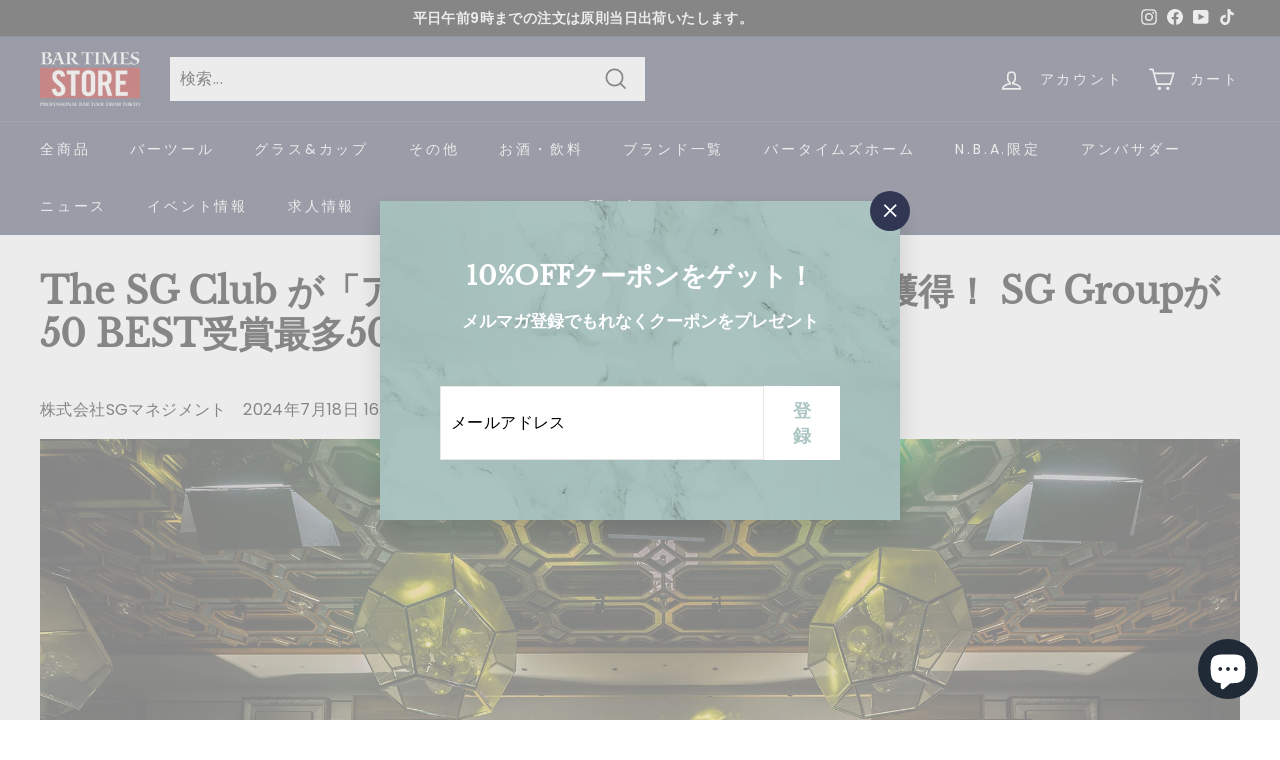

--- FILE ---
content_type: text/html; charset=utf-8
request_url: https://bar-times-store.com/blogs/news/the-sg-club
body_size: 42771
content:
<!doctype html>
<html class="no-js" lang="ja" dir="ltr">
<head>
  <meta charset="utf-8">
  <meta http-equiv="X-UA-Compatible" content="IE=edge,chrome=1">
  <meta name="viewport" content="width=device-width,initial-scale=1">
  <meta name="theme-color" content="#313652">
  <link rel="canonical" href="https://bar-times-store.com/blogs/news/the-sg-club">
  <link rel="preload" as="script" href="//bar-times-store.com/cdn/shop/t/12/assets/theme.js?v=172383760023222790461681706503">
  <link rel="preconnect" href="https://cdn.shopify.com" crossorigin>
  <link rel="preconnect" href="https://fonts.shopifycdn.com" crossorigin>
  <link rel="dns-prefetch" href="https://productreviews.shopifycdn.com">
  <link rel="dns-prefetch" href="https://ajax.googleapis.com">
  <link rel="dns-prefetch" href="https://maps.googleapis.com">
  <link rel="dns-prefetch" href="https://maps.gstatic.com">
   <link rel="stylesheet" href="//maxcdn.bootstrapcdn.com/font-awesome/4.3.0/css/font-awesome.min.css">

<!-- Google Tag Manager 20230620-->
<script>(function(w,d,s,l,i){w[l]=w[l]||[];w[l].push({'gtm.start':
new Date().getTime(),event:'gtm.js'});var f=d.getElementsByTagName(s)[0],
j=d.createElement(s),dl=l!='dataLayer'?'&l='+l:'';j.async=true;j.src=
'https://www.googletagmanager.com/gtm.js?id='+i+dl;f.parentNode.insertBefore(j,f);
})(window,document,'script','dataLayer','GTM-ML9GCMJ');</script>
<!-- End Google Tag Manager 20230620 -->
  
  <!-- Google Tag Manager -->
<script>(function(w,d,s,l,i){w[l]=w[l]||[];w[l].push({'gtm.start':
new Date().getTime(),event:'gtm.js'});var f=d.getElementsByTagName(s)[0],
j=d.createElement(s),dl=l!='dataLayer'?'&l='+l:'';j.async=true;j.src=
'https://www.googletagmanager.com/gtm.js?id='+i+dl;f.parentNode.insertBefore(j,f);
})(window,document,'script','dataLayer','GTM-5VJCND6');</script>
<!-- End Google Tag Manager -->
  
    <script src="https://code.jquery.com/jquery-3.4.1.js" integrity="sha256-WpOohJOqMqqyKL9FccASB9O0KwACQJpFTUBLTYOVvVU=" crossorigin="anonymous"></script>
    <link rel="stylesheet" type="text/css" href="//cdn.jsdelivr.net/npm/slick-carousel@1.8.1/slick/slick.css"/>
    <link rel="stylesheet" type="text/css" href="//cdn.jsdelivr.net/npm/slick-carousel@1.8.1/slick/slick-theme.css"/>
  <script type="text/javascript" src="//cdn.jsdelivr.net/npm/slick-carousel@1.8.1/slick/slick.min.js"></script>
  <script type="text/javascript" src="//cdn.jsdelivr.net/npm/slick-carousel@1.8.1/slick/slick.min.js"></script>

  <script type="text/javascript" src="//cdn.jsdelivr.net/npm/slick-carousel@1.8.1/slick/slick.min.js"></script>
    <script type="text/javascript" src="//code.jquery.com/jquery-1.11.0.min.js"></script>
<script type="text/javascript" src="//code.jquery.com/jquery-migrate-1.2.1.min.js"></script>
    <link rel="stylesheet" type="text/css" href="//cdn.jsdelivr.net/npm/slick-carousel@1.8.1/slick/slick.css"/>

   <script type="text/javascript" src="https://cdnjs.cloudflare.com/ajax/libs/jquery/3.6.0/jquery.min.js"></script>
    <script type="text/javascript" src="//cdnjs.cloudflare.com/ajax/libs/jquery/3.6.0/jquery.min.js"></script><link rel="shortcut icon" href="//bar-times-store.com/cdn/shop/files/bar_times_store_logo_32_32x32.jpg?v=1675148988" type="image/png" /><title>The SG Club が「アジアのベストバー」で23位を獲得！ SG Groupが50 BEST受賞最多50回を達成
&ndash; BAR TIMES STORE
</title>
<meta name="description" content="株式会社SGマネジメント　2024年7月18日 16時17分 THE WORLD’S 50 BEST BARSとASIA’S 50 BEST BARSを通じて、単一のバーカンパニーとして世界最多記録を更新 アジア地域すべてのバーの中から50店舗を表彰するアジア最高のバーアワード「ASIA’S 50 BEST BARS 2024」(主催：ウィリアム・リード・ビジネス・メディア）が2024年7月16日、⾹港のセレモニー会場およびオンラインで発表されました。国内外でバーを運営するSG Group（株式会社SGマネジメント、本社：東京都渋谷区）の店舗は9年連続でランクインし、THE WORLD’S 50 BEST BARSとASIA’S 5"><meta property="og:site_name" content="BAR TIMES STORE">
  <meta property="og:url" content="https://bar-times-store.com/blogs/news/the-sg-club">
  <meta property="og:title" content="The SG Club が「アジアのベストバー」で23位を獲得！ SG Groupが50 BEST受賞最多50回を達成">
  <meta property="og:type" content="article">
  <meta property="og:description" content="

株式会社SGマネジメント　2024年7月18日 16時17分




THE WORLD’S 50 BEST BARSとASIA’S 50 BEST BARSを通じて、単一のバーカンパニーとして世界最多記録を更新
アジア地域すべてのバーの中から50店舗を表彰するアジア最高のバーアワード「ASIA’S 50 BEST BARS 2024」(主催：ウィリアム・リード・ビジネス・メディア）が2024年7月16日、⾹港のセレモニー会場およびオンラインで発表されました。国内外でバーを運営するSG Group（株式会社SGマネジメント、本社：東京都渋谷区）の店舗は9年連続でランクインし、THE WORLD’S 50 BEST BARSとASIA’S 50 BEST BARSでの受賞が通算50回に到達しました。これは世界で唯一の記録になります。
「The SG Club」(東京・渋谷)は2019年から毎年選出されており、今回は23位を受賞。また、7月9日に発表された51位から100位のリストでは、2023年10月31日にリニューアルオープンした「Sober Company」(中国・上海)が92位にランクインしました。WORLD’S / ASIA’S 50 BEST BARSにおいて、SG Groupは一号店の「Speak Low」（上海）が2016年に選出されたことを皮切りに、「Sober Company」「The SG Club」 「The Odd Couple」「El Lequio」が続々とランクイン。４店舗同時受賞や、２度にわたる後閑信吾の個人賞獲得など異例の記録を次々と打ち立て、今年ついに世界最多となる50回目の受賞を達成しました。

 第9回となる今回のホストシティは、前回に引き続き香港。7月15日にザ・リッツ・カールトン香港で前夜祭となるBartenders’ Feast、16日にローズウッド香港で授賞式、17日にAqua Hutongでクロージングパーティが連日行われました。アジア中のトップバーテンダーや業界関係者が集い、各イベントに参加。香港は今年も祝祭ムードに包まれ、アジアのバーシーンをさらに盛り上げる3日間となりました。


ASIA’S 50 BEST BARS について
「ASIA’S 50 BEST RESTAURANTS」のバー版として2016年に創設された、発展著しいアジアのバーシーンを網羅するアワード。アワードの評議委員は著名なバーテンダーやカクテルスペシャリスト、ライター、教育者を含む250人以上の専門家で構成され、対象となる期間中に訪問した店舗の中からアジアで最も優れていると思うバーを挙げてランク付けする。
委員は中国、香港、台湾、日本、韓国、タイ、マレーシア、シンガポール、インドネシア、インドなど東アジアから南アジアまで多種多様なバーをめぐるので、アジア全体のドリンクカルチャーの多様性が反映される。https://www.worlds50bestbars.com/asia/



The SG Club
カクテルをカジュアルに楽しめる１階の「Guzzle」と、ゆっくり味わう地下１階の「Sip」、シガーとカクテルのペアリングで寛ぐ2階の会員制ラウンジ「Savor」の３フロアからなる。1860年に幕府が派遣した遣米使節団のストーリーからインスパイアを受け、江戸とニューヨークが融合したスタイルの内装や、使節団の辿った航路に因んだカクテルメニューが特徴のバー。(2024年ASIA’S 50 BEST BARS 23位 / 2020年THE WORLD’S 50 BEST BARS 10位)

住所　東京都渋谷区神南1-7-8 豊産ビル
Instagram　https://www.instagram.com/the_sg_club/






左：1F「Guzzle」 中：地下1F「Sip」 右：２F「Savor」



後閑 信吾（ごかんしんご）
SG Group代表。今世界で最も注目されるバーテンダーの一人。2001年バーテンダーとしてのキャリアをスタート。2006年単身渡米後NYの名門バーで腕を磨き、2012年世界最大規模のカクテルコンペティションBacardi Legacyに米国代表として出場して世界大会優勝。2014年、上海にSpeak Lowをオープン。以後、新しいコンセプトのバーを次々とオープンさせ、現在国内外で9店舗を展開。World’s / Asia’s 50 Best Barsでは世界最多の50回を受賞している。
2017年、Tales of the Cocktailの 「International Bartender of the Year」を受賞。Asia’s 50 Best Barsでは、2019年にバーテンダーが選ぶバーテンダー「Altos Bartendersʼ Bartender」を、2021年にはその年のバー業界を象徴する人物に贈られる「Roku Industry Icon Award」を受賞。現在東京、NY、上海、香港、沖縄を拠点に活動中。
SG Group
ファウンダー後閑信吾が率いるBARカンパニー。世界や国内のコンペティションで実績あるバーテンダーが多数活躍。バーの境界を超えた新しいコンセプトのバーを国内外で開発・運営し、The World’s 50 Best Barsにおいて世界一の受賞回数を持つ。

SG Management Inc.　https://sg-management.jp


Fivesenses Inc.　 https://fivesenses.jp

The SG Shochu　https://thesgshochu.com

KOKUTO DE LEQUIO　https://www.instagram.com/kokuto_de_lequio

SG Group Instagram　https://www.instagram.com/i__am__sg



【 運営店舗・受賞歴 】






Speak Low（上海） The World’s 50 Best Bars 10位（2017）/ Asia’s 50 Best Bars 2位（2017）

Sober Company（上海） The World’s 50 Best Bars 39位（2021）/ Asia’s 50 Best Bars 92位（2024）/ The Best Bar in Mainland China（2022）/ Tales of the Cocktail - Best International Restaurant Bar (2020)

The SG Club（東京） The World’s 50 Best Bars 10位（2020）/ Asia’s 50 Best Bars 23位（2024） / The Best Bar in Japan（2020、2021）

The Odd Couple（上海） Asia’s 50 Best Bars 38位（2020）

ゑすじ郎 / SG Low（東京） 2021年2月 オープンEl Lequio（沖縄） 2022年3月8日 オープン/ Asia’s 50 Best Bars 80位（2023）

æ (ash)[zero-waste cafe &amp; bar]（東京） 2022年5月30日 オープンSwirl（上海） 2024年4月23日 渋谷swrl.を改変し上海に移転オープン

The SG Tavern（東京） 2024年5月28日 丸の内仲通りにオープン

The SG Shochu（本格焼酎）サンフランシスコ・ワールド・スピリッツ・コンペティション（2021） KOME・IMO : Double Gold Medal / MUGI : Gold Medal /デザイン部門 : Bronze Medal受賞

KOKUTO DE LEQUIO（リキュール/スピリッツ）　2023年3月 ローンチ

SIP AND GUZZLE（グラスウェア）　2023年3月 一般販売開始

OCHO（バーツールショップ）　2023年6月16日 オープン

"><meta property="og:image" content="http://bar-times-store.com/cdn/shop/articles/main_9bb89555-baa7-4680-b50d-fd8f48b70978.jpg?v=1721352532">
    <meta property="og:image:secure_url" content="https://bar-times-store.com/cdn/shop/articles/main_9bb89555-baa7-4680-b50d-fd8f48b70978.jpg?v=1721352532">
    <meta property="og:image:width" content="2048">
    <meta property="og:image:height" content="1365"><meta name="twitter:site" content="@">
  <meta name="twitter:card" content="summary_large_image">
  <meta name="twitter:title" content="The SG Club が「アジアのベストバー」で23位を獲得！ SG Groupが50 BEST受賞最多50回を達成">
  <meta name="twitter:description" content="

株式会社SGマネジメント　2024年7月18日 16時17分




THE WORLD’S 50 BEST BARSとASIA’S 50 BEST BARSを通じて、単一のバーカンパニーとして世界最多記録を更新
アジア地域すべてのバーの中から50店舗を表彰するアジア最高のバーアワード「ASIA’S 50 BEST BARS 2024」(主催：ウィリアム・リード・ビジネス・メディア）が2024年7月16日、⾹港のセレモニー会場およびオンラインで発表されました。国内外でバーを運営するSG Group（株式会社SGマネジメント、本社：東京都渋谷区）の店舗は9年連続でランクインし、THE WORLD’S 50 BEST BARSとASIA’S 50 BEST BARSでの受賞が通算50回に到達しました。これは世界で唯一の記録になります。
「The SG Club」(東京・渋谷)は2019年から毎年選出されており、今回は23位を受賞。また、7月9日に発表された51位から100位のリストでは、2023年10月31日にリニューアルオープンした「Sober Company」(中国・上海)が92位にランクインしました。WORLD’S / ASIA’S 50 BEST BARSにおいて、SG Groupは一号店の「Speak Low」（上海）が2016年に選出されたことを皮切りに、「Sober Company」「The SG Club」 「The Odd Couple」「El Lequio」が続々とランクイン。４店舗同時受賞や、２度にわたる後閑信吾の個人賞獲得など異例の記録を次々と打ち立て、今年ついに世界最多となる50回目の受賞を達成しました。

 第9回となる今回のホストシティは、前回に引き続き香港。7月15日にザ・リッツ・カールトン香港で前夜祭となるBartenders’ Feast、16日にローズウッド香港で授賞式、17日にAqua Hutongでクロージングパーティが連日行われました。アジア中のトップバーテンダーや業界関係者が集い、各イベントに参加。香港は今年も祝祭ムードに包まれ、アジアのバーシーンをさらに盛り上げる3日間となりました。


ASIA’S 50 BEST BARS について
「ASIA’S 50 BEST RESTAURANTS」のバー版として2016年に創設された、発展著しいアジアのバーシーンを網羅するアワード。アワードの評議委員は著名なバーテンダーやカクテルスペシャリスト、ライター、教育者を含む250人以上の専門家で構成され、対象となる期間中に訪問した店舗の中からアジアで最も優れていると思うバーを挙げてランク付けする。
委員は中国、香港、台湾、日本、韓国、タイ、マレーシア、シンガポール、インドネシア、インドなど東アジアから南アジアまで多種多様なバーをめぐるので、アジア全体のドリンクカルチャーの多様性が反映される。https://www.worlds50bestbars.com/asia/



The SG Club
カクテルをカジュアルに楽しめる１階の「Guzzle」と、ゆっくり味わう地下１階の「Sip」、シガーとカクテルのペアリングで寛ぐ2階の会員制ラウンジ「Savor」の３フロアからなる。1860年に幕府が派遣した遣米使節団のストーリーからインスパイアを受け、江戸とニューヨークが融合したスタイルの内装や、使節団の辿った航路に因んだカクテルメニューが特徴のバー。(2024年ASIA’S 50 BEST BARS 23位 / 2020年THE WORLD’S 50 BEST BARS 10位)

住所　東京都渋谷区神南1-7-8 豊産ビル
Instagram　https://www.instagram.com/the_sg_club/






左：1F「Guzzle」 中：地下1F「Sip」 右：２F「Savor」



後閑 信吾（ごかんしんご）
SG Group代表。今世界で最も注目されるバーテンダーの一人。2001年バーテンダーとしてのキャリアをスタート。2006年単身渡米後NYの名門バーで腕を磨き、2012年世界最大規模のカクテルコンペティションBacardi Legacyに米国代表として出場して世界大会優勝。2014年、上海にSpeak Lowをオープン。以後、新しいコンセプトのバーを次々とオープンさせ、現在国内外で9店舗を展開。World’s / Asia’s 50 Best Barsでは世界最多の50回を受賞している。
2017年、Tales of the Cocktailの 「International Bartender of the Year」を受賞。Asia’s 50 Best Barsでは、2019年にバーテンダーが選ぶバーテンダー「Altos Bartendersʼ Bartender」を、2021年にはその年のバー業界を象徴する人物に贈られる「Roku Industry Icon Award」を受賞。現在東京、NY、上海、香港、沖縄を拠点に活動中。
SG Group
ファウンダー後閑信吾が率いるBARカンパニー。世界や国内のコンペティションで実績あるバーテンダーが多数活躍。バーの境界を超えた新しいコンセプトのバーを国内外で開発・運営し、The World’s 50 Best Barsにおいて世界一の受賞回数を持つ。

SG Management Inc.　https://sg-management.jp


Fivesenses Inc.　 https://fivesenses.jp

The SG Shochu　https://thesgshochu.com

KOKUTO DE LEQUIO　https://www.instagram.com/kokuto_de_lequio

SG Group Instagram　https://www.instagram.com/i__am__sg



【 運営店舗・受賞歴 】






Speak Low（上海） The World’s 50 Best Bars 10位（2017）/ Asia’s 50 Best Bars 2位（2017）

Sober Company（上海） The World’s 50 Best Bars 39位（2021）/ Asia’s 50 Best Bars 92位（2024）/ The Best Bar in Mainland China（2022）/ Tales of the Cocktail - Best International Restaurant Bar (2020)

The SG Club（東京） The World’s 50 Best Bars 10位（2020）/ Asia’s 50 Best Bars 23位（2024） / The Best Bar in Japan（2020、2021）

The Odd Couple（上海） Asia’s 50 Best Bars 38位（2020）

ゑすじ郎 / SG Low（東京） 2021年2月 オープンEl Lequio（沖縄） 2022年3月8日 オープン/ Asia’s 50 Best Bars 80位（2023）

æ (ash)[zero-waste cafe &amp; bar]（東京） 2022年5月30日 オープンSwirl（上海） 2024年4月23日 渋谷swrl.を改変し上海に移転オープン

The SG Tavern（東京） 2024年5月28日 丸の内仲通りにオープン

The SG Shochu（本格焼酎）サンフランシスコ・ワールド・スピリッツ・コンペティション（2021） KOME・IMO : Double Gold Medal / MUGI : Gold Medal /デザイン部門 : Bronze Medal受賞

KOKUTO DE LEQUIO（リキュール/スピリッツ）　2023年3月 ローンチ

SIP AND GUZZLE（グラスウェア）　2023年3月 一般販売開始

OCHO（バーツールショップ）　2023年6月16日 オープン

">
<style data-shopify>@font-face {
  font-family: "Libre Baskerville";
  font-weight: 400;
  font-style: normal;
  font-display: swap;
  src: url("//bar-times-store.com/cdn/fonts/libre_baskerville/librebaskerville_n4.2ec9ee517e3ce28d5f1e6c6e75efd8a97e59c189.woff2") format("woff2"),
       url("//bar-times-store.com/cdn/fonts/libre_baskerville/librebaskerville_n4.323789551b85098885c8eccedfb1bd8f25f56007.woff") format("woff");
}

  @font-face {
  font-family: Poppins;
  font-weight: 400;
  font-style: normal;
  font-display: swap;
  src: url("//bar-times-store.com/cdn/fonts/poppins/poppins_n4.0ba78fa5af9b0e1a374041b3ceaadf0a43b41362.woff2") format("woff2"),
       url("//bar-times-store.com/cdn/fonts/poppins/poppins_n4.214741a72ff2596839fc9760ee7a770386cf16ca.woff") format("woff");
}


  @font-face {
  font-family: Poppins;
  font-weight: 600;
  font-style: normal;
  font-display: swap;
  src: url("//bar-times-store.com/cdn/fonts/poppins/poppins_n6.aa29d4918bc243723d56b59572e18228ed0786f6.woff2") format("woff2"),
       url("//bar-times-store.com/cdn/fonts/poppins/poppins_n6.5f815d845fe073750885d5b7e619ee00e8111208.woff") format("woff");
}

  @font-face {
  font-family: Poppins;
  font-weight: 400;
  font-style: italic;
  font-display: swap;
  src: url("//bar-times-store.com/cdn/fonts/poppins/poppins_i4.846ad1e22474f856bd6b81ba4585a60799a9f5d2.woff2") format("woff2"),
       url("//bar-times-store.com/cdn/fonts/poppins/poppins_i4.56b43284e8b52fc64c1fd271f289a39e8477e9ec.woff") format("woff");
}

  @font-face {
  font-family: Poppins;
  font-weight: 600;
  font-style: italic;
  font-display: swap;
  src: url("//bar-times-store.com/cdn/fonts/poppins/poppins_i6.bb8044d6203f492888d626dafda3c2999253e8e9.woff2") format("woff2"),
       url("//bar-times-store.com/cdn/fonts/poppins/poppins_i6.e233dec1a61b1e7dead9f920159eda42280a02c3.woff") format("woff");
}

</style><link href="//bar-times-store.com/cdn/shop/t/12/assets/theme.css?v=21085444991582487071698093610" rel="stylesheet" type="text/css" media="all" />
<style data-shopify>:root {
    --typeHeaderPrimary: "Libre Baskerville";
    --typeHeaderFallback: serif;
    --typeHeaderSize: 36px;
    --typeHeaderWeight: 400;
    --typeHeaderLineHeight: 1.2;
    --typeHeaderSpacing: 0.0em;

    --typeBasePrimary:Poppins;
    --typeBaseFallback:sans-serif;
    --typeBaseSize: 16px;
    --typeBaseWeight: 400;
    --typeBaseSpacing: 0.025em;
    --typeBaseLineHeight: 1.8;

    --colorSmallImageBg: #ffffff;
    --colorSmallImageBgDark: #f7f7f7;
    --colorLargeImageBg: #e7e7e7;
    --colorLargeImageBgLight: #ffffff;

    --iconWeight: 4px;
    --iconLinecaps: miter;

    
      --buttonRadius: 0px;
      --btnPadding: 11px 20px;
    

    
      --roundness: 0px;
    

    
      --gridThickness: 0px;
    

    --productTileMargin: 10%;
    --collectionTileMargin: 17%;

    --swatchSize: 40px;
  }

  @media screen and (max-width: 768px) {
    :root {
      --typeBaseSize: 14px;

      
        --roundness: 0px;
        --btnPadding: 9px 17px;
      
    }
  }</style><link href="//bar-times-store.com/cdn/shop/t/12/assets/style.css?v=136711579244964050731681706503" rel="stylesheet" type="text/css" media="all" />
<script>
    document.documentElement.className = document.documentElement.className.replace('no-js', 'js');

    window.theme = window.theme || {};
    theme.routes = {
      home: "/",
      collections: "/collections",
      cart: "/cart.js",
      cartPage: "/cart",
      cartAdd: "/cart/add.js",
      cartChange: "/cart/change.js",
      search: "/search"
    };
    theme.strings = {
      soldOut: "売り切れ",
      unavailable: "不可",
      inStockLabel: "在庫あり、出荷可能",
      oneStockLabel: "在庫僅少 - 残り[count]個",
      otherStockLabel: "在庫僅少 - 残り[count]個",
      willNotShipUntil: "出荷準備中：[date]",
      willBeInStockAfter: "再入荷：[date]",
      waitingForStock: "在庫の確認中",
      savePrice: "[saved_amount]割引",
      cartEmpty: "カートは空です",
      cartTermsConfirmation: "チェックアウトするには、利用規約に同意する必要があります",
      searchCollections: "コレクション:",
      searchPages: "ページ:",
      searchArticles: "記事一覧:"
    };
    theme.settings = {
      cartType: "page",
      isCustomerTemplate: false,
      moneyFormat: "¥{{amount_no_decimals}}",
      saveType: "dollar",
      productImageSize: "square",
      productImageCover: false,
      predictiveSearch: true,
      predictiveSearchType: "product,page",
      superScriptSetting: false,
      superScriptPrice: false,
      quickView: true,
      quickAdd: true,
      themeName: 'Expanse',
      themeVersion: "4.1.0"
    };
  </script>

  <script>window.performance && window.performance.mark && window.performance.mark('shopify.content_for_header.start');</script><meta name="facebook-domain-verification" content="r3amzgl2493o6h911cuyo4cs1vjfxh">
<meta name="google-site-verification" content="VYOWiQwr7nd4Vi4-r0noGJ699dOs_rz79JP696tQu9A">
<meta id="shopify-digital-wallet" name="shopify-digital-wallet" content="/55310745682/digital_wallets/dialog">
<meta name="shopify-checkout-api-token" content="194aded631a8d3843e6cd3e0228fcea2">
<meta id="in-context-paypal-metadata" data-shop-id="55310745682" data-venmo-supported="false" data-environment="production" data-locale="ja_JP" data-paypal-v4="true" data-currency="JPY">
<link rel="alternate" type="application/atom+xml" title="Feed" href="/blogs/news.atom" />
<script async="async" src="/checkouts/internal/preloads.js?locale=ja-JP"></script>
<link rel="preconnect" href="https://shop.app" crossorigin="anonymous">
<script async="async" src="https://shop.app/checkouts/internal/preloads.js?locale=ja-JP&shop_id=55310745682" crossorigin="anonymous"></script>
<script id="apple-pay-shop-capabilities" type="application/json">{"shopId":55310745682,"countryCode":"JP","currencyCode":"JPY","merchantCapabilities":["supports3DS"],"merchantId":"gid:\/\/shopify\/Shop\/55310745682","merchantName":"BAR TIMES STORE","requiredBillingContactFields":["postalAddress","email","phone"],"requiredShippingContactFields":["postalAddress","email","phone"],"shippingType":"shipping","supportedNetworks":["visa","masterCard","amex","jcb","discover"],"total":{"type":"pending","label":"BAR TIMES STORE","amount":"1.00"},"shopifyPaymentsEnabled":true,"supportsSubscriptions":true}</script>
<script id="shopify-features" type="application/json">{"accessToken":"194aded631a8d3843e6cd3e0228fcea2","betas":["rich-media-storefront-analytics"],"domain":"bar-times-store.com","predictiveSearch":false,"shopId":55310745682,"locale":"ja"}</script>
<script>var Shopify = Shopify || {};
Shopify.shop = "bartimesstore.myshopify.com";
Shopify.locale = "ja";
Shopify.currency = {"active":"JPY","rate":"1.0"};
Shopify.country = "JP";
Shopify.theme = {"name":"Expanse_20230417","id":122302136402,"schema_name":"Expanse","schema_version":"4.1.0","theme_store_id":902,"role":"main"};
Shopify.theme.handle = "null";
Shopify.theme.style = {"id":null,"handle":null};
Shopify.cdnHost = "bar-times-store.com/cdn";
Shopify.routes = Shopify.routes || {};
Shopify.routes.root = "/";</script>
<script type="module">!function(o){(o.Shopify=o.Shopify||{}).modules=!0}(window);</script>
<script>!function(o){function n(){var o=[];function n(){o.push(Array.prototype.slice.apply(arguments))}return n.q=o,n}var t=o.Shopify=o.Shopify||{};t.loadFeatures=n(),t.autoloadFeatures=n()}(window);</script>
<script>
  window.ShopifyPay = window.ShopifyPay || {};
  window.ShopifyPay.apiHost = "shop.app\/pay";
  window.ShopifyPay.redirectState = null;
</script>
<script id="shop-js-analytics" type="application/json">{"pageType":"article"}</script>
<script defer="defer" async type="module" src="//bar-times-store.com/cdn/shopifycloud/shop-js/modules/v2/client.init-shop-cart-sync_CSE-8ASR.ja.esm.js"></script>
<script defer="defer" async type="module" src="//bar-times-store.com/cdn/shopifycloud/shop-js/modules/v2/chunk.common_DDD8GOhs.esm.js"></script>
<script defer="defer" async type="module" src="//bar-times-store.com/cdn/shopifycloud/shop-js/modules/v2/chunk.modal_B6JNj9sU.esm.js"></script>
<script type="module">
  await import("//bar-times-store.com/cdn/shopifycloud/shop-js/modules/v2/client.init-shop-cart-sync_CSE-8ASR.ja.esm.js");
await import("//bar-times-store.com/cdn/shopifycloud/shop-js/modules/v2/chunk.common_DDD8GOhs.esm.js");
await import("//bar-times-store.com/cdn/shopifycloud/shop-js/modules/v2/chunk.modal_B6JNj9sU.esm.js");

  window.Shopify.SignInWithShop?.initShopCartSync?.({"fedCMEnabled":true,"windoidEnabled":true});

</script>
<script>
  window.Shopify = window.Shopify || {};
  if (!window.Shopify.featureAssets) window.Shopify.featureAssets = {};
  window.Shopify.featureAssets['shop-js'] = {"shop-cart-sync":["modules/v2/client.shop-cart-sync_BCoLmxl3.ja.esm.js","modules/v2/chunk.common_DDD8GOhs.esm.js","modules/v2/chunk.modal_B6JNj9sU.esm.js"],"init-fed-cm":["modules/v2/client.init-fed-cm_BUzkuSqB.ja.esm.js","modules/v2/chunk.common_DDD8GOhs.esm.js","modules/v2/chunk.modal_B6JNj9sU.esm.js"],"init-shop-email-lookup-coordinator":["modules/v2/client.init-shop-email-lookup-coordinator_BW32axq4.ja.esm.js","modules/v2/chunk.common_DDD8GOhs.esm.js","modules/v2/chunk.modal_B6JNj9sU.esm.js"],"init-windoid":["modules/v2/client.init-windoid_BvNGLRkF.ja.esm.js","modules/v2/chunk.common_DDD8GOhs.esm.js","modules/v2/chunk.modal_B6JNj9sU.esm.js"],"shop-button":["modules/v2/client.shop-button_CH0XKSrs.ja.esm.js","modules/v2/chunk.common_DDD8GOhs.esm.js","modules/v2/chunk.modal_B6JNj9sU.esm.js"],"shop-cash-offers":["modules/v2/client.shop-cash-offers_DjoQtMHe.ja.esm.js","modules/v2/chunk.common_DDD8GOhs.esm.js","modules/v2/chunk.modal_B6JNj9sU.esm.js"],"shop-toast-manager":["modules/v2/client.shop-toast-manager_B8NLGr5M.ja.esm.js","modules/v2/chunk.common_DDD8GOhs.esm.js","modules/v2/chunk.modal_B6JNj9sU.esm.js"],"init-shop-cart-sync":["modules/v2/client.init-shop-cart-sync_CSE-8ASR.ja.esm.js","modules/v2/chunk.common_DDD8GOhs.esm.js","modules/v2/chunk.modal_B6JNj9sU.esm.js"],"init-customer-accounts-sign-up":["modules/v2/client.init-customer-accounts-sign-up_C-LwrDE-.ja.esm.js","modules/v2/client.shop-login-button_D0X6bVTm.ja.esm.js","modules/v2/chunk.common_DDD8GOhs.esm.js","modules/v2/chunk.modal_B6JNj9sU.esm.js"],"pay-button":["modules/v2/client.pay-button_imCDqct4.ja.esm.js","modules/v2/chunk.common_DDD8GOhs.esm.js","modules/v2/chunk.modal_B6JNj9sU.esm.js"],"init-customer-accounts":["modules/v2/client.init-customer-accounts_CxIJyI-K.ja.esm.js","modules/v2/client.shop-login-button_D0X6bVTm.ja.esm.js","modules/v2/chunk.common_DDD8GOhs.esm.js","modules/v2/chunk.modal_B6JNj9sU.esm.js"],"avatar":["modules/v2/client.avatar_BTnouDA3.ja.esm.js"],"init-shop-for-new-customer-accounts":["modules/v2/client.init-shop-for-new-customer-accounts_DRBL7B82.ja.esm.js","modules/v2/client.shop-login-button_D0X6bVTm.ja.esm.js","modules/v2/chunk.common_DDD8GOhs.esm.js","modules/v2/chunk.modal_B6JNj9sU.esm.js"],"shop-follow-button":["modules/v2/client.shop-follow-button_D610YzXR.ja.esm.js","modules/v2/chunk.common_DDD8GOhs.esm.js","modules/v2/chunk.modal_B6JNj9sU.esm.js"],"checkout-modal":["modules/v2/client.checkout-modal_NhzDspE5.ja.esm.js","modules/v2/chunk.common_DDD8GOhs.esm.js","modules/v2/chunk.modal_B6JNj9sU.esm.js"],"shop-login-button":["modules/v2/client.shop-login-button_D0X6bVTm.ja.esm.js","modules/v2/chunk.common_DDD8GOhs.esm.js","modules/v2/chunk.modal_B6JNj9sU.esm.js"],"lead-capture":["modules/v2/client.lead-capture_pLpCOlEn.ja.esm.js","modules/v2/chunk.common_DDD8GOhs.esm.js","modules/v2/chunk.modal_B6JNj9sU.esm.js"],"shop-login":["modules/v2/client.shop-login_DiHM-Diw.ja.esm.js","modules/v2/chunk.common_DDD8GOhs.esm.js","modules/v2/chunk.modal_B6JNj9sU.esm.js"],"payment-terms":["modules/v2/client.payment-terms_BdLTgEH_.ja.esm.js","modules/v2/chunk.common_DDD8GOhs.esm.js","modules/v2/chunk.modal_B6JNj9sU.esm.js"]};
</script>
<script>(function() {
  var isLoaded = false;
  function asyncLoad() {
    if (isLoaded) return;
    isLoaded = true;
    var urls = ["https:\/\/delivery-date-and-time-picker.amp.tokyo\/script_tags\/cart_attributes.js?shop=bartimesstore.myshopify.com","https:\/\/documents-app.mixlogue.jp\/scripts\/ue87f9sf8e7rd.min.js?shop=bartimesstore.myshopify.com","https:\/\/documents-app.mixlogue.jp\/scripts\/delivery.js?shop=bartimesstore.myshopify.com"];
    for (var i = 0; i < urls.length; i++) {
      var s = document.createElement('script');
      s.type = 'text/javascript';
      s.async = true;
      s.src = urls[i];
      var x = document.getElementsByTagName('script')[0];
      x.parentNode.insertBefore(s, x);
    }
  };
  if(window.attachEvent) {
    window.attachEvent('onload', asyncLoad);
  } else {
    window.addEventListener('load', asyncLoad, false);
  }
})();</script>
<script id="__st">var __st={"a":55310745682,"offset":32400,"reqid":"c1a44e04-8aa3-45b9-8d80-f7ff10e7f8cf-1769980923","pageurl":"bar-times-store.com\/blogs\/news\/the-sg-club","s":"articles-627200491602","u":"c962c18b6a64","p":"article","rtyp":"article","rid":627200491602};</script>
<script>window.ShopifyPaypalV4VisibilityTracking = true;</script>
<script id="captcha-bootstrap">!function(){'use strict';const t='contact',e='account',n='new_comment',o=[[t,t],['blogs',n],['comments',n],[t,'customer']],c=[[e,'customer_login'],[e,'guest_login'],[e,'recover_customer_password'],[e,'create_customer']],r=t=>t.map((([t,e])=>`form[action*='/${t}']:not([data-nocaptcha='true']) input[name='form_type'][value='${e}']`)).join(','),a=t=>()=>t?[...document.querySelectorAll(t)].map((t=>t.form)):[];function s(){const t=[...o],e=r(t);return a(e)}const i='password',u='form_key',d=['recaptcha-v3-token','g-recaptcha-response','h-captcha-response',i],f=()=>{try{return window.sessionStorage}catch{return}},m='__shopify_v',_=t=>t.elements[u];function p(t,e,n=!1){try{const o=window.sessionStorage,c=JSON.parse(o.getItem(e)),{data:r}=function(t){const{data:e,action:n}=t;return t[m]||n?{data:e,action:n}:{data:t,action:n}}(c);for(const[e,n]of Object.entries(r))t.elements[e]&&(t.elements[e].value=n);n&&o.removeItem(e)}catch(o){console.error('form repopulation failed',{error:o})}}const l='form_type',E='cptcha';function T(t){t.dataset[E]=!0}const w=window,h=w.document,L='Shopify',v='ce_forms',y='captcha';let A=!1;((t,e)=>{const n=(g='f06e6c50-85a8-45c8-87d0-21a2b65856fe',I='https://cdn.shopify.com/shopifycloud/storefront-forms-hcaptcha/ce_storefront_forms_captcha_hcaptcha.v1.5.2.iife.js',D={infoText:'hCaptchaによる保護',privacyText:'プライバシー',termsText:'利用規約'},(t,e,n)=>{const o=w[L][v],c=o.bindForm;if(c)return c(t,g,e,D).then(n);var r;o.q.push([[t,g,e,D],n]),r=I,A||(h.body.append(Object.assign(h.createElement('script'),{id:'captcha-provider',async:!0,src:r})),A=!0)});var g,I,D;w[L]=w[L]||{},w[L][v]=w[L][v]||{},w[L][v].q=[],w[L][y]=w[L][y]||{},w[L][y].protect=function(t,e){n(t,void 0,e),T(t)},Object.freeze(w[L][y]),function(t,e,n,w,h,L){const[v,y,A,g]=function(t,e,n){const i=e?o:[],u=t?c:[],d=[...i,...u],f=r(d),m=r(i),_=r(d.filter((([t,e])=>n.includes(e))));return[a(f),a(m),a(_),s()]}(w,h,L),I=t=>{const e=t.target;return e instanceof HTMLFormElement?e:e&&e.form},D=t=>v().includes(t);t.addEventListener('submit',(t=>{const e=I(t);if(!e)return;const n=D(e)&&!e.dataset.hcaptchaBound&&!e.dataset.recaptchaBound,o=_(e),c=g().includes(e)&&(!o||!o.value);(n||c)&&t.preventDefault(),c&&!n&&(function(t){try{if(!f())return;!function(t){const e=f();if(!e)return;const n=_(t);if(!n)return;const o=n.value;o&&e.removeItem(o)}(t);const e=Array.from(Array(32),(()=>Math.random().toString(36)[2])).join('');!function(t,e){_(t)||t.append(Object.assign(document.createElement('input'),{type:'hidden',name:u})),t.elements[u].value=e}(t,e),function(t,e){const n=f();if(!n)return;const o=[...t.querySelectorAll(`input[type='${i}']`)].map((({name:t})=>t)),c=[...d,...o],r={};for(const[a,s]of new FormData(t).entries())c.includes(a)||(r[a]=s);n.setItem(e,JSON.stringify({[m]:1,action:t.action,data:r}))}(t,e)}catch(e){console.error('failed to persist form',e)}}(e),e.submit())}));const S=(t,e)=>{t&&!t.dataset[E]&&(n(t,e.some((e=>e===t))),T(t))};for(const o of['focusin','change'])t.addEventListener(o,(t=>{const e=I(t);D(e)&&S(e,y())}));const B=e.get('form_key'),M=e.get(l),P=B&&M;t.addEventListener('DOMContentLoaded',(()=>{const t=y();if(P)for(const e of t)e.elements[l].value===M&&p(e,B);[...new Set([...A(),...v().filter((t=>'true'===t.dataset.shopifyCaptcha))])].forEach((e=>S(e,t)))}))}(h,new URLSearchParams(w.location.search),n,t,e,['guest_login'])})(!0,!0)}();</script>
<script integrity="sha256-4kQ18oKyAcykRKYeNunJcIwy7WH5gtpwJnB7kiuLZ1E=" data-source-attribution="shopify.loadfeatures" defer="defer" src="//bar-times-store.com/cdn/shopifycloud/storefront/assets/storefront/load_feature-a0a9edcb.js" crossorigin="anonymous"></script>
<script crossorigin="anonymous" defer="defer" src="//bar-times-store.com/cdn/shopifycloud/storefront/assets/shopify_pay/storefront-65b4c6d7.js?v=20250812"></script>
<script data-source-attribution="shopify.dynamic_checkout.dynamic.init">var Shopify=Shopify||{};Shopify.PaymentButton=Shopify.PaymentButton||{isStorefrontPortableWallets:!0,init:function(){window.Shopify.PaymentButton.init=function(){};var t=document.createElement("script");t.src="https://bar-times-store.com/cdn/shopifycloud/portable-wallets/latest/portable-wallets.ja.js",t.type="module",document.head.appendChild(t)}};
</script>
<script data-source-attribution="shopify.dynamic_checkout.buyer_consent">
  function portableWalletsHideBuyerConsent(e){var t=document.getElementById("shopify-buyer-consent"),n=document.getElementById("shopify-subscription-policy-button");t&&n&&(t.classList.add("hidden"),t.setAttribute("aria-hidden","true"),n.removeEventListener("click",e))}function portableWalletsShowBuyerConsent(e){var t=document.getElementById("shopify-buyer-consent"),n=document.getElementById("shopify-subscription-policy-button");t&&n&&(t.classList.remove("hidden"),t.removeAttribute("aria-hidden"),n.addEventListener("click",e))}window.Shopify?.PaymentButton&&(window.Shopify.PaymentButton.hideBuyerConsent=portableWalletsHideBuyerConsent,window.Shopify.PaymentButton.showBuyerConsent=portableWalletsShowBuyerConsent);
</script>
<script data-source-attribution="shopify.dynamic_checkout.cart.bootstrap">document.addEventListener("DOMContentLoaded",(function(){function t(){return document.querySelector("shopify-accelerated-checkout-cart, shopify-accelerated-checkout")}if(t())Shopify.PaymentButton.init();else{new MutationObserver((function(e,n){t()&&(Shopify.PaymentButton.init(),n.disconnect())})).observe(document.body,{childList:!0,subtree:!0})}}));
</script>
<link id="shopify-accelerated-checkout-styles" rel="stylesheet" media="screen" href="https://bar-times-store.com/cdn/shopifycloud/portable-wallets/latest/accelerated-checkout-backwards-compat.css" crossorigin="anonymous">
<style id="shopify-accelerated-checkout-cart">
        #shopify-buyer-consent {
  margin-top: 1em;
  display: inline-block;
  width: 100%;
}

#shopify-buyer-consent.hidden {
  display: none;
}

#shopify-subscription-policy-button {
  background: none;
  border: none;
  padding: 0;
  text-decoration: underline;
  font-size: inherit;
  cursor: pointer;
}

#shopify-subscription-policy-button::before {
  box-shadow: none;
}

      </style>

<script>window.performance && window.performance.mark && window.performance.mark('shopify.content_for_header.end');</script>

  <script src="//bar-times-store.com/cdn/shop/t/12/assets/vendor-scripts-v2.js" defer="defer"></script>
  <script src="//bar-times-store.com/cdn/shop/t/12/assets/theme.js?v=172383760023222790461681706503" defer="defer"></script>
<script src="https://cdn.shopify.com/extensions/e8878072-2f6b-4e89-8082-94b04320908d/inbox-1254/assets/inbox-chat-loader.js" type="text/javascript" defer="defer"></script>
<link href="https://monorail-edge.shopifysvc.com" rel="dns-prefetch">
<script>(function(){if ("sendBeacon" in navigator && "performance" in window) {try {var session_token_from_headers = performance.getEntriesByType('navigation')[0].serverTiming.find(x => x.name == '_s').description;} catch {var session_token_from_headers = undefined;}var session_cookie_matches = document.cookie.match(/_shopify_s=([^;]*)/);var session_token_from_cookie = session_cookie_matches && session_cookie_matches.length === 2 ? session_cookie_matches[1] : "";var session_token = session_token_from_headers || session_token_from_cookie || "";function handle_abandonment_event(e) {var entries = performance.getEntries().filter(function(entry) {return /monorail-edge.shopifysvc.com/.test(entry.name);});if (!window.abandonment_tracked && entries.length === 0) {window.abandonment_tracked = true;var currentMs = Date.now();var navigation_start = performance.timing.navigationStart;var payload = {shop_id: 55310745682,url: window.location.href,navigation_start,duration: currentMs - navigation_start,session_token,page_type: "article"};window.navigator.sendBeacon("https://monorail-edge.shopifysvc.com/v1/produce", JSON.stringify({schema_id: "online_store_buyer_site_abandonment/1.1",payload: payload,metadata: {event_created_at_ms: currentMs,event_sent_at_ms: currentMs}}));}}window.addEventListener('pagehide', handle_abandonment_event);}}());</script>
<script id="web-pixels-manager-setup">(function e(e,d,r,n,o){if(void 0===o&&(o={}),!Boolean(null===(a=null===(i=window.Shopify)||void 0===i?void 0:i.analytics)||void 0===a?void 0:a.replayQueue)){var i,a;window.Shopify=window.Shopify||{};var t=window.Shopify;t.analytics=t.analytics||{};var s=t.analytics;s.replayQueue=[],s.publish=function(e,d,r){return s.replayQueue.push([e,d,r]),!0};try{self.performance.mark("wpm:start")}catch(e){}var l=function(){var e={modern:/Edge?\/(1{2}[4-9]|1[2-9]\d|[2-9]\d{2}|\d{4,})\.\d+(\.\d+|)|Firefox\/(1{2}[4-9]|1[2-9]\d|[2-9]\d{2}|\d{4,})\.\d+(\.\d+|)|Chrom(ium|e)\/(9{2}|\d{3,})\.\d+(\.\d+|)|(Maci|X1{2}).+ Version\/(15\.\d+|(1[6-9]|[2-9]\d|\d{3,})\.\d+)([,.]\d+|)( \(\w+\)|)( Mobile\/\w+|) Safari\/|Chrome.+OPR\/(9{2}|\d{3,})\.\d+\.\d+|(CPU[ +]OS|iPhone[ +]OS|CPU[ +]iPhone|CPU IPhone OS|CPU iPad OS)[ +]+(15[._]\d+|(1[6-9]|[2-9]\d|\d{3,})[._]\d+)([._]\d+|)|Android:?[ /-](13[3-9]|1[4-9]\d|[2-9]\d{2}|\d{4,})(\.\d+|)(\.\d+|)|Android.+Firefox\/(13[5-9]|1[4-9]\d|[2-9]\d{2}|\d{4,})\.\d+(\.\d+|)|Android.+Chrom(ium|e)\/(13[3-9]|1[4-9]\d|[2-9]\d{2}|\d{4,})\.\d+(\.\d+|)|SamsungBrowser\/([2-9]\d|\d{3,})\.\d+/,legacy:/Edge?\/(1[6-9]|[2-9]\d|\d{3,})\.\d+(\.\d+|)|Firefox\/(5[4-9]|[6-9]\d|\d{3,})\.\d+(\.\d+|)|Chrom(ium|e)\/(5[1-9]|[6-9]\d|\d{3,})\.\d+(\.\d+|)([\d.]+$|.*Safari\/(?![\d.]+ Edge\/[\d.]+$))|(Maci|X1{2}).+ Version\/(10\.\d+|(1[1-9]|[2-9]\d|\d{3,})\.\d+)([,.]\d+|)( \(\w+\)|)( Mobile\/\w+|) Safari\/|Chrome.+OPR\/(3[89]|[4-9]\d|\d{3,})\.\d+\.\d+|(CPU[ +]OS|iPhone[ +]OS|CPU[ +]iPhone|CPU IPhone OS|CPU iPad OS)[ +]+(10[._]\d+|(1[1-9]|[2-9]\d|\d{3,})[._]\d+)([._]\d+|)|Android:?[ /-](13[3-9]|1[4-9]\d|[2-9]\d{2}|\d{4,})(\.\d+|)(\.\d+|)|Mobile Safari.+OPR\/([89]\d|\d{3,})\.\d+\.\d+|Android.+Firefox\/(13[5-9]|1[4-9]\d|[2-9]\d{2}|\d{4,})\.\d+(\.\d+|)|Android.+Chrom(ium|e)\/(13[3-9]|1[4-9]\d|[2-9]\d{2}|\d{4,})\.\d+(\.\d+|)|Android.+(UC? ?Browser|UCWEB|U3)[ /]?(15\.([5-9]|\d{2,})|(1[6-9]|[2-9]\d|\d{3,})\.\d+)\.\d+|SamsungBrowser\/(5\.\d+|([6-9]|\d{2,})\.\d+)|Android.+MQ{2}Browser\/(14(\.(9|\d{2,})|)|(1[5-9]|[2-9]\d|\d{3,})(\.\d+|))(\.\d+|)|K[Aa][Ii]OS\/(3\.\d+|([4-9]|\d{2,})\.\d+)(\.\d+|)/},d=e.modern,r=e.legacy,n=navigator.userAgent;return n.match(d)?"modern":n.match(r)?"legacy":"unknown"}(),u="modern"===l?"modern":"legacy",c=(null!=n?n:{modern:"",legacy:""})[u],f=function(e){return[e.baseUrl,"/wpm","/b",e.hashVersion,"modern"===e.buildTarget?"m":"l",".js"].join("")}({baseUrl:d,hashVersion:r,buildTarget:u}),m=function(e){var d=e.version,r=e.bundleTarget,n=e.surface,o=e.pageUrl,i=e.monorailEndpoint;return{emit:function(e){var a=e.status,t=e.errorMsg,s=(new Date).getTime(),l=JSON.stringify({metadata:{event_sent_at_ms:s},events:[{schema_id:"web_pixels_manager_load/3.1",payload:{version:d,bundle_target:r,page_url:o,status:a,surface:n,error_msg:t},metadata:{event_created_at_ms:s}}]});if(!i)return console&&console.warn&&console.warn("[Web Pixels Manager] No Monorail endpoint provided, skipping logging."),!1;try{return self.navigator.sendBeacon.bind(self.navigator)(i,l)}catch(e){}var u=new XMLHttpRequest;try{return u.open("POST",i,!0),u.setRequestHeader("Content-Type","text/plain"),u.send(l),!0}catch(e){return console&&console.warn&&console.warn("[Web Pixels Manager] Got an unhandled error while logging to Monorail."),!1}}}}({version:r,bundleTarget:l,surface:e.surface,pageUrl:self.location.href,monorailEndpoint:e.monorailEndpoint});try{o.browserTarget=l,function(e){var d=e.src,r=e.async,n=void 0===r||r,o=e.onload,i=e.onerror,a=e.sri,t=e.scriptDataAttributes,s=void 0===t?{}:t,l=document.createElement("script"),u=document.querySelector("head"),c=document.querySelector("body");if(l.async=n,l.src=d,a&&(l.integrity=a,l.crossOrigin="anonymous"),s)for(var f in s)if(Object.prototype.hasOwnProperty.call(s,f))try{l.dataset[f]=s[f]}catch(e){}if(o&&l.addEventListener("load",o),i&&l.addEventListener("error",i),u)u.appendChild(l);else{if(!c)throw new Error("Did not find a head or body element to append the script");c.appendChild(l)}}({src:f,async:!0,onload:function(){if(!function(){var e,d;return Boolean(null===(d=null===(e=window.Shopify)||void 0===e?void 0:e.analytics)||void 0===d?void 0:d.initialized)}()){var d=window.webPixelsManager.init(e)||void 0;if(d){var r=window.Shopify.analytics;r.replayQueue.forEach((function(e){var r=e[0],n=e[1],o=e[2];d.publishCustomEvent(r,n,o)})),r.replayQueue=[],r.publish=d.publishCustomEvent,r.visitor=d.visitor,r.initialized=!0}}},onerror:function(){return m.emit({status:"failed",errorMsg:"".concat(f," has failed to load")})},sri:function(e){var d=/^sha384-[A-Za-z0-9+/=]+$/;return"string"==typeof e&&d.test(e)}(c)?c:"",scriptDataAttributes:o}),m.emit({status:"loading"})}catch(e){m.emit({status:"failed",errorMsg:(null==e?void 0:e.message)||"Unknown error"})}}})({shopId: 55310745682,storefrontBaseUrl: "https://bar-times-store.com",extensionsBaseUrl: "https://extensions.shopifycdn.com/cdn/shopifycloud/web-pixels-manager",monorailEndpoint: "https://monorail-edge.shopifysvc.com/unstable/produce_batch",surface: "storefront-renderer",enabledBetaFlags: ["2dca8a86"],webPixelsConfigList: [{"id":"633012306","configuration":"{\"shopId\": \"55310745682\", \"domain\": \"https:\/\/api.trustoo.io\/\"}","eventPayloadVersion":"v1","runtimeContext":"STRICT","scriptVersion":"ba09fa9fe3be54bc43d59b10cafc99bb","type":"APP","apiClientId":6212459,"privacyPurposes":["ANALYTICS","SALE_OF_DATA"],"dataSharingAdjustments":{"protectedCustomerApprovalScopes":["read_customer_address","read_customer_email","read_customer_name","read_customer_personal_data","read_customer_phone"]}},{"id":"380469330","configuration":"{\"config\":\"{\\\"pixel_id\\\":\\\"G-L3P8W06JRD\\\",\\\"target_country\\\":\\\"JP\\\",\\\"gtag_events\\\":[{\\\"type\\\":\\\"search\\\",\\\"action_label\\\":[\\\"G-L3P8W06JRD\\\",\\\"AW-761871235\\\/-8rsCKi3y-AZEIP3pOsC\\\"]},{\\\"type\\\":\\\"begin_checkout\\\",\\\"action_label\\\":[\\\"G-L3P8W06JRD\\\",\\\"AW-761871235\\\/hWa7CK63y-AZEIP3pOsC\\\"]},{\\\"type\\\":\\\"view_item\\\",\\\"action_label\\\":[\\\"G-L3P8W06JRD\\\",\\\"AW-761871235\\\/foNWCKW3y-AZEIP3pOsC\\\",\\\"MC-H8VBLNBM15\\\"]},{\\\"type\\\":\\\"purchase\\\",\\\"action_label\\\":[\\\"G-L3P8W06JRD\\\",\\\"AW-761871235\\\/5eumCJ-3y-AZEIP3pOsC\\\",\\\"MC-H8VBLNBM15\\\"]},{\\\"type\\\":\\\"page_view\\\",\\\"action_label\\\":[\\\"G-L3P8W06JRD\\\",\\\"AW-761871235\\\/1jfaCKK3y-AZEIP3pOsC\\\",\\\"MC-H8VBLNBM15\\\"]},{\\\"type\\\":\\\"add_payment_info\\\",\\\"action_label\\\":[\\\"G-L3P8W06JRD\\\",\\\"AW-761871235\\\/M64kCKm4y-AZEIP3pOsC\\\"]},{\\\"type\\\":\\\"add_to_cart\\\",\\\"action_label\\\":[\\\"G-L3P8W06JRD\\\",\\\"AW-761871235\\\/zsU9CKu3y-AZEIP3pOsC\\\"]}],\\\"enable_monitoring_mode\\\":false}\"}","eventPayloadVersion":"v1","runtimeContext":"OPEN","scriptVersion":"b2a88bafab3e21179ed38636efcd8a93","type":"APP","apiClientId":1780363,"privacyPurposes":[],"dataSharingAdjustments":{"protectedCustomerApprovalScopes":["read_customer_address","read_customer_email","read_customer_name","read_customer_personal_data","read_customer_phone"]}},{"id":"154828882","configuration":"{\"pixel_id\":\"615283620673562\",\"pixel_type\":\"facebook_pixel\"}","eventPayloadVersion":"v1","runtimeContext":"OPEN","scriptVersion":"ca16bc87fe92b6042fbaa3acc2fbdaa6","type":"APP","apiClientId":2329312,"privacyPurposes":["ANALYTICS","MARKETING","SALE_OF_DATA"],"dataSharingAdjustments":{"protectedCustomerApprovalScopes":["read_customer_address","read_customer_email","read_customer_name","read_customer_personal_data","read_customer_phone"]}},{"id":"shopify-app-pixel","configuration":"{}","eventPayloadVersion":"v1","runtimeContext":"STRICT","scriptVersion":"0450","apiClientId":"shopify-pixel","type":"APP","privacyPurposes":["ANALYTICS","MARKETING"]},{"id":"shopify-custom-pixel","eventPayloadVersion":"v1","runtimeContext":"LAX","scriptVersion":"0450","apiClientId":"shopify-pixel","type":"CUSTOM","privacyPurposes":["ANALYTICS","MARKETING"]}],isMerchantRequest: false,initData: {"shop":{"name":"BAR TIMES STORE","paymentSettings":{"currencyCode":"JPY"},"myshopifyDomain":"bartimesstore.myshopify.com","countryCode":"JP","storefrontUrl":"https:\/\/bar-times-store.com"},"customer":null,"cart":null,"checkout":null,"productVariants":[],"purchasingCompany":null},},"https://bar-times-store.com/cdn","1d2a099fw23dfb22ep557258f5m7a2edbae",{"modern":"","legacy":""},{"shopId":"55310745682","storefrontBaseUrl":"https:\/\/bar-times-store.com","extensionBaseUrl":"https:\/\/extensions.shopifycdn.com\/cdn\/shopifycloud\/web-pixels-manager","surface":"storefront-renderer","enabledBetaFlags":"[\"2dca8a86\"]","isMerchantRequest":"false","hashVersion":"1d2a099fw23dfb22ep557258f5m7a2edbae","publish":"custom","events":"[[\"page_viewed\",{}]]"});</script><script>
  window.ShopifyAnalytics = window.ShopifyAnalytics || {};
  window.ShopifyAnalytics.meta = window.ShopifyAnalytics.meta || {};
  window.ShopifyAnalytics.meta.currency = 'JPY';
  var meta = {"page":{"pageType":"article","resourceType":"article","resourceId":627200491602,"requestId":"c1a44e04-8aa3-45b9-8d80-f7ff10e7f8cf-1769980923"}};
  for (var attr in meta) {
    window.ShopifyAnalytics.meta[attr] = meta[attr];
  }
</script>
<script class="analytics">
  (function () {
    var customDocumentWrite = function(content) {
      var jquery = null;

      if (window.jQuery) {
        jquery = window.jQuery;
      } else if (window.Checkout && window.Checkout.$) {
        jquery = window.Checkout.$;
      }

      if (jquery) {
        jquery('body').append(content);
      }
    };

    var hasLoggedConversion = function(token) {
      if (token) {
        return document.cookie.indexOf('loggedConversion=' + token) !== -1;
      }
      return false;
    }

    var setCookieIfConversion = function(token) {
      if (token) {
        var twoMonthsFromNow = new Date(Date.now());
        twoMonthsFromNow.setMonth(twoMonthsFromNow.getMonth() + 2);

        document.cookie = 'loggedConversion=' + token + '; expires=' + twoMonthsFromNow;
      }
    }

    var trekkie = window.ShopifyAnalytics.lib = window.trekkie = window.trekkie || [];
    if (trekkie.integrations) {
      return;
    }
    trekkie.methods = [
      'identify',
      'page',
      'ready',
      'track',
      'trackForm',
      'trackLink'
    ];
    trekkie.factory = function(method) {
      return function() {
        var args = Array.prototype.slice.call(arguments);
        args.unshift(method);
        trekkie.push(args);
        return trekkie;
      };
    };
    for (var i = 0; i < trekkie.methods.length; i++) {
      var key = trekkie.methods[i];
      trekkie[key] = trekkie.factory(key);
    }
    trekkie.load = function(config) {
      trekkie.config = config || {};
      trekkie.config.initialDocumentCookie = document.cookie;
      var first = document.getElementsByTagName('script')[0];
      var script = document.createElement('script');
      script.type = 'text/javascript';
      script.onerror = function(e) {
        var scriptFallback = document.createElement('script');
        scriptFallback.type = 'text/javascript';
        scriptFallback.onerror = function(error) {
                var Monorail = {
      produce: function produce(monorailDomain, schemaId, payload) {
        var currentMs = new Date().getTime();
        var event = {
          schema_id: schemaId,
          payload: payload,
          metadata: {
            event_created_at_ms: currentMs,
            event_sent_at_ms: currentMs
          }
        };
        return Monorail.sendRequest("https://" + monorailDomain + "/v1/produce", JSON.stringify(event));
      },
      sendRequest: function sendRequest(endpointUrl, payload) {
        // Try the sendBeacon API
        if (window && window.navigator && typeof window.navigator.sendBeacon === 'function' && typeof window.Blob === 'function' && !Monorail.isIos12()) {
          var blobData = new window.Blob([payload], {
            type: 'text/plain'
          });

          if (window.navigator.sendBeacon(endpointUrl, blobData)) {
            return true;
          } // sendBeacon was not successful

        } // XHR beacon

        var xhr = new XMLHttpRequest();

        try {
          xhr.open('POST', endpointUrl);
          xhr.setRequestHeader('Content-Type', 'text/plain');
          xhr.send(payload);
        } catch (e) {
          console.log(e);
        }

        return false;
      },
      isIos12: function isIos12() {
        return window.navigator.userAgent.lastIndexOf('iPhone; CPU iPhone OS 12_') !== -1 || window.navigator.userAgent.lastIndexOf('iPad; CPU OS 12_') !== -1;
      }
    };
    Monorail.produce('monorail-edge.shopifysvc.com',
      'trekkie_storefront_load_errors/1.1',
      {shop_id: 55310745682,
      theme_id: 122302136402,
      app_name: "storefront",
      context_url: window.location.href,
      source_url: "//bar-times-store.com/cdn/s/trekkie.storefront.c59ea00e0474b293ae6629561379568a2d7c4bba.min.js"});

        };
        scriptFallback.async = true;
        scriptFallback.src = '//bar-times-store.com/cdn/s/trekkie.storefront.c59ea00e0474b293ae6629561379568a2d7c4bba.min.js';
        first.parentNode.insertBefore(scriptFallback, first);
      };
      script.async = true;
      script.src = '//bar-times-store.com/cdn/s/trekkie.storefront.c59ea00e0474b293ae6629561379568a2d7c4bba.min.js';
      first.parentNode.insertBefore(script, first);
    };
    trekkie.load(
      {"Trekkie":{"appName":"storefront","development":false,"defaultAttributes":{"shopId":55310745682,"isMerchantRequest":null,"themeId":122302136402,"themeCityHash":"343587136365041715","contentLanguage":"ja","currency":"JPY","eventMetadataId":"1872b1df-d4c2-4f54-8683-e4e4f64ce264"},"isServerSideCookieWritingEnabled":true,"monorailRegion":"shop_domain","enabledBetaFlags":["65f19447","b5387b81"]},"Session Attribution":{},"S2S":{"facebookCapiEnabled":true,"source":"trekkie-storefront-renderer","apiClientId":580111}}
    );

    var loaded = false;
    trekkie.ready(function() {
      if (loaded) return;
      loaded = true;

      window.ShopifyAnalytics.lib = window.trekkie;

      var originalDocumentWrite = document.write;
      document.write = customDocumentWrite;
      try { window.ShopifyAnalytics.merchantGoogleAnalytics.call(this); } catch(error) {};
      document.write = originalDocumentWrite;

      window.ShopifyAnalytics.lib.page(null,{"pageType":"article","resourceType":"article","resourceId":627200491602,"requestId":"c1a44e04-8aa3-45b9-8d80-f7ff10e7f8cf-1769980923","shopifyEmitted":true});

      var match = window.location.pathname.match(/checkouts\/(.+)\/(thank_you|post_purchase)/)
      var token = match? match[1]: undefined;
      if (!hasLoggedConversion(token)) {
        setCookieIfConversion(token);
        
      }
    });


        var eventsListenerScript = document.createElement('script');
        eventsListenerScript.async = true;
        eventsListenerScript.src = "//bar-times-store.com/cdn/shopifycloud/storefront/assets/shop_events_listener-3da45d37.js";
        document.getElementsByTagName('head')[0].appendChild(eventsListenerScript);

})();</script>
<script
  defer
  src="https://bar-times-store.com/cdn/shopifycloud/perf-kit/shopify-perf-kit-3.1.0.min.js"
  data-application="storefront-renderer"
  data-shop-id="55310745682"
  data-render-region="gcp-us-central1"
  data-page-type="article"
  data-theme-instance-id="122302136402"
  data-theme-name="Expanse"
  data-theme-version="4.1.0"
  data-monorail-region="shop_domain"
  data-resource-timing-sampling-rate="10"
  data-shs="true"
  data-shs-beacon="true"
  data-shs-export-with-fetch="true"
  data-shs-logs-sample-rate="1"
  data-shs-beacon-endpoint="https://bar-times-store.com/api/collect"
></script>
</head>

<body class="template-article" data-transitions="false" data-button_style="square" data-edges="" data-type_header_capitalize="false" data-swatch_style="round" data-grid-style="grey-square">

<!-- Google Tag Manager (noscript) 20230620 -->
<noscript><iframe src="https://www.googletagmanager.com/ns.html?id=GTM-ML9GCMJ"
height="0" width="0" style="display:none;visibility:hidden"></iframe></noscript>
<!-- End Google Tag Manager (noscript) 20230620 -->
  
  <!-- Google Tag Manager (noscript) -->
<noscript><iframe src="https://www.googletagmanager.com/ns.html?id=GTM-5VJCND6"
height="0" width="0" style="display:none;visibility:hidden"></iframe></noscript>
<!-- End Google Tag Manager (noscript) -->
  
  

  <a class="in-page-link visually-hidden skip-link" href="#MainContent">コンテンツにスキップする</a>

  <div id="PageContainer" class="page-container">
    <div class="transition-body"><div id="shopify-section-toolbar" class="shopify-section toolbar-section"><div data-section-id="toolbar" data-section-type="toolbar">
  <div class="toolbar">
    <div class="page-width">
      <div class="toolbar__content">
  <div class="toolbar__item toolbar__item--announcements">
    <div class="announcement-bar text-center">
      <div class="slideshow-wrapper">
        <button type="button" class="visually-hidden slideshow__pause" data-id="toolbar" aria-live="polite">
          <span class="slideshow__pause-stop">
            <svg aria-hidden="true" focusable="false" role="presentation" class="icon icon-pause" viewBox="0 0 10 13"><g fill="#000" fill-rule="evenodd"><path d="M0 0h3v13H0zM7 0h3v13H7z"/></g></svg>
            <span class="icon__fallback-text">スライドショーを一時停止する</span>
          </span>
          <span class="slideshow__pause-play">
            <svg aria-hidden="true" focusable="false" role="presentation" class="icon icon-play" viewBox="18.24 17.35 24.52 28.3"><path fill="#323232" d="M22.1 19.151v25.5l20.4-13.489-20.4-12.011z"/></svg>
            <span class="icon__fallback-text">スライドショーを再生する</span>
          </span>
        </button>

        <div
          id="AnnouncementSlider"
          class="announcement-slider"
          data-block-count="3"><div
                id="AnnouncementSlide-0b066516-effd-470b-ba3b-fc9f69d6c6ae"
                class="slideshow__slide announcement-slider__slide"
                data-index="0"
                >
                <div class="announcement-slider__content"><div class="medium-up--hide">
                      <p>ご注文の際は別途送料が発生いたします。送料の詳細はカート内でご確認いただけます。<a href="https://bar-times-store.com/policies/shipping-policy" target="_blank" title="https://bar-times-store.com/policies/shipping-policy">詳しくはこちら</a></p>
                    </div>
                    <div class="small--hide">
                      <p>ご注文の際は別途送料が発生いたします。送料の詳細はカート内でご確認いただけます。<a href="https://bar-times-store.com/policies/shipping-policy" target="_blank" title="https://bar-times-store.com/policies/shipping-policy">詳しくはこちら</a></p>
                    </div></div>
              </div><div
                id="AnnouncementSlide-cff431d4-9a3a-4622-a731-bd2d4c67a45c"
                class="slideshow__slide announcement-slider__slide"
                data-index="1"
                >
                <div class="announcement-slider__content"><div class="medium-up--hide">
                      <p>平日午前9時までの注文は原則当日出荷いたします。</p>
                    </div>
                    <div class="small--hide">
                      <p>平日午前9時までの注文は原則当日出荷いたします。</p>
                    </div></div>
              </div><div
                id="AnnouncementSlide-5764fdee-1885-49b5-8b62-3a5265a7b7d8"
                class="slideshow__slide announcement-slider__slide"
                data-index="2"
                >
                <div class="announcement-slider__content"><div class="medium-up--hide">
                      <p>土曜、日曜、祝日は出荷およびお問い合わせの受付をお休みしております。</p>
                    </div>
                    <div class="small--hide">
                      <p>土曜、日曜、祝日は出荷およびお問い合わせの受付をお休みしております。</p>
                    </div></div>
              </div></div>
      </div>
    </div>
  </div>

<div class="toolbar__item small--hide">
            <ul class="no-bullets social-icons inline-list toolbar__social"><li>
      <a target="_blank" rel="noopener" href="https://www.instagram.com/bartimes_tokyo/" title="InstagramでBAR TIMES STOREを使用する。">
        <svg aria-hidden="true" focusable="false" role="presentation" class="icon icon-instagram" viewBox="0 0 32 32"><path fill="#444" d="M16 3.094c4.206 0 4.7.019 6.363.094 1.538.069 2.369.325 2.925.544.738.287 1.262.625 1.813 1.175s.894 1.075 1.175 1.813c.212.556.475 1.387.544 2.925.075 1.662.094 2.156.094 6.363s-.019 4.7-.094 6.363c-.069 1.538-.325 2.369-.544 2.925-.288.738-.625 1.262-1.175 1.813s-1.075.894-1.813 1.175c-.556.212-1.387.475-2.925.544-1.663.075-2.156.094-6.363.094s-4.7-.019-6.363-.094c-1.537-.069-2.369-.325-2.925-.544-.737-.288-1.263-.625-1.813-1.175s-.894-1.075-1.175-1.813c-.212-.556-.475-1.387-.544-2.925-.075-1.663-.094-2.156-.094-6.363s.019-4.7.094-6.363c.069-1.537.325-2.369.544-2.925.287-.737.625-1.263 1.175-1.813s1.075-.894 1.813-1.175c.556-.212 1.388-.475 2.925-.544 1.662-.081 2.156-.094 6.363-.094zm0-2.838c-4.275 0-4.813.019-6.494.094-1.675.075-2.819.344-3.819.731-1.037.4-1.913.944-2.788 1.819S1.486 4.656 1.08 5.688c-.387 1-.656 2.144-.731 3.825-.075 1.675-.094 2.213-.094 6.488s.019 4.813.094 6.494c.075 1.675.344 2.819.731 3.825.4 1.038.944 1.913 1.819 2.788s1.756 1.413 2.788 1.819c1 .387 2.144.656 3.825.731s2.213.094 6.494.094 4.813-.019 6.494-.094c1.675-.075 2.819-.344 3.825-.731 1.038-.4 1.913-.944 2.788-1.819s1.413-1.756 1.819-2.788c.387-1 .656-2.144.731-3.825s.094-2.212.094-6.494-.019-4.813-.094-6.494c-.075-1.675-.344-2.819-.731-3.825-.4-1.038-.944-1.913-1.819-2.788s-1.756-1.413-2.788-1.819c-1-.387-2.144-.656-3.825-.731C20.812.275 20.275.256 16 .256z"/><path fill="#444" d="M16 7.912a8.088 8.088 0 0 0 0 16.175c4.463 0 8.087-3.625 8.087-8.088s-3.625-8.088-8.088-8.088zm0 13.338a5.25 5.25 0 1 1 0-10.5 5.25 5.25 0 1 1 0 10.5zM26.294 7.594a1.887 1.887 0 1 1-3.774.002 1.887 1.887 0 0 1 3.774-.003z"/></svg>
        <span class="icon__fallback-text">Instagram</span>
      </a>
    </li><li>
      <a target="_blank" rel="noopener" href="https://www.facebook.com/BARTIMESPAGE/" title="FacebookでBAR TIMES STOREを使用する。">
        <svg aria-hidden="true" focusable="false" role="presentation" class="icon icon-facebook" viewBox="0 0 14222 14222"><path d="M14222 7112c0 3549.352-2600.418 6491.344-6000 7024.72V9168h1657l315-2056H8222V5778c0-562 275-1111 1159-1111h897V2917s-814-139-1592-139c-1624 0-2686 984-2686 2767v1567H4194v2056h1806v4968.72C2600.418 13603.344 0 10661.352 0 7112 0 3184.703 3183.703 1 7111 1s7111 3183.703 7111 7111zm-8222 7025c362 57 733 86 1111 86-377.945 0-749.003-29.485-1111-86.28zm2222 0v-.28a7107.458 7107.458 0 0 1-167.717 24.267A7407.158 7407.158 0 0 0 8222 14137zm-167.717 23.987C7745.664 14201.89 7430.797 14223 7111 14223c319.843 0 634.675-21.479 943.283-62.013z"/></svg>
        <span class="icon__fallback-text">Facebook</span>
      </a>
    </li><li>
      <a target="_blank" rel="noopener" href="https://www.youtube.com/c/BARTIMES" title="YouTubeでBAR TIMES STOREを使用する。">
        <svg aria-hidden="true" focusable="false" role="presentation" class="icon icon-youtube" viewBox="0 0 21 20"><path fill="#444" d="M-.196 15.803q0 1.23.812 2.092t1.977.861h14.946q1.165 0 1.977-.861t.812-2.092V3.909q0-1.23-.82-2.116T17.539.907H2.593q-1.148 0-1.969.886t-.82 2.116v11.894zm7.465-2.149V6.058q0-.115.066-.18.049-.016.082-.016l.082.016 7.153 3.806q.066.066.066.164 0 .066-.066.131l-7.153 3.806q-.033.033-.066.033-.066 0-.098-.033-.066-.066-.066-.131z"/></svg>
        <span class="icon__fallback-text">YouTube</span>
      </a>
    </li><li>
      <a target="_blank" rel="noopener" href="https://www.tiktok.com/@bar_times" title="TikTokでBAR TIMES STOREを使用する。">
        <svg aria-hidden="true" focusable="false" role="presentation" class="icon icon-tiktok" viewBox="0 0 2859 3333"><path d="M2081 0c55 473 319 755 778 785v532c-266 26-499-61-770-225v995c0 1264-1378 1659-1932 753-356-583-138-1606 1004-1647v561c-87 14-180 36-265 65-254 86-398 247-358 531 77 544 1075 705 992-358V1h551z"/></svg>
        <span class="icon__fallback-text">TikTok</span>
      </a>
    </li></ul>

          </div></div>

    </div>
  </div>
</div>


</div><div id="shopify-section-header" class="shopify-section header-section"><style>
  .site-nav__link {
    font-size: 14px;
  }
  
    .site-nav__link {
      text-transform: uppercase;
      letter-spacing: 0.2em;
    }
  

  
</style>

<div data-section-id="header" data-section-type="header">
  <div id="HeaderWrapper" class="header-wrapper">
    <header
      id="SiteHeader"
      class="site-header"
      data-sticky="true"
      data-overlay="false">

      <div class="site-header__element site-header__element--top">
        <div class="page-width">
          <div class="header-layout" data-layout="below" data-nav="below" data-logo-align="left"><div class="header-item header-item--compress-nav small--hide">
                <button type="button" class="site-nav__link site-nav__link--icon site-nav__compress-menu">
                  <svg aria-hidden="true" focusable="false" role="presentation" class="icon icon-hamburger" viewBox="0 0 64 64"><path class="cls-1" d="M7 15h51">.</path><path class="cls-1" d="M7 32h43">.</path><path class="cls-1" d="M7 49h51">.</path></svg>
                  <span class="icon__fallback-text">サイトナビゲーション</span>
                </button>
              </div><div class="header-item header-item--logo"><style data-shopify>.header-item--logo,
    [data-layout="left-center"] .header-item--logo,
    [data-layout="left-center"] .header-item--icons {
      flex: 0 1 100px;
    }

    @media only screen and (min-width: 769px) {
      .header-item--logo,
      [data-layout="left-center"] .header-item--logo,
      [data-layout="left-center"] .header-item--icons {
        flex: 0 0 100px;
      }
    }

    .site-header__logo a {
      width: 100px;
    }
    .is-light .site-header__logo .logo--inverted {
      width: 100px;
    }
    @media only screen and (min-width: 769px) {
      .site-header__logo a {
        width: 100px;
      }

      .is-light .site-header__logo .logo--inverted {
        width: 100px;
      }
    }</style><div class="h1 site-header__logo" ><span class="visually-hidden">BAR TIMES STORE</span>
      
      <a
        href="/"
        class="site-header__logo-link">
        <img
          class="small--hide"
          src="//bar-times-store.com/cdn/shop/files/store_logo_100x.png?v=1675144280"
          srcset="//bar-times-store.com/cdn/shop/files/store_logo_100x.png?v=1675144280 1x, //bar-times-store.com/cdn/shop/files/store_logo_100x@2x.png?v=1675144280 2x"
          alt="BAR TIMES STORE">
        <img
          class="medium-up--hide"
          src="//bar-times-store.com/cdn/shop/files/store_logo_100x.png?v=1675144280"
          srcset="//bar-times-store.com/cdn/shop/files/store_logo_100x.png?v=1675144280 1x, //bar-times-store.com/cdn/shop/files/store_logo_100x@2x.png?v=1675144280 2x"
          alt="BAR TIMES STORE">
      </a></div></div><div class="header-item header-item--search small--hide"><form action="/search" method="get" role="search"
  class="site-header__search-form" data-dark="false">
  <input type="hidden" name="type" value="product,page">
  <input type="hidden" name="options[prefix]" value="last">
  <input type="search" name="q" value="" placeholder="検索..." class="site-header__search-input" aria-label="検索...">
  <label for="search-icon" class="hidden-label">検索</label>
  <label for="search-close" class="hidden-label">閉じる</label>
  <button type="submit" id="search-icon" class="text-link site-header__search-btn site-header__search-btn--submit">
    <svg aria-hidden="true" focusable="false" role="presentation" class="icon icon-search" viewBox="0 0 64 64"><defs><style>.cls-1{fill:none;stroke:#000;stroke-miterlimit:10;stroke-width:2px}</style></defs><path class="cls-1" d="M47.16 28.58A18.58 18.58 0 1 1 28.58 10a18.58 18.58 0 0 1 18.58 18.58zM54 54L41.94 42"/></svg>
    <span class="icon__fallback-text">検索</span>
  </button>

  <button type="button" id="search-close" class="text-link site-header__search-btn site-header__search-btn--cancel">
    <svg aria-hidden="true" focusable="false" role="presentation" class="icon icon-close" viewBox="0 0 64 64"><defs><style>.cls-1{fill:none;stroke:#000;stroke-miterlimit:10;stroke-width:2px}</style></defs><path class="cls-1" d="M19 17.61l27.12 27.13m0-27.13L19 44.74"/></svg>
    <span class="icon__fallback-text">閉じる</span>
  </button>
</form>
</div><div class="header-item header-item--icons"><div class="site-nav">
  <div class="site-nav__icons">
    <a href="/search" class="site-nav__link site-nav__link--icon js-search-header medium-up--hide js-no-transition">
      <svg aria-hidden="true" focusable="false" role="presentation" class="icon icon-search" viewBox="0 0 64 64"><defs><style>.cls-1{fill:none;stroke:#000;stroke-miterlimit:10;stroke-width:2px}</style></defs><path class="cls-1" d="M47.16 28.58A18.58 18.58 0 1 1 28.58 10a18.58 18.58 0 0 1 18.58 18.58zM54 54L41.94 42"/></svg>
      <span class="icon__fallback-text">検索</span>
    </a><a class="site-nav__link site-nav__link--icon small--hide" href="/account">
        <svg aria-hidden="true" focusable="false" role="presentation" class="icon icon-user" viewBox="0 0 64 64"><defs><style>.cls-1{fill:none;stroke:#000;stroke-miterlimit:10;stroke-width:2px}</style></defs><path class="cls-1" d="M35 39.84v-2.53c3.3-1.91 6-6.66 6-11.42 0-7.63 0-13.82-9-13.82s-9 6.19-9 13.82c0 4.76 2.7 9.51 6 11.42v2.53c-10.18.85-18 6-18 12.16h42c0-6.19-7.82-11.31-18-12.16z"/></svg>
        <span class="site-nav__icon-label small--hide">
          アカウント
        </span>
      </a><a href="/cart"
      id="HeaderCartTrigger"
      aria-controls="HeaderCart"
      class="site-nav__link site-nav__link--icon js-no-transition"
      data-icon="cart"
      aria-label="カート"
    >
      <span class="cart-link"><svg aria-hidden="true" focusable="false" role="presentation" class="icon icon-cart" viewBox="0 0 64 64"><defs><style>.cls-1{fill:none;stroke:#000;stroke-miterlimit:10;stroke-width:2px}</style></defs><path class="cls-1" d="M14 17.44h46.79l-7.94 25.61H20.96l-9.65-35.1H3"/><circle cx="27" cy="53" r="2"/><circle cx="47" cy="53" r="2"/></svg><span class="cart-link__bubble">
          <span class="cart-link__bubble-num">0</span>
        </span>
      </span>
      <span class="site-nav__icon-label small--hide">
        カート
      </span>
    </a>

    <button type="button"
      aria-controls="MobileNav"
      class="site-nav__link site-nav__link--icon medium-up--hide mobile-nav-trigger">
      <svg aria-hidden="true" focusable="false" role="presentation" class="icon icon-hamburger" viewBox="0 0 64 64"><path class="cls-1" d="M7 15h51">.</path><path class="cls-1" d="M7 32h43">.</path><path class="cls-1" d="M7 49h51">.</path></svg>
      <span class="icon__fallback-text">サイトナビゲーション</span>
    </button>
  </div>

  <div class="site-nav__close-cart">
    <button type="button" class="site-nav__link site-nav__link--icon js-close-header-cart">
      <span>閉じる</span>
      <svg aria-hidden="true" focusable="false" role="presentation" class="icon icon-close" viewBox="0 0 64 64"><defs><style>.cls-1{fill:none;stroke:#000;stroke-miterlimit:10;stroke-width:2px}</style></defs><path class="cls-1" d="M19 17.61l27.12 27.13m0-27.13L19 44.74"/></svg>
    </button>
  </div>
</div>
</div>
          </div>
        </div>

        <div class="site-header__search-container">
          <div class="page-width">
            <div class="site-header__search"><form action="/search" method="get" role="search"
  class="site-header__search-form" data-dark="false">
  <input type="hidden" name="type" value="product,page">
  <input type="hidden" name="options[prefix]" value="last">
  <input type="search" name="q" value="" placeholder="検索..." class="site-header__search-input" aria-label="検索...">
  <label for="search-icon" class="hidden-label">検索</label>
  <label for="search-close" class="hidden-label">閉じる</label>
  <button type="submit" id="search-icon" class="text-link site-header__search-btn site-header__search-btn--submit">
    <svg aria-hidden="true" focusable="false" role="presentation" class="icon icon-search" viewBox="0 0 64 64"><defs><style>.cls-1{fill:none;stroke:#000;stroke-miterlimit:10;stroke-width:2px}</style></defs><path class="cls-1" d="M47.16 28.58A18.58 18.58 0 1 1 28.58 10a18.58 18.58 0 0 1 18.58 18.58zM54 54L41.94 42"/></svg>
    <span class="icon__fallback-text">検索</span>
  </button>

  <button type="button" id="search-close" class="text-link site-header__search-btn site-header__search-btn--cancel">
    <svg aria-hidden="true" focusable="false" role="presentation" class="icon icon-close" viewBox="0 0 64 64"><defs><style>.cls-1{fill:none;stroke:#000;stroke-miterlimit:10;stroke-width:2px}</style></defs><path class="cls-1" d="M19 17.61l27.12 27.13m0-27.13L19 44.74"/></svg>
    <span class="icon__fallback-text">閉じる</span>
  </button>
</form>
<button type="button" class="text-link site-header__search-btn site-header__search-btn--cancel">
                <span class="medium-up--hide"><svg aria-hidden="true" focusable="false" role="presentation" class="icon icon-close" viewBox="0 0 64 64"><defs><style>.cls-1{fill:none;stroke:#000;stroke-miterlimit:10;stroke-width:2px}</style></defs><path class="cls-1" d="M19 17.61l27.12 27.13m0-27.13L19 44.74"/></svg></span>
                <span class="small--hide">キャンセル</span>
              </button>
            </div>
          </div>
        </div>
      </div><div class="site-header__element site-header__element--sub" data-type="nav">
          <div class="page-width"><ul class="site-nav site-navigation site-navigation--below small--hide" role="navigation"><li
      class="site-nav__item site-nav__expanded-item"
      >

      <a href="/collections/all" class="site-nav__link site-nav__link--underline">
        全商品
      </a></li><li
      class="site-nav__item site-nav__expanded-item site-nav--has-dropdown site-nav--is-megamenu"
      aria-haspopup="true">

      <a href="/collections/bar-tools" class="site-nav__link site-nav__link--underline site-nav__link--has-dropdown">
        バーツール
      </a><div class="site-nav__dropdown megamenu text-left">
          <div class="page-width">
            <div class="site-nav__dropdown-animate megamenu__wrapper">
              <div class="megamenu__cols">
                <div class="megamenu__col"><div class="megamenu__col-title">
                      <a href="/collections/cocktail-shaker" class="site-nav__dropdown-link site-nav__dropdown-link--top-level">シェーカー</a>
                    </div><a href="/collections/boston-shaker" class="site-nav__dropdown-link">
                        ボストンシェーカー
                      </a><a href="/collections/french-shaker" class="site-nav__dropdown-link">
                        ツーピースシェーカー
                      </a><a href="/collections/3-pieces-shaker" class="site-nav__dropdown-link">
                        シェーカー
                      </a></div><div class="megamenu__col"><div class="megamenu__col-title">
                      <a href="/collections/mixing-glass-tin" class="site-nav__dropdown-link site-nav__dropdown-link--top-level">ミキシンググラス /ティン</a>
                    </div><a href="/collections/mixing-glass-glass" class="site-nav__dropdown-link">
                        ミキシンググラス
                      </a><a href="/collections/mixing-tin-metal" class="site-nav__dropdown-link">
                        ミキシングティン
                      </a></div><div class="megamenu__col"><div class="megamenu__col-title">
                      <a href="/collections/bar-spoon" class="site-nav__dropdown-link site-nav__dropdown-link--top-level">バースプーン</a>
                    </div><a href="/collections/fork" class="site-nav__dropdown-link">
                        フォークタイプ
                      </a><a href="/collections/masher" class="site-nav__dropdown-link">
                        マッシャータイプ
                      </a><a href="/collections/water-drop" class="site-nav__dropdown-link">
                        しずくタイプ
                      </a><a href="/collections/muddler" class="site-nav__dropdown-link">
                        マドラー
                      </a><a href="/collections/othersbar-spoon" class="site-nav__dropdown-link">
                        その他
                      </a><a href="/collections/for-left-handed" class="site-nav__dropdown-link">
                        左利き用
                      </a></div><div class="megamenu__col"><div class="megamenu__col-title">
                      <a href="/collections/jigger" class="site-nav__dropdown-link site-nav__dropdown-link--top-level">メジャーカップ</a>
                    </div><a href="/collections/non-scaled" class="site-nav__dropdown-link">
                        目盛りなし
                      </a><a href="/collections/scaled" class="site-nav__dropdown-link">
                        目盛りあり
                      </a></div><div class="megamenu__col"><div class="megamenu__col-title">
                      <a href="/collections/strainer" class="site-nav__dropdown-link site-nav__dropdown-link--top-level">ストレーナー</a>
                    </div><a href="/collections/on-the-mixing-glass" class="site-nav__dropdown-link">
                        載せるタイプ
                      </a><a href="/collections/in-the-mixing-glass" class="site-nav__dropdown-link">
                        入れるタイプ
                      </a><a href="/collections/above-the-mixing-glass" class="site-nav__dropdown-link">
                        茶こしタイプ
                      </a></div><div class="megamenu__col"><div class="megamenu__col-title">
                      <a href="/collections/bitters-bottle" class="site-nav__dropdown-link site-nav__dropdown-link--top-level">ビターズボトル</a>
                    </div></div><div class="megamenu__col"><div class="megamenu__col-title">
                      <a href="/collections/ice-pick" class="site-nav__dropdown-link site-nav__dropdown-link--top-level">アイスピック</a>
                    </div><a href="/collections/single-pick" class="site-nav__dropdown-link">
                        一本爪
                      </a><a href="/collections/multi-picks" class="site-nav__dropdown-link">
                        複数爪
                      </a></div><div class="megamenu__col"><div class="megamenu__col-title">
                      <a href="/collections/tongs" class="site-nav__dropdown-link site-nav__dropdown-link--top-level">トング</a>
                    </div><a href="/collections/for-ice" class="site-nav__dropdown-link">
                        氷用
                      </a><a href="/collections/for-garnish" class="site-nav__dropdown-link">
                        ガーニッシュ用
                      </a></div><div class="megamenu__col"><div class="megamenu__col-title">
                      <a href="/collections/knives" class="site-nav__dropdown-link site-nav__dropdown-link--top-level">ナイフ</a>
                    </div><a href="/collections/for-iceknives" class="site-nav__dropdown-link">
                        氷用
                      </a><a href="/collections/for-fruits" class="site-nav__dropdown-link">
                        ペティナイフ 、牛刀
                      </a></div><div class="megamenu__col"><div class="megamenu__col-title">
                      <a href="/collections/bar-runner-mat" class="site-nav__dropdown-link site-nav__dropdown-link--top-level">バーマット</a>
                    </div><a href="/collections/non-personalized" class="site-nav__dropdown-link">
                        既製品
                      </a><a href="/collections/personalized" class="site-nav__dropdown-link">
                        名入れオリジナル
                      </a></div><div class="megamenu__col"><div class="megamenu__col-title">
                      <a href="/collections/bar-tools-others" class="site-nav__dropdown-link site-nav__dropdown-link--top-level">その他ツール</a>
                    </div><a href="/collections/ice-saw" class="site-nav__dropdown-link">
                        氷ノコギリ
                      </a><a href="/collections/wooden-ice-tub" class="site-nav__dropdown-link">
                        氷桶
                      </a><a href="/collections/glass-towel" class="site-nav__dropdown-link">
                        グラスタオル
                      </a><a href="/collections/squeezer" class="site-nav__dropdown-link">
                        絞り器
                      </a><a href="/collections/masher-pestle" class="site-nav__dropdown-link">
                        マッシャー/ペストル
                      </a><a href="/collections/cocktail-pin" class="site-nav__dropdown-link">
                        カクテルピン
                      </a><a href="/collections/othersbartools_other" class="site-nav__dropdown-link">
                        その他
                      </a></div>
              </div></div>
          </div>
        </div></li><li
      class="site-nav__item site-nav__expanded-item site-nav--has-dropdown site-nav--is-megamenu"
      aria-haspopup="true">

      <a href="/collections/glass-cup" class="site-nav__link site-nav__link--underline site-nav__link--has-dropdown">
        グラス&カップ
      </a><div class="site-nav__dropdown megamenu text-left">
          <div class="page-width">
            <div class="site-nav__dropdown-animate megamenu__wrapper">
              <div class="megamenu__cols">
                <div class="megamenu__col"><div class="megamenu__col-title">
                      <a href="/collections/glass" class="site-nav__dropdown-link site-nav__dropdown-link--top-level">グラス</a>
                    </div><a href="/collections/cocktailglass" class="site-nav__dropdown-link">
                        カクテルグラス
                      </a><a href="/collections/matini" class="site-nav__dropdown-link">
                        マティーニグラス
                      </a><a href="/collections/coupe" class="site-nav__dropdown-link">
                        クープグラス
                      </a><a href="/collections/flute-champagne" class="site-nav__dropdown-link">
                        フルートグラス
                      </a><a href="/collections/wine" class="site-nav__dropdown-link">
                        ワイングラス
                      </a><a href="/collections/goblet" class="site-nav__dropdown-link">
                        ゴブレット
                      </a><a href="/collections/tumbler" class="site-nav__dropdown-link">
                        タンブラー
                      </a><a href="/collections/collins-zombie" class="site-nav__dropdown-link">
                        コリンズ/ゾンビ
                      </a><a href="/collections/rock-old-fashioned" class="site-nav__dropdown-link">
                        ロック/オールドファッション
                      </a><a href="/collections/shot" class="site-nav__dropdown-link">
                        ショット
                      </a><a href="/collections/othersglass" class="site-nav__dropdown-link">
                        その他
                      </a></div><div class="megamenu__col"><div class="megamenu__col-title">
                      <a href="/collections/cup" class="site-nav__dropdown-link site-nav__dropdown-link--top-level">カップ</a>
                    </div><a href="/collections/copper" class="site-nav__dropdown-link">
                        銅製
                      </a><a href="/collections/julep-cup" class="site-nav__dropdown-link">
                        ジュレップカップ
                      </a><a href="/collections/tin" class="site-nav__dropdown-link">
                        その他
                      </a></div>
              </div></div>
          </div>
        </div></li><li
      class="site-nav__item site-nav__expanded-item site-nav--has-dropdown"
      aria-haspopup="true">

      <a href="/collections/others" class="site-nav__link site-nav__link--underline site-nav__link--has-dropdown">
        その他
      </a><div class="site-nav__dropdown">
          <ul class="site-nav__dropdown-animate site-nav__dropdown-list text-left"><li class="">
                <a href="/collections/book" class="site-nav__dropdown-link site-nav__dropdown-link--second-level">
                  書籍
</a></li><li class="">
                <a href="/collections/personalized-items" class="site-nav__dropdown-link site-nav__dropdown-link--second-level">
                  名入れ商品
</a></li></ul>
        </div></li><li
      class="site-nav__item site-nav__expanded-item"
      >

      <a href="/collections/liquor" class="site-nav__link site-nav__link--underline">
        お酒・飲料
      </a></li><li
      class="site-nav__item site-nav__expanded-item"
      >

      <a href="/collections/brand-list" class="site-nav__link site-nav__link--underline">
        ブランド一覧
      </a></li><li
      class="site-nav__item site-nav__expanded-item"
      >

      <a href="https://bar-times-store.com/blogs/home" class="site-nav__link site-nav__link--underline">
        バータイムズホーム
      </a></li><li
      class="site-nav__item site-nav__expanded-item"
      >

      <a href="/collections/n-b-a" class="site-nav__link site-nav__link--underline">
        N.B.A.限定
      </a></li><li
      class="site-nav__item site-nav__expanded-item"
      >

      <a href="https://bar-times-store.com/blogs/ambassadors" class="site-nav__link site-nav__link--underline">
        アンバサダー
      </a></li><li
      class="site-nav__item site-nav__expanded-item"
      >

      <a href="https://bar-times-store.com/blogs/news" class="site-nav__link site-nav__link--underline">
        ニュース
      </a></li><li
      class="site-nav__item site-nav__expanded-item"
      >

      <a href="https://bar-times-store.com/blogs/events-fairs/news" class="site-nav__link site-nav__link--underline">
        イベント情報
      </a></li><li
      class="site-nav__item site-nav__expanded-item"
      >

      <a href="https://bar-times-store.com/blogs/recruiting/recruiting" class="site-nav__link site-nav__link--underline">
        求人情報
      </a></li><li
      class="site-nav__item site-nav__expanded-item"
      >

      <a href="/pages/about" class="site-nav__link site-nav__link--underline">
        About
      </a></li><li
      class="site-nav__item site-nav__expanded-item"
      >

      <a href="/pages/faq" class="site-nav__link site-nav__link--underline">
        FAQ
      </a></li><li
      class="site-nav__item site-nav__expanded-item"
      >

      <a href="/pages/contact" class="site-nav__link site-nav__link--underline">
        お問い合わせ
      </a></li></ul>
</div>
        </div>

        <div class="site-header__element site-header__element--sub" data-type="search">
          <div class="page-width medium-up--hide"><form action="/search" method="get" role="search"
  class="site-header__search-form" data-dark="false">
  <input type="hidden" name="type" value="product,page">
  <input type="hidden" name="options[prefix]" value="last">
  <input type="search" name="q" value="" placeholder="検索..." class="site-header__search-input" aria-label="検索...">
  <label for="search-icon" class="hidden-label">検索</label>
  <label for="search-close" class="hidden-label">閉じる</label>
  <button type="submit" id="search-icon" class="text-link site-header__search-btn site-header__search-btn--submit">
    <svg aria-hidden="true" focusable="false" role="presentation" class="icon icon-search" viewBox="0 0 64 64"><defs><style>.cls-1{fill:none;stroke:#000;stroke-miterlimit:10;stroke-width:2px}</style></defs><path class="cls-1" d="M47.16 28.58A18.58 18.58 0 1 1 28.58 10a18.58 18.58 0 0 1 18.58 18.58zM54 54L41.94 42"/></svg>
    <span class="icon__fallback-text">検索</span>
  </button>

  <button type="button" id="search-close" class="text-link site-header__search-btn site-header__search-btn--cancel">
    <svg aria-hidden="true" focusable="false" role="presentation" class="icon icon-close" viewBox="0 0 64 64"><defs><style>.cls-1{fill:none;stroke:#000;stroke-miterlimit:10;stroke-width:2px}</style></defs><path class="cls-1" d="M19 17.61l27.12 27.13m0-27.13L19 44.74"/></svg>
    <span class="icon__fallback-text">閉じる</span>
  </button>
</form>
</div>
        </div><div class="page-width site-header__drawers">
        <div class="site-header__drawers-container">
          <div class="site-header__drawer site-header__cart" id="HeaderCart">
            <div class="site-header__drawer-animate"><form action="/cart" method="post" novalidate data-location="header" class="cart__drawer-form">
  <div class="cart__scrollable">
    <div data-products></div>
      <div class="cart__item-row">
        <label for="CartHeaderNote" class="add-note">
          オーダーメモの追加
          <span class="note-icon note-icon--open" aria-hidden="true">
            <svg aria-hidden="true" focusable="false" role="presentation" class="icon icon-pencil" viewBox="0 0 64 64"><defs><style>.cls-1,.cls-2{fill:none;stroke:#000;stroke-width:2px}.cls-1{stroke-miterlimit:10}</style></defs><path class="cls-1" d="M52 33.96V58H8V14h23.7"/><path class="cls-1" d="M18 47l13-5 24-24-8-8-24 24-5 13zM23 34l8 8"/><path id="svg_2" data-name="svg 2" class="cls-2" d="M47 10l1-1a5.44 5.44 0 0 1 7.82.18A5.52 5.52 0 0 1 56 17l-1 1"/></svg>
          </span>
          <span class="note-icon note-icon--close">
            <svg aria-hidden="true" focusable="false" role="presentation" class="icon icon-close" viewBox="0 0 64 64"><defs><style>.cls-1{fill:none;stroke:#000;stroke-miterlimit:10;stroke-width:2px}</style></defs><path class="cls-1" d="M19 17.61l27.12 27.13m0-27.13L19 44.74"/></svg>
            <span class="icon__fallback-text">閉じる</span>
          </span>
        </label>
        <textarea name="note" class="input-full cart__note hide" id="CartHeaderNote"></textarea>
      </div>
    
  </div>

  <div class="cart__footer">
    <div class="cart__item-sub cart__item-row cart__item--subtotal">
      <div>小計</div>
      <div data-subtotal>¥0</div>
    </div>

    <div data-discounts></div>

    

    <div class="cart__item-row cart__checkout-wrapper payment-buttons">
      <button type="submit" name="checkout" data-terms-required="false" class="btn cart__checkout">
        ご購入手続きへ
      </button>

      
    </div>

    <div class="cart__item-row--footer text-center">
      <small>送料、割引クーポンはご購入手続き時に計算されます。</small>
    </div>
  </div>
</form>

<div class="site-header__cart-empty">カートは空です</div>
</div>
          </div>

          <div class="site-header__drawer site-header__mobile-nav medium-up--hide" id="MobileNav">
            <div class="site-header__drawer-animate"><div class="slide-nav__wrapper" data-level="1">
  <ul class="slide-nav"><li class="slide-nav__item"><a href="/collections/all" class="slide-nav__link"><div class="slide-nav__image">
            <img src="//bar-times-store.com/cdn/shop/files/300_400x.png?v=1727645673" alt="全商品">
          </div>
<span>全商品</span>
            <svg aria-hidden="true" focusable="false" role="presentation" class="icon icon-chevron-right" viewBox="0 0 284.49 498.98"><path d="M35 498.98a35 35 0 0 1-24.75-59.75l189.74-189.74L10.25 59.75a35.002 35.002 0 0 1 49.5-49.5l214.49 214.49a35 35 0 0 1 0 49.5L59.75 488.73A34.89 34.89 0 0 1 35 498.98z"/></svg>
          </a></li><li class="slide-nav__item"><button type="button"
            class="slide-nav__button js-toggle-submenu"
            data-target="tier-2-バーツール2"
            >
            <span class="slide-nav__link"><div class="slide-nav__image">
            <img src="//bar-times-store.com/cdn/shop/products/014_400x.jpg?v=1676959214" alt="バーツール">
          </div>
<span>バーツール</span>
              <svg aria-hidden="true" focusable="false" role="presentation" class="icon icon-chevron-right" viewBox="0 0 284.49 498.98"><path d="M35 498.98a35 35 0 0 1-24.75-59.75l189.74-189.74L10.25 59.75a35.002 35.002 0 0 1 49.5-49.5l214.49 214.49a35 35 0 0 1 0 49.5L59.75 488.73A34.89 34.89 0 0 1 35 498.98z"/></svg>
              <span class="icon__fallback-text">サブメニューを開く</span>
            </span>
          </button>

          <ul
            class="slide-nav__dropdown"
            data-parent="tier-2-バーツール2"
            data-level="2">
            <li class="slide-nav__item">
              <button type="button"
                class="slide-nav__button js-toggle-submenu">
                <span class="slide-nav__link slide-nav__link--back">
                  <svg aria-hidden="true" focusable="false" role="presentation" class="icon icon-chevron-left" viewBox="0 0 284.49 498.98"><path d="M249.49 0a35 35 0 0 1 24.75 59.75L84.49 249.49l189.75 189.74a35.002 35.002 0 1 1-49.5 49.5L10.25 274.24a35 35 0 0 1 0-49.5L224.74 10.25A34.89 34.89 0 0 1 249.49 0z"/></svg>
                  <span>バーツール</span>
                </span>
              </button>
            </li>

            
<li class="slide-nav__item">
                <a href="/collections/bar-tools" class="slide-nav__link">
                  <span>すべて見る</span>
                  <svg aria-hidden="true" focusable="false" role="presentation" class="icon icon-chevron-right" viewBox="0 0 284.49 498.98"><path d="M35 498.98a35 35 0 0 1-24.75-59.75l189.74-189.74L10.25 59.75a35.002 35.002 0 0 1 49.5-49.5l214.49 214.49a35 35 0 0 1 0 49.5L59.75 488.73A34.89 34.89 0 0 1 35 498.98z"/></svg>
                </a>
              </li><li class="slide-nav__item"><button type="button"
                    class="slide-nav__button js-toggle-submenu"
                    data-target="tier-3-シェーカー2"
                    >
                    <span class="slide-nav__link slide-nav__sublist-link">
                      <span>シェーカー</span>
                      <svg aria-hidden="true" focusable="false" role="presentation" class="icon icon-chevron-right" viewBox="0 0 284.49 498.98"><path d="M35 498.98a35 35 0 0 1-24.75-59.75l189.74-189.74L10.25 59.75a35.002 35.002 0 0 1 49.5-49.5l214.49 214.49a35 35 0 0 1 0 49.5L59.75 488.73A34.89 34.89 0 0 1 35 498.98z"/></svg>
                      <span class="icon__fallback-text">サブメニューを開く</span>
                    </span>
                  </button>
                  <ul class="slide-nav__dropdown"
                    data-parent="tier-3-シェーカー2"
                    data-level="3">
                    <li class="slide-nav__item">
                      <button type="button"
                        class="slide-nav__button js-toggle-submenu"
                        data-target="tier-2-バーツール2">
                        <span class="slide-nav__link slide-nav__link--back">
                          <svg aria-hidden="true" focusable="false" role="presentation" class="icon icon-chevron-left" viewBox="0 0 284.49 498.98"><path d="M249.49 0a35 35 0 0 1 24.75 59.75L84.49 249.49l189.75 189.74a35.002 35.002 0 1 1-49.5 49.5L10.25 274.24a35 35 0 0 1 0-49.5L224.74 10.25A34.89 34.89 0 0 1 249.49 0z"/></svg>
                          <span>シェーカー</span>
                        </span>
                      </button>
                    </li>

                    
<li class="slide-nav__item">
                        <a href="/collections/cocktail-shaker" class="slide-nav__link">
                          <span>すべて見る</span>
                          <svg aria-hidden="true" focusable="false" role="presentation" class="icon icon-chevron-right" viewBox="0 0 284.49 498.98"><path d="M35 498.98a35 35 0 0 1-24.75-59.75l189.74-189.74L10.25 59.75a35.002 35.002 0 0 1 49.5-49.5l214.49 214.49a35 35 0 0 1 0 49.5L59.75 488.73A34.89 34.89 0 0 1 35 498.98z"/></svg>
                        </a>
                      </li><li class="slide-nav__item">
                        <a href="/collections/boston-shaker" class="slide-nav__link">
                          <span>ボストンシェーカー</span>
                          <svg aria-hidden="true" focusable="false" role="presentation" class="icon icon-chevron-right" viewBox="0 0 284.49 498.98"><path d="M35 498.98a35 35 0 0 1-24.75-59.75l189.74-189.74L10.25 59.75a35.002 35.002 0 0 1 49.5-49.5l214.49 214.49a35 35 0 0 1 0 49.5L59.75 488.73A34.89 34.89 0 0 1 35 498.98z"/></svg>
                        </a>
                      </li><li class="slide-nav__item">
                        <a href="/collections/french-shaker" class="slide-nav__link">
                          <span>ツーピースシェーカー</span>
                          <svg aria-hidden="true" focusable="false" role="presentation" class="icon icon-chevron-right" viewBox="0 0 284.49 498.98"><path d="M35 498.98a35 35 0 0 1-24.75-59.75l189.74-189.74L10.25 59.75a35.002 35.002 0 0 1 49.5-49.5l214.49 214.49a35 35 0 0 1 0 49.5L59.75 488.73A34.89 34.89 0 0 1 35 498.98z"/></svg>
                        </a>
                      </li><li class="slide-nav__item">
                        <a href="/collections/3-pieces-shaker" class="slide-nav__link">
                          <span>シェーカー</span>
                          <svg aria-hidden="true" focusable="false" role="presentation" class="icon icon-chevron-right" viewBox="0 0 284.49 498.98"><path d="M35 498.98a35 35 0 0 1-24.75-59.75l189.74-189.74L10.25 59.75a35.002 35.002 0 0 1 49.5-49.5l214.49 214.49a35 35 0 0 1 0 49.5L59.75 488.73A34.89 34.89 0 0 1 35 498.98z"/></svg>
                        </a>
                      </li></ul></li><li class="slide-nav__item"><button type="button"
                    class="slide-nav__button js-toggle-submenu"
                    data-target="tier-3-ミキシンググラス-ティン2"
                    >
                    <span class="slide-nav__link slide-nav__sublist-link">
                      <span>ミキシンググラス /ティン</span>
                      <svg aria-hidden="true" focusable="false" role="presentation" class="icon icon-chevron-right" viewBox="0 0 284.49 498.98"><path d="M35 498.98a35 35 0 0 1-24.75-59.75l189.74-189.74L10.25 59.75a35.002 35.002 0 0 1 49.5-49.5l214.49 214.49a35 35 0 0 1 0 49.5L59.75 488.73A34.89 34.89 0 0 1 35 498.98z"/></svg>
                      <span class="icon__fallback-text">サブメニューを開く</span>
                    </span>
                  </button>
                  <ul class="slide-nav__dropdown"
                    data-parent="tier-3-ミキシンググラス-ティン2"
                    data-level="3">
                    <li class="slide-nav__item">
                      <button type="button"
                        class="slide-nav__button js-toggle-submenu"
                        data-target="tier-2-バーツール2">
                        <span class="slide-nav__link slide-nav__link--back">
                          <svg aria-hidden="true" focusable="false" role="presentation" class="icon icon-chevron-left" viewBox="0 0 284.49 498.98"><path d="M249.49 0a35 35 0 0 1 24.75 59.75L84.49 249.49l189.75 189.74a35.002 35.002 0 1 1-49.5 49.5L10.25 274.24a35 35 0 0 1 0-49.5L224.74 10.25A34.89 34.89 0 0 1 249.49 0z"/></svg>
                          <span>ミキシンググラス /ティン</span>
                        </span>
                      </button>
                    </li>

                    
<li class="slide-nav__item">
                        <a href="/collections/mixing-glass-tin" class="slide-nav__link">
                          <span>すべて見る</span>
                          <svg aria-hidden="true" focusable="false" role="presentation" class="icon icon-chevron-right" viewBox="0 0 284.49 498.98"><path d="M35 498.98a35 35 0 0 1-24.75-59.75l189.74-189.74L10.25 59.75a35.002 35.002 0 0 1 49.5-49.5l214.49 214.49a35 35 0 0 1 0 49.5L59.75 488.73A34.89 34.89 0 0 1 35 498.98z"/></svg>
                        </a>
                      </li><li class="slide-nav__item">
                        <a href="/collections/mixing-glass-glass" class="slide-nav__link">
                          <span>ミキシンググラス</span>
                          <svg aria-hidden="true" focusable="false" role="presentation" class="icon icon-chevron-right" viewBox="0 0 284.49 498.98"><path d="M35 498.98a35 35 0 0 1-24.75-59.75l189.74-189.74L10.25 59.75a35.002 35.002 0 0 1 49.5-49.5l214.49 214.49a35 35 0 0 1 0 49.5L59.75 488.73A34.89 34.89 0 0 1 35 498.98z"/></svg>
                        </a>
                      </li><li class="slide-nav__item">
                        <a href="/collections/mixing-tin-metal" class="slide-nav__link">
                          <span>ミキシングティン</span>
                          <svg aria-hidden="true" focusable="false" role="presentation" class="icon icon-chevron-right" viewBox="0 0 284.49 498.98"><path d="M35 498.98a35 35 0 0 1-24.75-59.75l189.74-189.74L10.25 59.75a35.002 35.002 0 0 1 49.5-49.5l214.49 214.49a35 35 0 0 1 0 49.5L59.75 488.73A34.89 34.89 0 0 1 35 498.98z"/></svg>
                        </a>
                      </li></ul></li><li class="slide-nav__item"><button type="button"
                    class="slide-nav__button js-toggle-submenu"
                    data-target="tier-3-バースプーン2"
                    >
                    <span class="slide-nav__link slide-nav__sublist-link">
                      <span>バースプーン</span>
                      <svg aria-hidden="true" focusable="false" role="presentation" class="icon icon-chevron-right" viewBox="0 0 284.49 498.98"><path d="M35 498.98a35 35 0 0 1-24.75-59.75l189.74-189.74L10.25 59.75a35.002 35.002 0 0 1 49.5-49.5l214.49 214.49a35 35 0 0 1 0 49.5L59.75 488.73A34.89 34.89 0 0 1 35 498.98z"/></svg>
                      <span class="icon__fallback-text">サブメニューを開く</span>
                    </span>
                  </button>
                  <ul class="slide-nav__dropdown"
                    data-parent="tier-3-バースプーン2"
                    data-level="3">
                    <li class="slide-nav__item">
                      <button type="button"
                        class="slide-nav__button js-toggle-submenu"
                        data-target="tier-2-バーツール2">
                        <span class="slide-nav__link slide-nav__link--back">
                          <svg aria-hidden="true" focusable="false" role="presentation" class="icon icon-chevron-left" viewBox="0 0 284.49 498.98"><path d="M249.49 0a35 35 0 0 1 24.75 59.75L84.49 249.49l189.75 189.74a35.002 35.002 0 1 1-49.5 49.5L10.25 274.24a35 35 0 0 1 0-49.5L224.74 10.25A34.89 34.89 0 0 1 249.49 0z"/></svg>
                          <span>バースプーン</span>
                        </span>
                      </button>
                    </li>

                    
<li class="slide-nav__item">
                        <a href="/collections/bar-spoon" class="slide-nav__link">
                          <span>すべて見る</span>
                          <svg aria-hidden="true" focusable="false" role="presentation" class="icon icon-chevron-right" viewBox="0 0 284.49 498.98"><path d="M35 498.98a35 35 0 0 1-24.75-59.75l189.74-189.74L10.25 59.75a35.002 35.002 0 0 1 49.5-49.5l214.49 214.49a35 35 0 0 1 0 49.5L59.75 488.73A34.89 34.89 0 0 1 35 498.98z"/></svg>
                        </a>
                      </li><li class="slide-nav__item">
                        <a href="/collections/fork" class="slide-nav__link">
                          <span>フォークタイプ</span>
                          <svg aria-hidden="true" focusable="false" role="presentation" class="icon icon-chevron-right" viewBox="0 0 284.49 498.98"><path d="M35 498.98a35 35 0 0 1-24.75-59.75l189.74-189.74L10.25 59.75a35.002 35.002 0 0 1 49.5-49.5l214.49 214.49a35 35 0 0 1 0 49.5L59.75 488.73A34.89 34.89 0 0 1 35 498.98z"/></svg>
                        </a>
                      </li><li class="slide-nav__item">
                        <a href="/collections/masher" class="slide-nav__link">
                          <span>マッシャータイプ</span>
                          <svg aria-hidden="true" focusable="false" role="presentation" class="icon icon-chevron-right" viewBox="0 0 284.49 498.98"><path d="M35 498.98a35 35 0 0 1-24.75-59.75l189.74-189.74L10.25 59.75a35.002 35.002 0 0 1 49.5-49.5l214.49 214.49a35 35 0 0 1 0 49.5L59.75 488.73A34.89 34.89 0 0 1 35 498.98z"/></svg>
                        </a>
                      </li><li class="slide-nav__item">
                        <a href="/collections/water-drop" class="slide-nav__link">
                          <span>しずくタイプ</span>
                          <svg aria-hidden="true" focusable="false" role="presentation" class="icon icon-chevron-right" viewBox="0 0 284.49 498.98"><path d="M35 498.98a35 35 0 0 1-24.75-59.75l189.74-189.74L10.25 59.75a35.002 35.002 0 0 1 49.5-49.5l214.49 214.49a35 35 0 0 1 0 49.5L59.75 488.73A34.89 34.89 0 0 1 35 498.98z"/></svg>
                        </a>
                      </li><li class="slide-nav__item">
                        <a href="/collections/muddler" class="slide-nav__link">
                          <span>マドラー</span>
                          <svg aria-hidden="true" focusable="false" role="presentation" class="icon icon-chevron-right" viewBox="0 0 284.49 498.98"><path d="M35 498.98a35 35 0 0 1-24.75-59.75l189.74-189.74L10.25 59.75a35.002 35.002 0 0 1 49.5-49.5l214.49 214.49a35 35 0 0 1 0 49.5L59.75 488.73A34.89 34.89 0 0 1 35 498.98z"/></svg>
                        </a>
                      </li><li class="slide-nav__item">
                        <a href="/collections/othersbar-spoon" class="slide-nav__link">
                          <span>その他</span>
                          <svg aria-hidden="true" focusable="false" role="presentation" class="icon icon-chevron-right" viewBox="0 0 284.49 498.98"><path d="M35 498.98a35 35 0 0 1-24.75-59.75l189.74-189.74L10.25 59.75a35.002 35.002 0 0 1 49.5-49.5l214.49 214.49a35 35 0 0 1 0 49.5L59.75 488.73A34.89 34.89 0 0 1 35 498.98z"/></svg>
                        </a>
                      </li><li class="slide-nav__item">
                        <a href="/collections/for-left-handed" class="slide-nav__link">
                          <span>左利き用</span>
                          <svg aria-hidden="true" focusable="false" role="presentation" class="icon icon-chevron-right" viewBox="0 0 284.49 498.98"><path d="M35 498.98a35 35 0 0 1-24.75-59.75l189.74-189.74L10.25 59.75a35.002 35.002 0 0 1 49.5-49.5l214.49 214.49a35 35 0 0 1 0 49.5L59.75 488.73A34.89 34.89 0 0 1 35 498.98z"/></svg>
                        </a>
                      </li></ul></li><li class="slide-nav__item"><button type="button"
                    class="slide-nav__button js-toggle-submenu"
                    data-target="tier-3-メジャーカップ2"
                    >
                    <span class="slide-nav__link slide-nav__sublist-link">
                      <span>メジャーカップ</span>
                      <svg aria-hidden="true" focusable="false" role="presentation" class="icon icon-chevron-right" viewBox="0 0 284.49 498.98"><path d="M35 498.98a35 35 0 0 1-24.75-59.75l189.74-189.74L10.25 59.75a35.002 35.002 0 0 1 49.5-49.5l214.49 214.49a35 35 0 0 1 0 49.5L59.75 488.73A34.89 34.89 0 0 1 35 498.98z"/></svg>
                      <span class="icon__fallback-text">サブメニューを開く</span>
                    </span>
                  </button>
                  <ul class="slide-nav__dropdown"
                    data-parent="tier-3-メジャーカップ2"
                    data-level="3">
                    <li class="slide-nav__item">
                      <button type="button"
                        class="slide-nav__button js-toggle-submenu"
                        data-target="tier-2-バーツール2">
                        <span class="slide-nav__link slide-nav__link--back">
                          <svg aria-hidden="true" focusable="false" role="presentation" class="icon icon-chevron-left" viewBox="0 0 284.49 498.98"><path d="M249.49 0a35 35 0 0 1 24.75 59.75L84.49 249.49l189.75 189.74a35.002 35.002 0 1 1-49.5 49.5L10.25 274.24a35 35 0 0 1 0-49.5L224.74 10.25A34.89 34.89 0 0 1 249.49 0z"/></svg>
                          <span>メジャーカップ</span>
                        </span>
                      </button>
                    </li>

                    
<li class="slide-nav__item">
                        <a href="/collections/jigger" class="slide-nav__link">
                          <span>すべて見る</span>
                          <svg aria-hidden="true" focusable="false" role="presentation" class="icon icon-chevron-right" viewBox="0 0 284.49 498.98"><path d="M35 498.98a35 35 0 0 1-24.75-59.75l189.74-189.74L10.25 59.75a35.002 35.002 0 0 1 49.5-49.5l214.49 214.49a35 35 0 0 1 0 49.5L59.75 488.73A34.89 34.89 0 0 1 35 498.98z"/></svg>
                        </a>
                      </li><li class="slide-nav__item">
                        <a href="/collections/non-scaled" class="slide-nav__link">
                          <span>目盛りなし</span>
                          <svg aria-hidden="true" focusable="false" role="presentation" class="icon icon-chevron-right" viewBox="0 0 284.49 498.98"><path d="M35 498.98a35 35 0 0 1-24.75-59.75l189.74-189.74L10.25 59.75a35.002 35.002 0 0 1 49.5-49.5l214.49 214.49a35 35 0 0 1 0 49.5L59.75 488.73A34.89 34.89 0 0 1 35 498.98z"/></svg>
                        </a>
                      </li><li class="slide-nav__item">
                        <a href="/collections/scaled" class="slide-nav__link">
                          <span>目盛りあり</span>
                          <svg aria-hidden="true" focusable="false" role="presentation" class="icon icon-chevron-right" viewBox="0 0 284.49 498.98"><path d="M35 498.98a35 35 0 0 1-24.75-59.75l189.74-189.74L10.25 59.75a35.002 35.002 0 0 1 49.5-49.5l214.49 214.49a35 35 0 0 1 0 49.5L59.75 488.73A34.89 34.89 0 0 1 35 498.98z"/></svg>
                        </a>
                      </li></ul></li><li class="slide-nav__item"><button type="button"
                    class="slide-nav__button js-toggle-submenu"
                    data-target="tier-3-ストレーナー2"
                    >
                    <span class="slide-nav__link slide-nav__sublist-link">
                      <span>ストレーナー</span>
                      <svg aria-hidden="true" focusable="false" role="presentation" class="icon icon-chevron-right" viewBox="0 0 284.49 498.98"><path d="M35 498.98a35 35 0 0 1-24.75-59.75l189.74-189.74L10.25 59.75a35.002 35.002 0 0 1 49.5-49.5l214.49 214.49a35 35 0 0 1 0 49.5L59.75 488.73A34.89 34.89 0 0 1 35 498.98z"/></svg>
                      <span class="icon__fallback-text">サブメニューを開く</span>
                    </span>
                  </button>
                  <ul class="slide-nav__dropdown"
                    data-parent="tier-3-ストレーナー2"
                    data-level="3">
                    <li class="slide-nav__item">
                      <button type="button"
                        class="slide-nav__button js-toggle-submenu"
                        data-target="tier-2-バーツール2">
                        <span class="slide-nav__link slide-nav__link--back">
                          <svg aria-hidden="true" focusable="false" role="presentation" class="icon icon-chevron-left" viewBox="0 0 284.49 498.98"><path d="M249.49 0a35 35 0 0 1 24.75 59.75L84.49 249.49l189.75 189.74a35.002 35.002 0 1 1-49.5 49.5L10.25 274.24a35 35 0 0 1 0-49.5L224.74 10.25A34.89 34.89 0 0 1 249.49 0z"/></svg>
                          <span>ストレーナー</span>
                        </span>
                      </button>
                    </li>

                    
<li class="slide-nav__item">
                        <a href="/collections/strainer" class="slide-nav__link">
                          <span>すべて見る</span>
                          <svg aria-hidden="true" focusable="false" role="presentation" class="icon icon-chevron-right" viewBox="0 0 284.49 498.98"><path d="M35 498.98a35 35 0 0 1-24.75-59.75l189.74-189.74L10.25 59.75a35.002 35.002 0 0 1 49.5-49.5l214.49 214.49a35 35 0 0 1 0 49.5L59.75 488.73A34.89 34.89 0 0 1 35 498.98z"/></svg>
                        </a>
                      </li><li class="slide-nav__item">
                        <a href="/collections/on-the-mixing-glass" class="slide-nav__link">
                          <span>載せるタイプ</span>
                          <svg aria-hidden="true" focusable="false" role="presentation" class="icon icon-chevron-right" viewBox="0 0 284.49 498.98"><path d="M35 498.98a35 35 0 0 1-24.75-59.75l189.74-189.74L10.25 59.75a35.002 35.002 0 0 1 49.5-49.5l214.49 214.49a35 35 0 0 1 0 49.5L59.75 488.73A34.89 34.89 0 0 1 35 498.98z"/></svg>
                        </a>
                      </li><li class="slide-nav__item">
                        <a href="/collections/in-the-mixing-glass" class="slide-nav__link">
                          <span>入れるタイプ</span>
                          <svg aria-hidden="true" focusable="false" role="presentation" class="icon icon-chevron-right" viewBox="0 0 284.49 498.98"><path d="M35 498.98a35 35 0 0 1-24.75-59.75l189.74-189.74L10.25 59.75a35.002 35.002 0 0 1 49.5-49.5l214.49 214.49a35 35 0 0 1 0 49.5L59.75 488.73A34.89 34.89 0 0 1 35 498.98z"/></svg>
                        </a>
                      </li><li class="slide-nav__item">
                        <a href="/collections/above-the-mixing-glass" class="slide-nav__link">
                          <span>茶こしタイプ</span>
                          <svg aria-hidden="true" focusable="false" role="presentation" class="icon icon-chevron-right" viewBox="0 0 284.49 498.98"><path d="M35 498.98a35 35 0 0 1-24.75-59.75l189.74-189.74L10.25 59.75a35.002 35.002 0 0 1 49.5-49.5l214.49 214.49a35 35 0 0 1 0 49.5L59.75 488.73A34.89 34.89 0 0 1 35 498.98z"/></svg>
                        </a>
                      </li></ul></li><li class="slide-nav__item"><a href="/collections/bitters-bottle" class="slide-nav__link">
                    <span>ビターズボトル</span>
                    <svg aria-hidden="true" focusable="false" role="presentation" class="icon icon-chevron-right" viewBox="0 0 284.49 498.98"><path d="M35 498.98a35 35 0 0 1-24.75-59.75l189.74-189.74L10.25 59.75a35.002 35.002 0 0 1 49.5-49.5l214.49 214.49a35 35 0 0 1 0 49.5L59.75 488.73A34.89 34.89 0 0 1 35 498.98z"/></svg>
                  </a></li><li class="slide-nav__item"><button type="button"
                    class="slide-nav__button js-toggle-submenu"
                    data-target="tier-3-アイスピック2"
                    >
                    <span class="slide-nav__link slide-nav__sublist-link">
                      <span>アイスピック</span>
                      <svg aria-hidden="true" focusable="false" role="presentation" class="icon icon-chevron-right" viewBox="0 0 284.49 498.98"><path d="M35 498.98a35 35 0 0 1-24.75-59.75l189.74-189.74L10.25 59.75a35.002 35.002 0 0 1 49.5-49.5l214.49 214.49a35 35 0 0 1 0 49.5L59.75 488.73A34.89 34.89 0 0 1 35 498.98z"/></svg>
                      <span class="icon__fallback-text">サブメニューを開く</span>
                    </span>
                  </button>
                  <ul class="slide-nav__dropdown"
                    data-parent="tier-3-アイスピック2"
                    data-level="3">
                    <li class="slide-nav__item">
                      <button type="button"
                        class="slide-nav__button js-toggle-submenu"
                        data-target="tier-2-バーツール2">
                        <span class="slide-nav__link slide-nav__link--back">
                          <svg aria-hidden="true" focusable="false" role="presentation" class="icon icon-chevron-left" viewBox="0 0 284.49 498.98"><path d="M249.49 0a35 35 0 0 1 24.75 59.75L84.49 249.49l189.75 189.74a35.002 35.002 0 1 1-49.5 49.5L10.25 274.24a35 35 0 0 1 0-49.5L224.74 10.25A34.89 34.89 0 0 1 249.49 0z"/></svg>
                          <span>アイスピック</span>
                        </span>
                      </button>
                    </li>

                    
<li class="slide-nav__item">
                        <a href="/collections/ice-pick" class="slide-nav__link">
                          <span>すべて見る</span>
                          <svg aria-hidden="true" focusable="false" role="presentation" class="icon icon-chevron-right" viewBox="0 0 284.49 498.98"><path d="M35 498.98a35 35 0 0 1-24.75-59.75l189.74-189.74L10.25 59.75a35.002 35.002 0 0 1 49.5-49.5l214.49 214.49a35 35 0 0 1 0 49.5L59.75 488.73A34.89 34.89 0 0 1 35 498.98z"/></svg>
                        </a>
                      </li><li class="slide-nav__item">
                        <a href="/collections/single-pick" class="slide-nav__link">
                          <span>一本爪</span>
                          <svg aria-hidden="true" focusable="false" role="presentation" class="icon icon-chevron-right" viewBox="0 0 284.49 498.98"><path d="M35 498.98a35 35 0 0 1-24.75-59.75l189.74-189.74L10.25 59.75a35.002 35.002 0 0 1 49.5-49.5l214.49 214.49a35 35 0 0 1 0 49.5L59.75 488.73A34.89 34.89 0 0 1 35 498.98z"/></svg>
                        </a>
                      </li><li class="slide-nav__item">
                        <a href="/collections/multi-picks" class="slide-nav__link">
                          <span>複数爪</span>
                          <svg aria-hidden="true" focusable="false" role="presentation" class="icon icon-chevron-right" viewBox="0 0 284.49 498.98"><path d="M35 498.98a35 35 0 0 1-24.75-59.75l189.74-189.74L10.25 59.75a35.002 35.002 0 0 1 49.5-49.5l214.49 214.49a35 35 0 0 1 0 49.5L59.75 488.73A34.89 34.89 0 0 1 35 498.98z"/></svg>
                        </a>
                      </li></ul></li><li class="slide-nav__item"><button type="button"
                    class="slide-nav__button js-toggle-submenu"
                    data-target="tier-3-トング2"
                    >
                    <span class="slide-nav__link slide-nav__sublist-link">
                      <span>トング</span>
                      <svg aria-hidden="true" focusable="false" role="presentation" class="icon icon-chevron-right" viewBox="0 0 284.49 498.98"><path d="M35 498.98a35 35 0 0 1-24.75-59.75l189.74-189.74L10.25 59.75a35.002 35.002 0 0 1 49.5-49.5l214.49 214.49a35 35 0 0 1 0 49.5L59.75 488.73A34.89 34.89 0 0 1 35 498.98z"/></svg>
                      <span class="icon__fallback-text">サブメニューを開く</span>
                    </span>
                  </button>
                  <ul class="slide-nav__dropdown"
                    data-parent="tier-3-トング2"
                    data-level="3">
                    <li class="slide-nav__item">
                      <button type="button"
                        class="slide-nav__button js-toggle-submenu"
                        data-target="tier-2-バーツール2">
                        <span class="slide-nav__link slide-nav__link--back">
                          <svg aria-hidden="true" focusable="false" role="presentation" class="icon icon-chevron-left" viewBox="0 0 284.49 498.98"><path d="M249.49 0a35 35 0 0 1 24.75 59.75L84.49 249.49l189.75 189.74a35.002 35.002 0 1 1-49.5 49.5L10.25 274.24a35 35 0 0 1 0-49.5L224.74 10.25A34.89 34.89 0 0 1 249.49 0z"/></svg>
                          <span>トング</span>
                        </span>
                      </button>
                    </li>

                    
<li class="slide-nav__item">
                        <a href="/collections/tongs" class="slide-nav__link">
                          <span>すべて見る</span>
                          <svg aria-hidden="true" focusable="false" role="presentation" class="icon icon-chevron-right" viewBox="0 0 284.49 498.98"><path d="M35 498.98a35 35 0 0 1-24.75-59.75l189.74-189.74L10.25 59.75a35.002 35.002 0 0 1 49.5-49.5l214.49 214.49a35 35 0 0 1 0 49.5L59.75 488.73A34.89 34.89 0 0 1 35 498.98z"/></svg>
                        </a>
                      </li><li class="slide-nav__item">
                        <a href="/collections/for-ice" class="slide-nav__link">
                          <span>氷用</span>
                          <svg aria-hidden="true" focusable="false" role="presentation" class="icon icon-chevron-right" viewBox="0 0 284.49 498.98"><path d="M35 498.98a35 35 0 0 1-24.75-59.75l189.74-189.74L10.25 59.75a35.002 35.002 0 0 1 49.5-49.5l214.49 214.49a35 35 0 0 1 0 49.5L59.75 488.73A34.89 34.89 0 0 1 35 498.98z"/></svg>
                        </a>
                      </li><li class="slide-nav__item">
                        <a href="/collections/for-garnish" class="slide-nav__link">
                          <span>ガーニッシュ用</span>
                          <svg aria-hidden="true" focusable="false" role="presentation" class="icon icon-chevron-right" viewBox="0 0 284.49 498.98"><path d="M35 498.98a35 35 0 0 1-24.75-59.75l189.74-189.74L10.25 59.75a35.002 35.002 0 0 1 49.5-49.5l214.49 214.49a35 35 0 0 1 0 49.5L59.75 488.73A34.89 34.89 0 0 1 35 498.98z"/></svg>
                        </a>
                      </li></ul></li><li class="slide-nav__item"><button type="button"
                    class="slide-nav__button js-toggle-submenu"
                    data-target="tier-3-ナイフ2"
                    >
                    <span class="slide-nav__link slide-nav__sublist-link">
                      <span>ナイフ</span>
                      <svg aria-hidden="true" focusable="false" role="presentation" class="icon icon-chevron-right" viewBox="0 0 284.49 498.98"><path d="M35 498.98a35 35 0 0 1-24.75-59.75l189.74-189.74L10.25 59.75a35.002 35.002 0 0 1 49.5-49.5l214.49 214.49a35 35 0 0 1 0 49.5L59.75 488.73A34.89 34.89 0 0 1 35 498.98z"/></svg>
                      <span class="icon__fallback-text">サブメニューを開く</span>
                    </span>
                  </button>
                  <ul class="slide-nav__dropdown"
                    data-parent="tier-3-ナイフ2"
                    data-level="3">
                    <li class="slide-nav__item">
                      <button type="button"
                        class="slide-nav__button js-toggle-submenu"
                        data-target="tier-2-バーツール2">
                        <span class="slide-nav__link slide-nav__link--back">
                          <svg aria-hidden="true" focusable="false" role="presentation" class="icon icon-chevron-left" viewBox="0 0 284.49 498.98"><path d="M249.49 0a35 35 0 0 1 24.75 59.75L84.49 249.49l189.75 189.74a35.002 35.002 0 1 1-49.5 49.5L10.25 274.24a35 35 0 0 1 0-49.5L224.74 10.25A34.89 34.89 0 0 1 249.49 0z"/></svg>
                          <span>ナイフ</span>
                        </span>
                      </button>
                    </li>

                    
<li class="slide-nav__item">
                        <a href="/collections/knives" class="slide-nav__link">
                          <span>すべて見る</span>
                          <svg aria-hidden="true" focusable="false" role="presentation" class="icon icon-chevron-right" viewBox="0 0 284.49 498.98"><path d="M35 498.98a35 35 0 0 1-24.75-59.75l189.74-189.74L10.25 59.75a35.002 35.002 0 0 1 49.5-49.5l214.49 214.49a35 35 0 0 1 0 49.5L59.75 488.73A34.89 34.89 0 0 1 35 498.98z"/></svg>
                        </a>
                      </li><li class="slide-nav__item">
                        <a href="/collections/for-iceknives" class="slide-nav__link">
                          <span>氷用</span>
                          <svg aria-hidden="true" focusable="false" role="presentation" class="icon icon-chevron-right" viewBox="0 0 284.49 498.98"><path d="M35 498.98a35 35 0 0 1-24.75-59.75l189.74-189.74L10.25 59.75a35.002 35.002 0 0 1 49.5-49.5l214.49 214.49a35 35 0 0 1 0 49.5L59.75 488.73A34.89 34.89 0 0 1 35 498.98z"/></svg>
                        </a>
                      </li><li class="slide-nav__item">
                        <a href="/collections/for-fruits" class="slide-nav__link">
                          <span>ペティナイフ 、牛刀</span>
                          <svg aria-hidden="true" focusable="false" role="presentation" class="icon icon-chevron-right" viewBox="0 0 284.49 498.98"><path d="M35 498.98a35 35 0 0 1-24.75-59.75l189.74-189.74L10.25 59.75a35.002 35.002 0 0 1 49.5-49.5l214.49 214.49a35 35 0 0 1 0 49.5L59.75 488.73A34.89 34.89 0 0 1 35 498.98z"/></svg>
                        </a>
                      </li></ul></li><li class="slide-nav__item"><button type="button"
                    class="slide-nav__button js-toggle-submenu"
                    data-target="tier-3-バーマット2"
                    >
                    <span class="slide-nav__link slide-nav__sublist-link">
                      <span>バーマット</span>
                      <svg aria-hidden="true" focusable="false" role="presentation" class="icon icon-chevron-right" viewBox="0 0 284.49 498.98"><path d="M35 498.98a35 35 0 0 1-24.75-59.75l189.74-189.74L10.25 59.75a35.002 35.002 0 0 1 49.5-49.5l214.49 214.49a35 35 0 0 1 0 49.5L59.75 488.73A34.89 34.89 0 0 1 35 498.98z"/></svg>
                      <span class="icon__fallback-text">サブメニューを開く</span>
                    </span>
                  </button>
                  <ul class="slide-nav__dropdown"
                    data-parent="tier-3-バーマット2"
                    data-level="3">
                    <li class="slide-nav__item">
                      <button type="button"
                        class="slide-nav__button js-toggle-submenu"
                        data-target="tier-2-バーツール2">
                        <span class="slide-nav__link slide-nav__link--back">
                          <svg aria-hidden="true" focusable="false" role="presentation" class="icon icon-chevron-left" viewBox="0 0 284.49 498.98"><path d="M249.49 0a35 35 0 0 1 24.75 59.75L84.49 249.49l189.75 189.74a35.002 35.002 0 1 1-49.5 49.5L10.25 274.24a35 35 0 0 1 0-49.5L224.74 10.25A34.89 34.89 0 0 1 249.49 0z"/></svg>
                          <span>バーマット</span>
                        </span>
                      </button>
                    </li>

                    
<li class="slide-nav__item">
                        <a href="/collections/bar-runner-mat" class="slide-nav__link">
                          <span>すべて見る</span>
                          <svg aria-hidden="true" focusable="false" role="presentation" class="icon icon-chevron-right" viewBox="0 0 284.49 498.98"><path d="M35 498.98a35 35 0 0 1-24.75-59.75l189.74-189.74L10.25 59.75a35.002 35.002 0 0 1 49.5-49.5l214.49 214.49a35 35 0 0 1 0 49.5L59.75 488.73A34.89 34.89 0 0 1 35 498.98z"/></svg>
                        </a>
                      </li><li class="slide-nav__item">
                        <a href="/collections/non-personalized" class="slide-nav__link">
                          <span>既製品</span>
                          <svg aria-hidden="true" focusable="false" role="presentation" class="icon icon-chevron-right" viewBox="0 0 284.49 498.98"><path d="M35 498.98a35 35 0 0 1-24.75-59.75l189.74-189.74L10.25 59.75a35.002 35.002 0 0 1 49.5-49.5l214.49 214.49a35 35 0 0 1 0 49.5L59.75 488.73A34.89 34.89 0 0 1 35 498.98z"/></svg>
                        </a>
                      </li><li class="slide-nav__item">
                        <a href="/collections/personalized" class="slide-nav__link">
                          <span>名入れオリジナル</span>
                          <svg aria-hidden="true" focusable="false" role="presentation" class="icon icon-chevron-right" viewBox="0 0 284.49 498.98"><path d="M35 498.98a35 35 0 0 1-24.75-59.75l189.74-189.74L10.25 59.75a35.002 35.002 0 0 1 49.5-49.5l214.49 214.49a35 35 0 0 1 0 49.5L59.75 488.73A34.89 34.89 0 0 1 35 498.98z"/></svg>
                        </a>
                      </li></ul></li><li class="slide-nav__item"><button type="button"
                    class="slide-nav__button js-toggle-submenu"
                    data-target="tier-3-その他ツール2"
                    >
                    <span class="slide-nav__link slide-nav__sublist-link">
                      <span>その他ツール</span>
                      <svg aria-hidden="true" focusable="false" role="presentation" class="icon icon-chevron-right" viewBox="0 0 284.49 498.98"><path d="M35 498.98a35 35 0 0 1-24.75-59.75l189.74-189.74L10.25 59.75a35.002 35.002 0 0 1 49.5-49.5l214.49 214.49a35 35 0 0 1 0 49.5L59.75 488.73A34.89 34.89 0 0 1 35 498.98z"/></svg>
                      <span class="icon__fallback-text">サブメニューを開く</span>
                    </span>
                  </button>
                  <ul class="slide-nav__dropdown"
                    data-parent="tier-3-その他ツール2"
                    data-level="3">
                    <li class="slide-nav__item">
                      <button type="button"
                        class="slide-nav__button js-toggle-submenu"
                        data-target="tier-2-バーツール2">
                        <span class="slide-nav__link slide-nav__link--back">
                          <svg aria-hidden="true" focusable="false" role="presentation" class="icon icon-chevron-left" viewBox="0 0 284.49 498.98"><path d="M249.49 0a35 35 0 0 1 24.75 59.75L84.49 249.49l189.75 189.74a35.002 35.002 0 1 1-49.5 49.5L10.25 274.24a35 35 0 0 1 0-49.5L224.74 10.25A34.89 34.89 0 0 1 249.49 0z"/></svg>
                          <span>その他ツール</span>
                        </span>
                      </button>
                    </li>

                    
<li class="slide-nav__item">
                        <a href="/collections/bar-tools-others" class="slide-nav__link">
                          <span>すべて見る</span>
                          <svg aria-hidden="true" focusable="false" role="presentation" class="icon icon-chevron-right" viewBox="0 0 284.49 498.98"><path d="M35 498.98a35 35 0 0 1-24.75-59.75l189.74-189.74L10.25 59.75a35.002 35.002 0 0 1 49.5-49.5l214.49 214.49a35 35 0 0 1 0 49.5L59.75 488.73A34.89 34.89 0 0 1 35 498.98z"/></svg>
                        </a>
                      </li><li class="slide-nav__item">
                        <a href="/collections/ice-saw" class="slide-nav__link">
                          <span>氷ノコギリ</span>
                          <svg aria-hidden="true" focusable="false" role="presentation" class="icon icon-chevron-right" viewBox="0 0 284.49 498.98"><path d="M35 498.98a35 35 0 0 1-24.75-59.75l189.74-189.74L10.25 59.75a35.002 35.002 0 0 1 49.5-49.5l214.49 214.49a35 35 0 0 1 0 49.5L59.75 488.73A34.89 34.89 0 0 1 35 498.98z"/></svg>
                        </a>
                      </li><li class="slide-nav__item">
                        <a href="/collections/wooden-ice-tub" class="slide-nav__link">
                          <span>氷桶</span>
                          <svg aria-hidden="true" focusable="false" role="presentation" class="icon icon-chevron-right" viewBox="0 0 284.49 498.98"><path d="M35 498.98a35 35 0 0 1-24.75-59.75l189.74-189.74L10.25 59.75a35.002 35.002 0 0 1 49.5-49.5l214.49 214.49a35 35 0 0 1 0 49.5L59.75 488.73A34.89 34.89 0 0 1 35 498.98z"/></svg>
                        </a>
                      </li><li class="slide-nav__item">
                        <a href="/collections/glass-towel" class="slide-nav__link">
                          <span>グラスタオル</span>
                          <svg aria-hidden="true" focusable="false" role="presentation" class="icon icon-chevron-right" viewBox="0 0 284.49 498.98"><path d="M35 498.98a35 35 0 0 1-24.75-59.75l189.74-189.74L10.25 59.75a35.002 35.002 0 0 1 49.5-49.5l214.49 214.49a35 35 0 0 1 0 49.5L59.75 488.73A34.89 34.89 0 0 1 35 498.98z"/></svg>
                        </a>
                      </li><li class="slide-nav__item">
                        <a href="/collections/squeezer" class="slide-nav__link">
                          <span>絞り器</span>
                          <svg aria-hidden="true" focusable="false" role="presentation" class="icon icon-chevron-right" viewBox="0 0 284.49 498.98"><path d="M35 498.98a35 35 0 0 1-24.75-59.75l189.74-189.74L10.25 59.75a35.002 35.002 0 0 1 49.5-49.5l214.49 214.49a35 35 0 0 1 0 49.5L59.75 488.73A34.89 34.89 0 0 1 35 498.98z"/></svg>
                        </a>
                      </li><li class="slide-nav__item">
                        <a href="/collections/masher-pestle" class="slide-nav__link">
                          <span>マッシャー/ペストル</span>
                          <svg aria-hidden="true" focusable="false" role="presentation" class="icon icon-chevron-right" viewBox="0 0 284.49 498.98"><path d="M35 498.98a35 35 0 0 1-24.75-59.75l189.74-189.74L10.25 59.75a35.002 35.002 0 0 1 49.5-49.5l214.49 214.49a35 35 0 0 1 0 49.5L59.75 488.73A34.89 34.89 0 0 1 35 498.98z"/></svg>
                        </a>
                      </li><li class="slide-nav__item">
                        <a href="/collections/cocktail-pin" class="slide-nav__link">
                          <span>カクテルピン</span>
                          <svg aria-hidden="true" focusable="false" role="presentation" class="icon icon-chevron-right" viewBox="0 0 284.49 498.98"><path d="M35 498.98a35 35 0 0 1-24.75-59.75l189.74-189.74L10.25 59.75a35.002 35.002 0 0 1 49.5-49.5l214.49 214.49a35 35 0 0 1 0 49.5L59.75 488.73A34.89 34.89 0 0 1 35 498.98z"/></svg>
                        </a>
                      </li><li class="slide-nav__item">
                        <a href="/collections/othersbartools_other" class="slide-nav__link">
                          <span>その他</span>
                          <svg aria-hidden="true" focusable="false" role="presentation" class="icon icon-chevron-right" viewBox="0 0 284.49 498.98"><path d="M35 498.98a35 35 0 0 1-24.75-59.75l189.74-189.74L10.25 59.75a35.002 35.002 0 0 1 49.5-49.5l214.49 214.49a35 35 0 0 1 0 49.5L59.75 488.73A34.89 34.89 0 0 1 35 498.98z"/></svg>
                        </a>
                      </li></ul></li></ul></li><li class="slide-nav__item"><button type="button"
            class="slide-nav__button js-toggle-submenu"
            data-target="tier-2-グラス-カップ3"
            >
            <span class="slide-nav__link"><div class="slide-nav__image">
            <img src="//bar-times-store.com/cdn/shop/products/SG___01_400x.jpg?v=1680260674" alt="グラス&カップ">
          </div>
<span>グラス&カップ</span>
              <svg aria-hidden="true" focusable="false" role="presentation" class="icon icon-chevron-right" viewBox="0 0 284.49 498.98"><path d="M35 498.98a35 35 0 0 1-24.75-59.75l189.74-189.74L10.25 59.75a35.002 35.002 0 0 1 49.5-49.5l214.49 214.49a35 35 0 0 1 0 49.5L59.75 488.73A34.89 34.89 0 0 1 35 498.98z"/></svg>
              <span class="icon__fallback-text">サブメニューを開く</span>
            </span>
          </button>

          <ul
            class="slide-nav__dropdown"
            data-parent="tier-2-グラス-カップ3"
            data-level="2">
            <li class="slide-nav__item">
              <button type="button"
                class="slide-nav__button js-toggle-submenu">
                <span class="slide-nav__link slide-nav__link--back">
                  <svg aria-hidden="true" focusable="false" role="presentation" class="icon icon-chevron-left" viewBox="0 0 284.49 498.98"><path d="M249.49 0a35 35 0 0 1 24.75 59.75L84.49 249.49l189.75 189.74a35.002 35.002 0 1 1-49.5 49.5L10.25 274.24a35 35 0 0 1 0-49.5L224.74 10.25A34.89 34.89 0 0 1 249.49 0z"/></svg>
                  <span>グラス&カップ</span>
                </span>
              </button>
            </li>

            
<li class="slide-nav__item">
                <a href="/collections/glass-cup" class="slide-nav__link">
                  <span>すべて見る</span>
                  <svg aria-hidden="true" focusable="false" role="presentation" class="icon icon-chevron-right" viewBox="0 0 284.49 498.98"><path d="M35 498.98a35 35 0 0 1-24.75-59.75l189.74-189.74L10.25 59.75a35.002 35.002 0 0 1 49.5-49.5l214.49 214.49a35 35 0 0 1 0 49.5L59.75 488.73A34.89 34.89 0 0 1 35 498.98z"/></svg>
                </a>
              </li><li class="slide-nav__item"><button type="button"
                    class="slide-nav__button js-toggle-submenu"
                    data-target="tier-3-グラス3"
                    >
                    <span class="slide-nav__link slide-nav__sublist-link">
                      <span>グラス</span>
                      <svg aria-hidden="true" focusable="false" role="presentation" class="icon icon-chevron-right" viewBox="0 0 284.49 498.98"><path d="M35 498.98a35 35 0 0 1-24.75-59.75l189.74-189.74L10.25 59.75a35.002 35.002 0 0 1 49.5-49.5l214.49 214.49a35 35 0 0 1 0 49.5L59.75 488.73A34.89 34.89 0 0 1 35 498.98z"/></svg>
                      <span class="icon__fallback-text">サブメニューを開く</span>
                    </span>
                  </button>
                  <ul class="slide-nav__dropdown"
                    data-parent="tier-3-グラス3"
                    data-level="3">
                    <li class="slide-nav__item">
                      <button type="button"
                        class="slide-nav__button js-toggle-submenu"
                        data-target="tier-2-グラス-カップ3">
                        <span class="slide-nav__link slide-nav__link--back">
                          <svg aria-hidden="true" focusable="false" role="presentation" class="icon icon-chevron-left" viewBox="0 0 284.49 498.98"><path d="M249.49 0a35 35 0 0 1 24.75 59.75L84.49 249.49l189.75 189.74a35.002 35.002 0 1 1-49.5 49.5L10.25 274.24a35 35 0 0 1 0-49.5L224.74 10.25A34.89 34.89 0 0 1 249.49 0z"/></svg>
                          <span>グラス</span>
                        </span>
                      </button>
                    </li>

                    
<li class="slide-nav__item">
                        <a href="/collections/glass" class="slide-nav__link">
                          <span>すべて見る</span>
                          <svg aria-hidden="true" focusable="false" role="presentation" class="icon icon-chevron-right" viewBox="0 0 284.49 498.98"><path d="M35 498.98a35 35 0 0 1-24.75-59.75l189.74-189.74L10.25 59.75a35.002 35.002 0 0 1 49.5-49.5l214.49 214.49a35 35 0 0 1 0 49.5L59.75 488.73A34.89 34.89 0 0 1 35 498.98z"/></svg>
                        </a>
                      </li><li class="slide-nav__item">
                        <a href="/collections/cocktailglass" class="slide-nav__link">
                          <span>カクテルグラス</span>
                          <svg aria-hidden="true" focusable="false" role="presentation" class="icon icon-chevron-right" viewBox="0 0 284.49 498.98"><path d="M35 498.98a35 35 0 0 1-24.75-59.75l189.74-189.74L10.25 59.75a35.002 35.002 0 0 1 49.5-49.5l214.49 214.49a35 35 0 0 1 0 49.5L59.75 488.73A34.89 34.89 0 0 1 35 498.98z"/></svg>
                        </a>
                      </li><li class="slide-nav__item">
                        <a href="/collections/matini" class="slide-nav__link">
                          <span>マティーニグラス</span>
                          <svg aria-hidden="true" focusable="false" role="presentation" class="icon icon-chevron-right" viewBox="0 0 284.49 498.98"><path d="M35 498.98a35 35 0 0 1-24.75-59.75l189.74-189.74L10.25 59.75a35.002 35.002 0 0 1 49.5-49.5l214.49 214.49a35 35 0 0 1 0 49.5L59.75 488.73A34.89 34.89 0 0 1 35 498.98z"/></svg>
                        </a>
                      </li><li class="slide-nav__item">
                        <a href="/collections/coupe" class="slide-nav__link">
                          <span>クープグラス</span>
                          <svg aria-hidden="true" focusable="false" role="presentation" class="icon icon-chevron-right" viewBox="0 0 284.49 498.98"><path d="M35 498.98a35 35 0 0 1-24.75-59.75l189.74-189.74L10.25 59.75a35.002 35.002 0 0 1 49.5-49.5l214.49 214.49a35 35 0 0 1 0 49.5L59.75 488.73A34.89 34.89 0 0 1 35 498.98z"/></svg>
                        </a>
                      </li><li class="slide-nav__item">
                        <a href="/collections/flute-champagne" class="slide-nav__link">
                          <span>フルートグラス</span>
                          <svg aria-hidden="true" focusable="false" role="presentation" class="icon icon-chevron-right" viewBox="0 0 284.49 498.98"><path d="M35 498.98a35 35 0 0 1-24.75-59.75l189.74-189.74L10.25 59.75a35.002 35.002 0 0 1 49.5-49.5l214.49 214.49a35 35 0 0 1 0 49.5L59.75 488.73A34.89 34.89 0 0 1 35 498.98z"/></svg>
                        </a>
                      </li><li class="slide-nav__item">
                        <a href="/collections/wine" class="slide-nav__link">
                          <span>ワイングラス</span>
                          <svg aria-hidden="true" focusable="false" role="presentation" class="icon icon-chevron-right" viewBox="0 0 284.49 498.98"><path d="M35 498.98a35 35 0 0 1-24.75-59.75l189.74-189.74L10.25 59.75a35.002 35.002 0 0 1 49.5-49.5l214.49 214.49a35 35 0 0 1 0 49.5L59.75 488.73A34.89 34.89 0 0 1 35 498.98z"/></svg>
                        </a>
                      </li><li class="slide-nav__item">
                        <a href="/collections/goblet" class="slide-nav__link">
                          <span>ゴブレット</span>
                          <svg aria-hidden="true" focusable="false" role="presentation" class="icon icon-chevron-right" viewBox="0 0 284.49 498.98"><path d="M35 498.98a35 35 0 0 1-24.75-59.75l189.74-189.74L10.25 59.75a35.002 35.002 0 0 1 49.5-49.5l214.49 214.49a35 35 0 0 1 0 49.5L59.75 488.73A34.89 34.89 0 0 1 35 498.98z"/></svg>
                        </a>
                      </li><li class="slide-nav__item">
                        <a href="/collections/tumbler" class="slide-nav__link">
                          <span>タンブラー</span>
                          <svg aria-hidden="true" focusable="false" role="presentation" class="icon icon-chevron-right" viewBox="0 0 284.49 498.98"><path d="M35 498.98a35 35 0 0 1-24.75-59.75l189.74-189.74L10.25 59.75a35.002 35.002 0 0 1 49.5-49.5l214.49 214.49a35 35 0 0 1 0 49.5L59.75 488.73A34.89 34.89 0 0 1 35 498.98z"/></svg>
                        </a>
                      </li><li class="slide-nav__item">
                        <a href="/collections/collins-zombie" class="slide-nav__link">
                          <span>コリンズ/ゾンビ</span>
                          <svg aria-hidden="true" focusable="false" role="presentation" class="icon icon-chevron-right" viewBox="0 0 284.49 498.98"><path d="M35 498.98a35 35 0 0 1-24.75-59.75l189.74-189.74L10.25 59.75a35.002 35.002 0 0 1 49.5-49.5l214.49 214.49a35 35 0 0 1 0 49.5L59.75 488.73A34.89 34.89 0 0 1 35 498.98z"/></svg>
                        </a>
                      </li><li class="slide-nav__item">
                        <a href="/collections/rock-old-fashioned" class="slide-nav__link">
                          <span>ロック/オールドファッション</span>
                          <svg aria-hidden="true" focusable="false" role="presentation" class="icon icon-chevron-right" viewBox="0 0 284.49 498.98"><path d="M35 498.98a35 35 0 0 1-24.75-59.75l189.74-189.74L10.25 59.75a35.002 35.002 0 0 1 49.5-49.5l214.49 214.49a35 35 0 0 1 0 49.5L59.75 488.73A34.89 34.89 0 0 1 35 498.98z"/></svg>
                        </a>
                      </li><li class="slide-nav__item">
                        <a href="/collections/shot" class="slide-nav__link">
                          <span>ショット</span>
                          <svg aria-hidden="true" focusable="false" role="presentation" class="icon icon-chevron-right" viewBox="0 0 284.49 498.98"><path d="M35 498.98a35 35 0 0 1-24.75-59.75l189.74-189.74L10.25 59.75a35.002 35.002 0 0 1 49.5-49.5l214.49 214.49a35 35 0 0 1 0 49.5L59.75 488.73A34.89 34.89 0 0 1 35 498.98z"/></svg>
                        </a>
                      </li><li class="slide-nav__item">
                        <a href="/collections/othersglass" class="slide-nav__link">
                          <span>その他</span>
                          <svg aria-hidden="true" focusable="false" role="presentation" class="icon icon-chevron-right" viewBox="0 0 284.49 498.98"><path d="M35 498.98a35 35 0 0 1-24.75-59.75l189.74-189.74L10.25 59.75a35.002 35.002 0 0 1 49.5-49.5l214.49 214.49a35 35 0 0 1 0 49.5L59.75 488.73A34.89 34.89 0 0 1 35 498.98z"/></svg>
                        </a>
                      </li></ul></li><li class="slide-nav__item"><button type="button"
                    class="slide-nav__button js-toggle-submenu"
                    data-target="tier-3-カップ3"
                    >
                    <span class="slide-nav__link slide-nav__sublist-link">
                      <span>カップ</span>
                      <svg aria-hidden="true" focusable="false" role="presentation" class="icon icon-chevron-right" viewBox="0 0 284.49 498.98"><path d="M35 498.98a35 35 0 0 1-24.75-59.75l189.74-189.74L10.25 59.75a35.002 35.002 0 0 1 49.5-49.5l214.49 214.49a35 35 0 0 1 0 49.5L59.75 488.73A34.89 34.89 0 0 1 35 498.98z"/></svg>
                      <span class="icon__fallback-text">サブメニューを開く</span>
                    </span>
                  </button>
                  <ul class="slide-nav__dropdown"
                    data-parent="tier-3-カップ3"
                    data-level="3">
                    <li class="slide-nav__item">
                      <button type="button"
                        class="slide-nav__button js-toggle-submenu"
                        data-target="tier-2-グラス-カップ3">
                        <span class="slide-nav__link slide-nav__link--back">
                          <svg aria-hidden="true" focusable="false" role="presentation" class="icon icon-chevron-left" viewBox="0 0 284.49 498.98"><path d="M249.49 0a35 35 0 0 1 24.75 59.75L84.49 249.49l189.75 189.74a35.002 35.002 0 1 1-49.5 49.5L10.25 274.24a35 35 0 0 1 0-49.5L224.74 10.25A34.89 34.89 0 0 1 249.49 0z"/></svg>
                          <span>カップ</span>
                        </span>
                      </button>
                    </li>

                    
<li class="slide-nav__item">
                        <a href="/collections/cup" class="slide-nav__link">
                          <span>すべて見る</span>
                          <svg aria-hidden="true" focusable="false" role="presentation" class="icon icon-chevron-right" viewBox="0 0 284.49 498.98"><path d="M35 498.98a35 35 0 0 1-24.75-59.75l189.74-189.74L10.25 59.75a35.002 35.002 0 0 1 49.5-49.5l214.49 214.49a35 35 0 0 1 0 49.5L59.75 488.73A34.89 34.89 0 0 1 35 498.98z"/></svg>
                        </a>
                      </li><li class="slide-nav__item">
                        <a href="/collections/copper" class="slide-nav__link">
                          <span>銅製</span>
                          <svg aria-hidden="true" focusable="false" role="presentation" class="icon icon-chevron-right" viewBox="0 0 284.49 498.98"><path d="M35 498.98a35 35 0 0 1-24.75-59.75l189.74-189.74L10.25 59.75a35.002 35.002 0 0 1 49.5-49.5l214.49 214.49a35 35 0 0 1 0 49.5L59.75 488.73A34.89 34.89 0 0 1 35 498.98z"/></svg>
                        </a>
                      </li><li class="slide-nav__item">
                        <a href="/collections/julep-cup" class="slide-nav__link">
                          <span>ジュレップカップ</span>
                          <svg aria-hidden="true" focusable="false" role="presentation" class="icon icon-chevron-right" viewBox="0 0 284.49 498.98"><path d="M35 498.98a35 35 0 0 1-24.75-59.75l189.74-189.74L10.25 59.75a35.002 35.002 0 0 1 49.5-49.5l214.49 214.49a35 35 0 0 1 0 49.5L59.75 488.73A34.89 34.89 0 0 1 35 498.98z"/></svg>
                        </a>
                      </li><li class="slide-nav__item">
                        <a href="/collections/tin" class="slide-nav__link">
                          <span>その他</span>
                          <svg aria-hidden="true" focusable="false" role="presentation" class="icon icon-chevron-right" viewBox="0 0 284.49 498.98"><path d="M35 498.98a35 35 0 0 1-24.75-59.75l189.74-189.74L10.25 59.75a35.002 35.002 0 0 1 49.5-49.5l214.49 214.49a35 35 0 0 1 0 49.5L59.75 488.73A34.89 34.89 0 0 1 35 498.98z"/></svg>
                        </a>
                      </li></ul></li></ul></li><li class="slide-nav__item"><button type="button"
            class="slide-nav__button js-toggle-submenu"
            data-target="tier-2-その他4"
            >
            <span class="slide-nav__link"><div class="slide-nav__image">
            <img src="//bar-times-store.com/cdn/shop/files/406_R1_400x.jpg?v=1729669774" alt="その他">
          </div>
<span>その他</span>
              <svg aria-hidden="true" focusable="false" role="presentation" class="icon icon-chevron-right" viewBox="0 0 284.49 498.98"><path d="M35 498.98a35 35 0 0 1-24.75-59.75l189.74-189.74L10.25 59.75a35.002 35.002 0 0 1 49.5-49.5l214.49 214.49a35 35 0 0 1 0 49.5L59.75 488.73A34.89 34.89 0 0 1 35 498.98z"/></svg>
              <span class="icon__fallback-text">サブメニューを開く</span>
            </span>
          </button>

          <ul
            class="slide-nav__dropdown"
            data-parent="tier-2-その他4"
            data-level="2">
            <li class="slide-nav__item">
              <button type="button"
                class="slide-nav__button js-toggle-submenu">
                <span class="slide-nav__link slide-nav__link--back">
                  <svg aria-hidden="true" focusable="false" role="presentation" class="icon icon-chevron-left" viewBox="0 0 284.49 498.98"><path d="M249.49 0a35 35 0 0 1 24.75 59.75L84.49 249.49l189.75 189.74a35.002 35.002 0 1 1-49.5 49.5L10.25 274.24a35 35 0 0 1 0-49.5L224.74 10.25A34.89 34.89 0 0 1 249.49 0z"/></svg>
                  <span>その他</span>
                </span>
              </button>
            </li>

            
<li class="slide-nav__item">
                <a href="/collections/others" class="slide-nav__link">
                  <span>すべて見る</span>
                  <svg aria-hidden="true" focusable="false" role="presentation" class="icon icon-chevron-right" viewBox="0 0 284.49 498.98"><path d="M35 498.98a35 35 0 0 1-24.75-59.75l189.74-189.74L10.25 59.75a35.002 35.002 0 0 1 49.5-49.5l214.49 214.49a35 35 0 0 1 0 49.5L59.75 488.73A34.89 34.89 0 0 1 35 498.98z"/></svg>
                </a>
              </li><li class="slide-nav__item"><a href="/collections/book" class="slide-nav__link">
                    <span>書籍</span>
                    <svg aria-hidden="true" focusable="false" role="presentation" class="icon icon-chevron-right" viewBox="0 0 284.49 498.98"><path d="M35 498.98a35 35 0 0 1-24.75-59.75l189.74-189.74L10.25 59.75a35.002 35.002 0 0 1 49.5-49.5l214.49 214.49a35 35 0 0 1 0 49.5L59.75 488.73A34.89 34.89 0 0 1 35 498.98z"/></svg>
                  </a></li><li class="slide-nav__item"><a href="/collections/personalized-items" class="slide-nav__link">
                    <span>名入れ商品</span>
                    <svg aria-hidden="true" focusable="false" role="presentation" class="icon icon-chevron-right" viewBox="0 0 284.49 498.98"><path d="M35 498.98a35 35 0 0 1-24.75-59.75l189.74-189.74L10.25 59.75a35.002 35.002 0 0 1 49.5-49.5l214.49 214.49a35 35 0 0 1 0 49.5L59.75 488.73A34.89 34.89 0 0 1 35 498.98z"/></svg>
                  </a></li></ul></li><li class="slide-nav__item"><a href="/collections/liquor" class="slide-nav__link"><div class="slide-nav__image">
            <img src="//bar-times-store.com/cdn/shop/files/300_400x.png?v=1727645673" alt="お酒・飲料">
          </div>
<span>お酒・飲料</span>
            <svg aria-hidden="true" focusable="false" role="presentation" class="icon icon-chevron-right" viewBox="0 0 284.49 498.98"><path d="M35 498.98a35 35 0 0 1-24.75-59.75l189.74-189.74L10.25 59.75a35.002 35.002 0 0 1 49.5-49.5l214.49 214.49a35 35 0 0 1 0 49.5L59.75 488.73A34.89 34.89 0 0 1 35 498.98z"/></svg>
          </a></li><li class="slide-nav__item"><a href="/collections/brand-list" class="slide-nav__link"><span>ブランド一覧</span>
            <svg aria-hidden="true" focusable="false" role="presentation" class="icon icon-chevron-right" viewBox="0 0 284.49 498.98"><path d="M35 498.98a35 35 0 0 1-24.75-59.75l189.74-189.74L10.25 59.75a35.002 35.002 0 0 1 49.5-49.5l214.49 214.49a35 35 0 0 1 0 49.5L59.75 488.73A34.89 34.89 0 0 1 35 498.98z"/></svg>
          </a></li><li class="slide-nav__item"><a href="https://bar-times-store.com/blogs/home" class="slide-nav__link"><span>バータイムズホーム</span>
            <svg aria-hidden="true" focusable="false" role="presentation" class="icon icon-chevron-right" viewBox="0 0 284.49 498.98"><path d="M35 498.98a35 35 0 0 1-24.75-59.75l189.74-189.74L10.25 59.75a35.002 35.002 0 0 1 49.5-49.5l214.49 214.49a35 35 0 0 1 0 49.5L59.75 488.73A34.89 34.89 0 0 1 35 498.98z"/></svg>
          </a></li><li class="slide-nav__item"><a href="/collections/n-b-a" class="slide-nav__link"><div class="slide-nav__image">
            <img src="//bar-times-store.com/cdn/shop/files/599_400x.jpg?v=1699340879" alt="N.B.A.会員限定商品">
          </div>
<span>N.B.A.限定</span>
            <svg aria-hidden="true" focusable="false" role="presentation" class="icon icon-chevron-right" viewBox="0 0 284.49 498.98"><path d="M35 498.98a35 35 0 0 1-24.75-59.75l189.74-189.74L10.25 59.75a35.002 35.002 0 0 1 49.5-49.5l214.49 214.49a35 35 0 0 1 0 49.5L59.75 488.73A34.89 34.89 0 0 1 35 498.98z"/></svg>
          </a></li><li class="slide-nav__item"><a href="https://bar-times-store.com/blogs/ambassadors" class="slide-nav__link"><span>アンバサダー</span>
            <svg aria-hidden="true" focusable="false" role="presentation" class="icon icon-chevron-right" viewBox="0 0 284.49 498.98"><path d="M35 498.98a35 35 0 0 1-24.75-59.75l189.74-189.74L10.25 59.75a35.002 35.002 0 0 1 49.5-49.5l214.49 214.49a35 35 0 0 1 0 49.5L59.75 488.73A34.89 34.89 0 0 1 35 498.98z"/></svg>
          </a></li><li class="slide-nav__item"><a href="https://bar-times-store.com/blogs/news" class="slide-nav__link"><span>ニュース</span>
            <svg aria-hidden="true" focusable="false" role="presentation" class="icon icon-chevron-right" viewBox="0 0 284.49 498.98"><path d="M35 498.98a35 35 0 0 1-24.75-59.75l189.74-189.74L10.25 59.75a35.002 35.002 0 0 1 49.5-49.5l214.49 214.49a35 35 0 0 1 0 49.5L59.75 488.73A34.89 34.89 0 0 1 35 498.98z"/></svg>
          </a></li><li class="slide-nav__item"><a href="https://bar-times-store.com/blogs/events-fairs/news" class="slide-nav__link"><span>イベント情報</span>
            <svg aria-hidden="true" focusable="false" role="presentation" class="icon icon-chevron-right" viewBox="0 0 284.49 498.98"><path d="M35 498.98a35 35 0 0 1-24.75-59.75l189.74-189.74L10.25 59.75a35.002 35.002 0 0 1 49.5-49.5l214.49 214.49a35 35 0 0 1 0 49.5L59.75 488.73A34.89 34.89 0 0 1 35 498.98z"/></svg>
          </a></li><li class="slide-nav__item"><a href="https://bar-times-store.com/blogs/recruiting/recruiting" class="slide-nav__link"><span>求人情報</span>
            <svg aria-hidden="true" focusable="false" role="presentation" class="icon icon-chevron-right" viewBox="0 0 284.49 498.98"><path d="M35 498.98a35 35 0 0 1-24.75-59.75l189.74-189.74L10.25 59.75a35.002 35.002 0 0 1 49.5-49.5l214.49 214.49a35 35 0 0 1 0 49.5L59.75 488.73A34.89 34.89 0 0 1 35 498.98z"/></svg>
          </a></li><li class="slide-nav__item"><a href="/pages/about" class="slide-nav__link"><span>About</span>
            <svg aria-hidden="true" focusable="false" role="presentation" class="icon icon-chevron-right" viewBox="0 0 284.49 498.98"><path d="M35 498.98a35 35 0 0 1-24.75-59.75l189.74-189.74L10.25 59.75a35.002 35.002 0 0 1 49.5-49.5l214.49 214.49a35 35 0 0 1 0 49.5L59.75 488.73A34.89 34.89 0 0 1 35 498.98z"/></svg>
          </a></li><li class="slide-nav__item"><a href="/pages/faq" class="slide-nav__link"><span>FAQ</span>
            <svg aria-hidden="true" focusable="false" role="presentation" class="icon icon-chevron-right" viewBox="0 0 284.49 498.98"><path d="M35 498.98a35 35 0 0 1-24.75-59.75l189.74-189.74L10.25 59.75a35.002 35.002 0 0 1 49.5-49.5l214.49 214.49a35 35 0 0 1 0 49.5L59.75 488.73A34.89 34.89 0 0 1 35 498.98z"/></svg>
          </a></li><li class="slide-nav__item"><a href="/pages/contact" class="slide-nav__link"><span>お問い合わせ</span>
            <svg aria-hidden="true" focusable="false" role="presentation" class="icon icon-chevron-right" viewBox="0 0 284.49 498.98"><path d="M35 498.98a35 35 0 0 1-24.75-59.75l189.74-189.74L10.25 59.75a35.002 35.002 0 0 1 49.5-49.5l214.49 214.49a35 35 0 0 1 0 49.5L59.75 488.73A34.89 34.89 0 0 1 35 498.98z"/></svg>
          </a></li></ul>
</div>
<div id="MobileNavFooter"></div></div>
          </div>
        </div>
      </div><div id="SearchResultsWrapper" class="site-header__search-results hide"><div id="PredictiveWrapper" class="hide" data-image-size="square">
              <div class="page-width">
                <div id="PredictiveResults" class="predictive-result__layout"></div>
                <div class="text-center predictive-results__footer">
                  <button type="button" class="btn btn--small" data-predictive-search-button>
                    <small>
                      詳細を見る
                    </small>
                  </button>
                </div>
              </div>
            </div></div></header>
  </div>
</div>


</div><div id="shopify-section-newsletter-popup" class="shopify-section index-section--hidden">



<div
  id="NewsletterPopup-newsletter-popup"
  class="modal modal--square modal--mobile-friendly"
  data-section-id="newsletter-popup"
  data-section-type="newsletter-popup"
  data-has-reminder=""
  data-delay-days="2"
  data-test-mode="false"
  data-delay-seconds="5"
  data-enabled="true">
  <div class="modal__inner">
    <div class="modal__centered">
      <div class="modal__centered-content modal__centered-content--padded color-scheme-2 ">

  <img class="lazyload scheme-image"
      aria-hidden="true"
      data-src="//bar-times-store.com/cdn/shop/t/12/assets/marble_{width}x.jpg?v=79202523815086851311681706503"
      data-texture="marble.jpg"
      data-widths="[360, 540, 720, 900, 1080]"
      data-sizes="auto"><div class="newsletter-popup ">

          

          <div class="newsletter-popup__content"><div class="h2">10%OFFクーポンをゲット！</div><div class="rte">
                <div class="enlarge-text">
                  <h5>メルマガ登録でもれなくクーポンをプレゼント</h5>
                </div>
              </div><form method="post" action="/contact#newsletter-newsletter-popup" id="newsletter-newsletter-popup" accept-charset="UTF-8" class="contact-form"><input type="hidden" name="form_type" value="customer" /><input type="hidden" name="utf8" value="✓" />
<label for="Email-newsletter-popup" class="hidden-label">メールアドレス</label>
    <label for="newsletter-form-submit-newsletter-popup" class="hidden-label">登録</label>
    <input type="hidden" name="contact[tags]" value="prospect,newsletter">
    <input type="hidden" name="contact[context]" value="popup">
    <div class="input-group newsletter__input-group">
      <input type="email" value="" placeholder="メールアドレス" name="contact[email]" id="Email-newsletter-popup" class="input-group-field newsletter__input" autocorrect="off" autocapitalize="off">
      <div class="input-group-btn">
        <button type="submit" id="newsletter-form-submit-newsletter-popup" class="btn" name="commit" aria-label="登録">
          <span class="form__submit--large">登録</span>
          <span class="form__submit--small">
            <svg aria-hidden="true" focusable="false" role="presentation" class="icon icon--wide icon-arrow-right" viewBox="0 0 50 15"><path d="M0 9.63V5.38h35V0l15 7.5L35 15V9.63z"/></svg>
          </span>
        </button>
      </div>
    </div></form>


            

          </div>

        </div>
      </div>

      <button type="button" class="btn btn--circle btn--icon modal__close js-modal-close">
        <svg aria-hidden="true" focusable="false" role="presentation" class="icon icon-close" viewBox="0 0 64 64"><defs><style>.cls-1{fill:none;stroke:#000;stroke-miterlimit:10;stroke-width:2px}</style></defs><path class="cls-1" d="M19 17.61l27.12 27.13m0-27.13L19 44.74"/></svg>
        <span class="icon__fallback-text">"閉じる"</span>
      </button>
    </div>
  </div>
</div>






</div><div id="shopify-section-age-verification-popup" class="shopify-section"><age-verification-popup
  id="AgeVerificationPopup-age-verification-popup"
  class="
    age-verification-popup modal modal--square modal--mobile-friendly
    
      age-verification-popup--image-false
      color-scheme-none
    
  "
  data-enabled="false"
  data-test-mode="false"
  data-section-id="age-verification-popup"
>

  <div class="modal__inner">
    <div class="modal__centered">
      <div
        class="
          modal__centered-content modal__centered-content--padded
          
        "
        ><div class="age-verification-popup__content-wrapper">
          <div
            class="age-verification-popup__content age-verification-popup__content--active"
            data-age-verification-popup-content
          >
            
              <h2>Confirm your age</h2>
            
            
              <div class="rte">
                <div class="enlarge-text"><p>Are you 18 years old or older?</p></div>
              </div>
            
            
              <div class="age-verification-popup__btns-wrapper">
            
              
                <button
                  class="
                    btn color-scheme-reversed
                  "
                  data-age-verification-popup-decline-button
                >
                  No I'm not
                </button>
              
              
                <button
                  class="btn"
                  data-age-verification-popup-exit-button
                >
                  Yes I am
                </button>
              
            
              </div>
            
          </div>
          <div
            class="age-verification-popup__decline-content age-verification-popup__decline-content--inactive"
            data-age-verification-popup-decline-content
          >
            
              <h2>Come back when you're older</h2>
            
            
              <div class="rte">
                <div class="enlarge-text"><p>Sorry, the content of this store can't be seen by a younger audience. Come back when you're older.</p></div>
              </div>
            
            
              <button
                class="btn color-scheme-reversed"
                data-age-verification-popup-return-button
              >
                Oops, I entered incorrectly
              </button>
            
          </div>
        </div>
      </div>
    </div>
  </div>
</age-verification-popup>



</div><main class="main-content" id="MainContent">
        <div class="page-width page-content blog-layout"><div id="shopify-section-template--14525112713298__main" class="shopify-section blog-layout__main">
<header class="section-header">
  <h1 class="section-header__title">The SG Club が「アジアのベストバー」で23位を獲得！ SG Groupが50 BEST受賞最多50回を達成</h1>

  <div class="article__sub-meta"></div>
</header>

<div class="rte">
  <div style="text-align: left;" data-mce-fragment="1" data-mce-style="text-align: left;">
<meta charset="UTF-8">
<span>株式会社SGマネジメント　2024年7月18日 16時17分</span>
</div>
<div style="text-align: left;" data-mce-fragment="1" data-mce-style="text-align: left;"><img src="https://cdn.shopify.com/s/files/1/0553/1074/5682/files/main_372ec6f3-bf60-4c10-bdd3-ff9c4ed47b2c_2048x2048.jpg?v=1721351982" alt="" style="float: none;" data-mce-fragment="1" data-mce-style="float: none;" data-mce-src="https://cdn.shopify.com/s/files/1/0553/1074/5682/files/main_372ec6f3-bf60-4c10-bdd3-ff9c4ed47b2c_2048x2048.jpg?v=1721351982"></div>
<div style="text-align: left;" data-mce-fragment="1" data-mce-style="text-align: left;">
<meta charset="UTF-8">
<p id="press-release-subtitle" class="css-1neyrr7"><strong>THE WORLD’S 50 BEST BARSとASIA’S 50 BEST BARSを通じて、単一のバーカンパニーとして世界最多記録を更新</strong></p>
<p class="css-1neyrr7">アジア地域すべてのバーの中から50店舗を表彰するアジア最高のバーアワード「ASIA’S 50 BEST BARS 2024」(主催：ウィリアム・リード・ビジネス・メディア）が2024年7月16日、⾹港のセレモニー会場およびオンラインで発表されました。国内外でバーを運営するSG Group（株式会社SGマネジメント、本社：東京都渋谷区）の店舗は9年連続でランクインし、THE WORLD’S 50 BEST BARSとASIA’S 50 BEST BARSでの受賞が通算50回に到達しました。これは世界で唯一の記録になります。</p>
<p class="css-1neyrr7">「The SG Club」(東京・渋谷)は2019年から毎年選出されており、今回は23位を受賞。また、7月9日に発表された51位から100位のリストでは、2023年10月31日にリニューアルオープンした「Sober Company」(中国・上海)が92位にランクインしました。<br>WORLD’S / ASIA’S 50 BEST BARSにおいて、SG Groupは一号店の「Speak Low」（上海）が2016年に選出されたことを皮切りに、「Sober Company」「The SG Club」 「The Odd Couple」「El Lequio」が続々とランクイン。４店舗同時受賞や、２度にわたる後閑信吾の個人賞獲得など異例の記録を次々と打ち立て、今年ついに世界最多となる50回目の受賞を達成しました。</p>
<p class="css-1neyrr7"><img style="float: none;" src="https://cdn.shopify.com/s/files/1/0553/1074/5682/files/sub1_6c003595-af81-460d-94f2-703713bab5b6_2048x2048.png?v=1721352095" data-mce-style="float: none;" data-mce-src="https://cdn.shopify.com/s/files/1/0553/1074/5682/files/sub1_6c003595-af81-460d-94f2-703713bab5b6_2048x2048.png?v=1721352095"></p>
<p class="css-1neyrr7"> <meta charset="UTF-8"><span data-mce-fragment="1">第9回となる今回のホストシティは、前回に引き続き香港。7月15日にザ・リッツ・カールトン香港で前夜祭となるBartenders’ Feast、16日にローズウッド香港で授賞式、17日にAqua Hutongでクロージングパーティが連日行われました。アジア中のトップバーテンダーや業界関係者が集い、各イベントに参加。香港は今年も祝祭ムードに包まれ、アジアのバーシーンをさらに盛り上げる3日間となりました。</span></p>
<p class="css-1neyrr7"><img src="https://cdn.shopify.com/s/files/1/0553/1074/5682/files/sub2_55e04be2-f3c4-4e93-90b1-836a15e9aa3c_2048x2048.png?v=1721352181" style="float: none;" data-mce-src="https://cdn.shopify.com/s/files/1/0553/1074/5682/files/sub2_55e04be2-f3c4-4e93-90b1-836a15e9aa3c_2048x2048.png?v=1721352181" data-mce-style="float: none;"></p>
<p class="css-1neyrr7"><img src="https://cdn.shopify.com/s/files/1/0553/1074/5682/files/sub3_747ec96e-27b8-4003-b6c3-396fd79b18c7_2048x2048.png?v=1721352210" style="float: none;" data-mce-src="https://cdn.shopify.com/s/files/1/0553/1074/5682/files/sub3_747ec96e-27b8-4003-b6c3-396fd79b18c7_2048x2048.png?v=1721352210" data-mce-style="float: none;"></p>
<p><strong>ASIA’S 50 BEST BARS について</strong></p>
<p>「ASIA’S 50 BEST RESTAURANTS」のバー版として2016年に創設された、発展著しいアジアのバーシーンを網羅するアワード。アワードの評議委員は著名なバーテンダーやカクテルスペシャリスト、ライター、教育者を含む250人以上の専門家で構成され、対象となる期間中に訪問した店舗の中からアジアで最も優れていると思うバーを挙げてランク付けする。</p>
委員は中国、香港、台湾、日本、韓国、タイ、マレーシア、シンガポール、インドネシア、インドなど東アジアから南アジアまで多種多様なバーをめぐるので、アジア全体のドリンクカルチャーの多様性が反映される。<a href="https://www.worlds50bestbars.com/asia/" data-link-id="a8c1f1fa-3d4b-4578-ae1e-f208461b0a3b" class="pr-link" rel="nofollow ugc" target="_blank" data-mce-href="https://www.worlds50bestbars.com/asia/">https://www.worlds50bestbars.com/asia/</a>
</div>
<div style="text-align: left;" data-mce-fragment="1" data-mce-style="text-align: left;"></div>
<div style="text-align: left;" data-mce-fragment="1" data-mce-style="text-align: left;">
<h3><strong>The SG Club</strong></h3>
<p>カクテルをカジュアルに楽しめる１階の「Guzzle」と、ゆっくり味わう地下１階の「Sip」、シガーとカクテルのペアリングで寛ぐ2階の会員制ラウンジ「Savor」の３フロアからなる。1860年に幕府が派遣した遣米使節団のストーリーからインスパイアを受け、江戸とニューヨークが融合したスタイルの内装や、使節団の辿った航路に因んだカクテルメニューが特徴のバー。(2024年ASIA’S 50 BEST BARS 23位 / 2020年THE WORLD’S 50 BEST BARS 10位)</p>
<ul>
<li>住所　東京都渋谷区神南1-7-8 豊産ビル</li>
<li>Instagram　<a href="https://www.instagram.com/the_sg_club/" data-link-id="ab2d3145-3f23-40c7-9b94-4d3c0a00a44d" class="pr-link" rel="nofollow ugc" target="_blank" data-mce-href="https://www.instagram.com/the_sg_club/">https://www.instagram.com/the_sg_club/</a>
</li>
</ul>
<img src="https://cdn.shopify.com/s/files/1/0553/1074/5682/files/sub5_060a75d5-509d-4d3b-8230-54925af61763_2048x2048.jpg?v=1721352312" style="float: none;" data-mce-fragment="1" data-mce-src="https://cdn.shopify.com/s/files/1/0553/1074/5682/files/sub5_060a75d5-509d-4d3b-8230-54925af61763_2048x2048.jpg?v=1721352312" data-mce-style="float: none;">
</div>
<div style="text-align: left;" data-mce-fragment="1" data-mce-style="text-align: left;">
<meta charset="UTF-8">
<span>左：1F「Guzzle」 中：地下1F「Sip」 右：２F「Savor」</span>
</div>
<div style="text-align: left;" data-mce-fragment="1" data-mce-style="text-align: left;"><span></span></div>
<div style="text-align: left;" data-mce-fragment="1" data-mce-style="text-align: left;">
<p><strong>後閑 信吾（ごかんしんご）</strong></p>
<p>SG Group代表。今世界で最も注目されるバーテンダーの一人。<br>2001年バーテンダーとしてのキャリアをスタート。2006年単身渡米後NYの名門バーで腕を磨き、2012年世界最大規模のカクテルコンペティションBacardi Legacyに米国代表として出場して世界大会優勝。2014年、上海にSpeak Lowをオープン。以後、新しいコンセプトのバーを次々とオープンさせ、現在国内外で9店舗を展開。World’s / Asia’s 50 Best Barsでは世界最多の50回を受賞している。</p>
<p>2017年、Tales of the Cocktailの 「International Bartender of the Year」を受賞。Asia’s 50 Best Barsでは、2019年にバーテンダーが選ぶバーテンダー「Altos Bartendersʼ Bartender」を、2021年にはその年のバー業界を象徴する人物に贈られる「Roku Industry Icon Award」を受賞。現在東京、NY、上海、香港、沖縄を拠点に活動中。</p>
<h3><strong>SG Group</strong></h3>
<p>ファウンダー後閑信吾が率いるBARカンパニー。世界や国内のコンペティションで実績あるバーテンダーが多数活躍。バーの境界を超えた新しいコンセプトのバーを国内外で開発・運営し、The World’s 50 Best Barsにおいて世界一の受賞回数を持つ。</p>
<ul>
<li>SG Management Inc.　<a rel="nofollow ugc" class="pr-link" data-link-id="ab2d3145-3f23-40c7-9b94-4d3c0a00a44d" href="https://sg-management.jp/" data-mce-href="https://sg-management.jp/" target="_blank">https://sg-management.jp</a>
</li>
<li>
<a rel="nofollow ugc" class="pr-link" data-link-id="ab2d3145-3f23-40c7-9b94-4d3c0a00a44d" href="https://sg-management.jp/" data-mce-href="https://sg-management.jp/" target="_blank"></a>Fivesenses Inc.　 <a rel="nofollow ugc" class="pr-link" data-link-id="ab2d3145-3f23-40c7-9b94-4d3c0a00a44d" href="https://fivesenses.jp/" data-mce-href="https://fivesenses.jp/" target="_blank">https://fivesenses.jp</a>
</li>
<li>The SG Shochu　<a rel="nofollow ugc" class="pr-link" data-link-id="ab2d3145-3f23-40c7-9b94-4d3c0a00a44d" href="https://thesgshochu.com/" data-mce-href="https://thesgshochu.com/" target="_blank">https://thesgshochu.com</a>
</li>
<li>KOKUTO DE LEQUIO　<a rel="nofollow ugc" class="pr-link" data-link-id="ab2d3145-3f23-40c7-9b94-4d3c0a00a44d" href="https://www.instagram.com/kokuto_de_lequio" data-mce-href="https://www.instagram.com/kokuto_de_lequio" target="_blank">https://www.instagram.com/kokuto_de_lequio</a>
</li>
<li>SG Group Instagram　<a rel="nofollow ugc" class="pr-link" data-link-id="ab2d3145-3f23-40c7-9b94-4d3c0a00a44d" href="https://www.instagram.com/i__am__sg" data-mce-href="https://www.instagram.com/i__am__sg" target="_blank">https://www.instagram.com/i__am__sg</a>
</li>
</ul>
<meta charset="UTF-8">
<strong data-mce-fragment="1">【 運営店舗・受賞歴 】</strong>
</div>
<div style="text-align: left;" data-mce-fragment="1" data-mce-style="text-align: left;"><img src="https://cdn.shopify.com/s/files/1/0553/1074/5682/files/sub8_33b69c57-d3ce-4709-94fe-148108aa8042_2048x2048.png?v=1721352462" style="float: none;"></div>
<div style="text-align: left;" data-mce-fragment="1" data-mce-style="text-align: left;">
<meta charset="UTF-8">
<ul>
<li>
<strong>Speak Low（上海）</strong> The World’s 50 Best Bars 10位（2017）/ Asia’s 50 Best Bars 2位（2017）</li>
<li>
<strong>Sober Company（上海）</strong> The World’s 50 Best Bars 39位（2021）/ Asia’s 50 Best Bars 92位（2024）/ The Best Bar in Mainland China（2022）/ Tales of the Cocktail - Best International Restaurant Bar (2020)</li>
<li>
<strong>The SG Club（東京）</strong> The World’s 50 Best Bars 10位（2020）/ Asia’s 50 Best Bars 23位（2024） / The Best Bar in Japan（2020、2021）</li>
<li>
<strong>The Odd Couple（上海）</strong> Asia’s 50 Best Bars 38位（2020）</li>
<li>
<strong>ゑすじ郎 / SG Low（東京）</strong> 2021年2月 オープン<strong>El Lequio（沖縄）</strong> 2022年3月8日 オープン/ Asia’s 50 Best Bars 80位（2023）</li>
<li>
<strong>æ (ash)[zero-waste cafe &amp; bar]（東京）</strong> 2022年5月30日 オープン<strong>Swirl（上海）</strong> 2024年4月23日 渋谷swrl.を改変し上海に移転オープン</li>
<li>
<strong>The SG Tavern（東京）</strong> 2024年5月28日 丸の内仲通りにオープン</li>
<li>
<strong>The SG Shochu（本格焼酎）</strong>サンフランシスコ・ワールド・スピリッツ・コンペティション（2021） KOME・IMO : Double Gold Medal / MUGI : Gold Medal /デザイン部門 : Bronze Medal受賞</li>
<li>
<strong>KOKUTO DE LEQUIO（リキュール/スピリッツ）</strong>　2023年3月 ローンチ</li>
<li>
<strong>SIP AND GUZZLE（グラスウェア）</strong>　2023年3月 一般販売開始</li>
<li>
<strong>OCHO（バーツールショップ）</strong>　2023年6月16日 オープン</li>
</ul>
</div>
</div><hr class="hr--large"><div class="text-center">
  <a href="/blogs/news" class="btn return-link"><svg aria-hidden="true" focusable="false" role="presentation" class="icon icon--wide icon-arrow-left" viewBox="0 0 50 15"><path d="M50 5.38v4.25H15V15L0 7.5 15 0v5.38z"/></svg> News＆Topicsへ戻る</a>
</div>

<script type="application/ld+json">
{
  "@context": "http://schema.org",
  "@type": "Article",
  "articleBody": "\n\n株式会社SGマネジメント　2024年7月18日 16時17分\n\n\n\n\nTHE WORLD’S 50 BEST BARSとASIA’S 50 BEST BARSを通じて、単一のバーカンパニーとして世界最多記録を更新\nアジア地域すべてのバーの中から50店舗を表彰するアジア最高のバーアワード「ASIA’S 50 BEST BARS 2024」(主催：ウィリアム・リード・ビジネス・メディア）が2024年7月16日、⾹港のセレモニー会場およびオンラインで発表されました。国内外でバーを運営するSG Group（株式会社SGマネジメント、本社：東京都渋谷区）の店舗は9年連続でランクインし、THE WORLD’S 50 BEST BARSとASIA’S 50 BEST BARSでの受賞が通算50回に到達しました。これは世界で唯一の記録になります。\n「The SG Club」(東京・渋谷)は2019年から毎年選出されており、今回は23位を受賞。また、7月9日に発表された51位から100位のリストでは、2023年10月31日にリニューアルオープンした「Sober Company」(中国・上海)が92位にランクインしました。WORLD’S \/ ASIA’S 50 BEST BARSにおいて、SG Groupは一号店の「Speak Low」（上海）が2016年に選出されたことを皮切りに、「Sober Company」「The SG Club」 「The Odd Couple」「El Lequio」が続々とランクイン。４店舗同時受賞や、２度にわたる後閑信吾の個人賞獲得など異例の記録を次々と打ち立て、今年ついに世界最多となる50回目の受賞を達成しました。\n\n 第9回となる今回のホストシティは、前回に引き続き香港。7月15日にザ・リッツ・カールトン香港で前夜祭となるBartenders’ Feast、16日にローズウッド香港で授賞式、17日にAqua Hutongでクロージングパーティが連日行われました。アジア中のトップバーテンダーや業界関係者が集い、各イベントに参加。香港は今年も祝祭ムードに包まれ、アジアのバーシーンをさらに盛り上げる3日間となりました。\n\n\nASIA’S 50 BEST BARS について\n「ASIA’S 50 BEST RESTAURANTS」のバー版として2016年に創設された、発展著しいアジアのバーシーンを網羅するアワード。アワードの評議委員は著名なバーテンダーやカクテルスペシャリスト、ライター、教育者を含む250人以上の専門家で構成され、対象となる期間中に訪問した店舗の中からアジアで最も優れていると思うバーを挙げてランク付けする。\n委員は中国、香港、台湾、日本、韓国、タイ、マレーシア、シンガポール、インドネシア、インドなど東アジアから南アジアまで多種多様なバーをめぐるので、アジア全体のドリンクカルチャーの多様性が反映される。https:\/\/www.worlds50bestbars.com\/asia\/\n\n\n\nThe SG Club\nカクテルをカジュアルに楽しめる１階の「Guzzle」と、ゆっくり味わう地下１階の「Sip」、シガーとカクテルのペアリングで寛ぐ2階の会員制ラウンジ「Savor」の３フロアからなる。1860年に幕府が派遣した遣米使節団のストーリーからインスパイアを受け、江戸とニューヨークが融合したスタイルの内装や、使節団の辿った航路に因んだカクテルメニューが特徴のバー。(2024年ASIA’S 50 BEST BARS 23位 \/ 2020年THE WORLD’S 50 BEST BARS 10位)\n\n住所　東京都渋谷区神南1-7-8 豊産ビル\nInstagram　https:\/\/www.instagram.com\/the_sg_club\/\n\n\n\n\n\n\n左：1F「Guzzle」 中：地下1F「Sip」 右：２F「Savor」\n\n\n\n後閑 信吾（ごかんしんご）\nSG Group代表。今世界で最も注目されるバーテンダーの一人。2001年バーテンダーとしてのキャリアをスタート。2006年単身渡米後NYの名門バーで腕を磨き、2012年世界最大規模のカクテルコンペティションBacardi Legacyに米国代表として出場して世界大会優勝。2014年、上海にSpeak Lowをオープン。以後、新しいコンセプトのバーを次々とオープンさせ、現在国内外で9店舗を展開。World’s \/ Asia’s 50 Best Barsでは世界最多の50回を受賞している。\n2017年、Tales of the Cocktailの 「International Bartender of the Year」を受賞。Asia’s 50 Best Barsでは、2019年にバーテンダーが選ぶバーテンダー「Altos Bartendersʼ Bartender」を、2021年にはその年のバー業界を象徴する人物に贈られる「Roku Industry Icon Award」を受賞。現在東京、NY、上海、香港、沖縄を拠点に活動中。\nSG Group\nファウンダー後閑信吾が率いるBARカンパニー。世界や国内のコンペティションで実績あるバーテンダーが多数活躍。バーの境界を超えた新しいコンセプトのバーを国内外で開発・運営し、The World’s 50 Best Barsにおいて世界一の受賞回数を持つ。\n\nSG Management Inc.　https:\/\/sg-management.jp\n\n\nFivesenses Inc.　 https:\/\/fivesenses.jp\n\nThe SG Shochu　https:\/\/thesgshochu.com\n\nKOKUTO DE LEQUIO　https:\/\/www.instagram.com\/kokuto_de_lequio\n\nSG Group Instagram　https:\/\/www.instagram.com\/i__am__sg\n\n\n\n【 運営店舗・受賞歴 】\n\n\n\n\n\n\nSpeak Low（上海） The World’s 50 Best Bars 10位（2017）\/ Asia’s 50 Best Bars 2位（2017）\n\nSober Company（上海） The World’s 50 Best Bars 39位（2021）\/ Asia’s 50 Best Bars 92位（2024）\/ The Best Bar in Mainland China（2022）\/ Tales of the Cocktail - Best International Restaurant Bar (2020)\n\nThe SG Club（東京） The World’s 50 Best Bars 10位（2020）\/ Asia’s 50 Best Bars 23位（2024） \/ The Best Bar in Japan（2020、2021）\n\nThe Odd Couple（上海） Asia’s 50 Best Bars 38位（2020）\n\nゑすじ郎 \/ SG Low（東京） 2021年2月 オープンEl Lequio（沖縄） 2022年3月8日 オープン\/ Asia’s 50 Best Bars 80位（2023）\n\næ (ash)[zero-waste cafe \u0026amp; bar]（東京） 2022年5月30日 オープンSwirl（上海） 2024年4月23日 渋谷swrl.を改変し上海に移転オープン\n\nThe SG Tavern（東京） 2024年5月28日 丸の内仲通りにオープン\n\nThe SG Shochu（本格焼酎）サンフランシスコ・ワールド・スピリッツ・コンペティション（2021） KOME・IMO : Double Gold Medal \/ MUGI : Gold Medal \/デザイン部門 : Bronze Medal受賞\n\nKOKUTO DE LEQUIO（リキュール\/スピリッツ）　2023年3月 ローンチ\n\nSIP AND GUZZLE（グラスウェア）　2023年3月 一般販売開始\n\nOCHO（バーツールショップ）　2023年6月16日 オープン\n\n",
  "mainEntityOfPage": {
    "@type": "WebPage",
    "@id": "https:\/\/bar-times-store.com\/blogs\/news\/the-sg-club"
  },
  "headline": "The SG Club が「アジアのベストバー」で23位を獲得！ SG Groupが50 BEST受賞最多50回を達成",
  
  
    
    "image": [
      "https:\/\/bar-times-store.com\/cdn\/shop\/articles\/main_9bb89555-baa7-4680-b50d-fd8f48b70978_2048x.jpg?v=1721352532"
    ],
  
  "datePublished": "2024-07-19T10:29:23Z",
  "dateModified": "2024-07-19T10:29:23Z",
  "dateCreated": "2024-07-19T10:28:51Z",
  "author": {
    "@type": "Person",
    "name": "masashisekimoto"
  },
  "publisher": {
    "@type": "Organization",
    
      
      "logo": {
        "@type": "ImageObject",
        "height": 1365,
        "url": "https:\/\/bar-times-store.com\/cdn\/shop\/articles\/main_9bb89555-baa7-4680-b50d-fd8f48b70978_2048x.jpg?v=1721352532",
        "width": 2048
      },
    
    "name": "BAR TIMES STORE"
  }
}
</script>


</div><div id="shopify-section-template--14525112713298__text_columns_TiLAAL" class="shopify-section"><div class="index-section color-scheme-none"><div class="page-width"><div class="grid grid--uniform grid--flush-bottom"><div class="grid__item medium-up--one-third text-left" ><div style=" max-width: 650px;"><a href="https://bar-times-store.com/collections/sg-glass"><div class="image-wrap text-spacing" style="height: 0; padding-bottom: 100.0%;"><img class="lazyload"
                      data-src="//bar-times-store.com/cdn/shop/files/27_1080x_e5f189cf-f0cf-4356-bbd8-1c9798b13df4_{width}x.webp?v=1752984620"
                      data-widths="[180, 360, 540, 720, 900, 1080]"
                      data-aspectratio="1.0"
                      data-sizes="auto"
                      alt="">
                </div></a></div><div class="rte-setting rte--block text-spacing"><p>世界的バーテンダー後閑信吾氏と日本を代表するグラスデザイナー木村祐太郎氏がコラボレーションしたグラスブランド。充実したラインナップが魅力です。</p></div><a href="https://bar-times-store.com/collections/sg-glass" class="btn btn--secondary btn--small">
              詳細ページ
            </a></div><div class="grid__item medium-up--one-third text-left" ><div style=" max-width: 650px;"><a href="https://bar-times-store.com/collections/sakiglass"><div class="image-wrap text-spacing" style="height: 0; padding-bottom: 100.0%;"><img class="lazyload"
                      data-src="//bar-times-store.com/cdn/shop/files/25_1080x_03d7659f-3ac6-4d89-81b6-16478673cb3a_{width}x.webp?v=1752984767"
                      data-widths="[180, 360, 540, 720, 900, 1080]"
                      data-aspectratio="1.0"
                      data-sizes="auto"
                      alt="">
                </div></a></div><div class="rte-setting rte--block text-spacing"><p>ウイスキーのスペシャリスト静谷和典氏が開発したグラス。ストレート、ハイボール、水割りなど飲み方により、ウイスキーの魅力を最大限に引き出せます。</p></div><a href="https://bar-times-store.com/collections/sakiglass" class="btn btn--secondary btn--small">
              詳細ページ
            </a></div><div class="grid__item medium-up--one-third text-left" ><div style=" max-width: 650px;"><a href="https://bar-times-store.com/collections/birdy"><div class="image-wrap text-spacing" style="height: 0; padding-bottom: 100.0%;"><img class="lazyload"
                      data-src="//bar-times-store.com/cdn/shop/files/birdy_1080x_672871da-ba9e-440e-8c63-642098d0ff0c_{width}x.webp?v=1752984828"
                      data-widths="[180, 360, 540, 720, 900, 1080]"
                      data-aspectratio="1.0"
                      data-sizes="auto"
                      alt="">
                </div></a></div><div class="rte-setting rte--block text-spacing"><p>ミクロレベルで施された緻密な研磨など、これまでにない技術と画期的なアイデアで大きな反響を呼んだ「BIRDY.」のプロダクトラインナップです。</p></div><a href="https://bar-times-store.com/collections/birdy" class="btn btn--secondary btn--small">
              詳細ページ
            </a></div></div>
  </div>
</div>
</div><div id="shopify-section-template--14525112713298__text_columns_L6GrCm" class="shopify-section"><div class="index-section color-scheme-none"><div class="page-width"><div class="grid grid--uniform grid--flush-bottom"><div class="grid__item medium-up--one-third text-left" ><div style=" max-width: 650px;"><a href="https://bar-times-store.com/collections/urushi"><div class="image-wrap text-spacing" style="height: 0; padding-bottom: 100.0%;"><img class="lazyload"
                      data-src="//bar-times-store.com/cdn/shop/files/1080_x_1080_px_6_1080x_95371e98-40f7-4b92-b72a-4e96366d048c_{width}x.webp?v=1752984969"
                      data-widths="[180, 360, 540, 720, 900, 1080]"
                      data-aspectratio="1.0"
                      data-sizes="auto"
                      alt="">
                </div></a></div><div class="rte-setting rte--block text-spacing"><p>日本の伝統工芸とバーツールを融合させたBAR TIMES STOREオリジナルの「漆バーツール」。漆塗りは一つひとつ職人による手作業でつくられています。</p></div><a href="https://bar-times-store.com/collections/urushi" class="btn btn--secondary btn--small">
              詳細ページ
            </a></div><div class="grid__item medium-up--one-third text-left" ><div style=" max-width: 650px;"><a href="https://bar-times-store.com/collections/yukiwa"><div class="image-wrap text-spacing" style="height: 0; padding-bottom: 100.0%;"><img class="lazyload"
                      data-src="//bar-times-store.com/cdn/shop/files/1080_x_1080_px_1080x_7744883d-3e4c-4500-b206-68d634d9f92c_{width}x.webp?v=1752984985"
                      data-widths="[180, 360, 540, 720, 900, 1080]"
                      data-aspectratio="1.0"
                      data-sizes="auto"
                      alt="">
                </div></a></div><div class="rte-setting rte--block text-spacing"><p>日本を代表するバーツールメーカー「YUKIWA」。金属加工の伝統が息づく新潟県燕市でその技術を活かし、高精度なバーツールを国内外に提供しています。</p></div><a href="https://bar-times-store.com/collections/yukiwa" class="btn btn--secondary btn--small">
              詳細ページ
            </a></div><div class="grid__item medium-up--one-third text-left" ><div style=" max-width: 650px;"><a href="https://bar-times-store.com/collections/wadasuke"><div class="image-wrap text-spacing" style="height: 0; padding-bottom: 100.0%;"><img class="lazyload"
                      data-src="//bar-times-store.com/cdn/shop/files/1080_x_1080_px_1_1080x_5941de72-954b-4ee3-90ed-457df5d7c9ab_{width}x.webp?v=1752985005"
                      data-widths="[180, 360, 540, 720, 900, 1080]"
                      data-aspectratio="1.0"
                      data-sizes="auto"
                      alt="">
                </div></a></div><div class="rte-setting rte--block text-spacing"><p>新潟県燕市にあるバーツールやキッチンツールのメーカー「WADASUKE」。プロ向けの高品質な製品で知られ、シンプルで実用性の高いデザインが特徴です。</p></div><a href="https://bar-times-store.com/collections/wadasuke" class="btn btn--secondary btn--small">
              詳細ページ
            </a></div></div>
  </div>
</div>
</div><div id="shopify-section-template--14525112713298__text_columns_DnpWyG" class="shopify-section"><div class="index-section color-scheme-none"><div class="page-width"><div class="grid grid--uniform grid--flush-bottom"><div class="grid__item medium-up--one-third text-left" ><div style=" max-width: 650px;"><a href="https://bar-times-store.com/collections/personalized-items"><div class="image-wrap text-spacing" style="height: 0; padding-bottom: 100.0%;"><img class="lazyload"
                      data-src="//bar-times-store.com/cdn/shop/files/1080_x_1080_px_6_1080x_4be21400-3b1a-40f2-801a-ee70781ec190_{width}x.webp?v=1752985493"
                      data-widths="[180, 360, 540, 720, 900, 1080]"
                      data-aspectratio="1.0"
                      data-sizes="auto"
                      alt="">
                </div></a></div><div class="rte-setting rte--block text-spacing"><p>累計1,200店以上の注文実績がありBAR TIMES STOREで不動の人気を誇るバーマット。店舗ロゴを名入れできるので、世界にひとつのバーマットがつくれます。</p></div><a href="https://bar-times-store.com/collections/personalized-items" class="btn btn--secondary btn--small">
              詳細ページ
            </a></div><div class="grid__item medium-up--one-third text-left" ><div style=" max-width: 650px;"><a href="https://bar-times-store.com/collections/yamachu"><div class="image-wrap text-spacing" style="height: 0; padding-bottom: 100.0%;"><img class="lazyload"
                      data-src="//bar-times-store.com/cdn/shop/files/yamachu_1080x_af6a09c6-871c-46e7-b194-824b3473209a_{width}x.webp?v=1752985506"
                      data-widths="[180, 360, 540, 720, 900, 1080]"
                      data-aspectratio="1.0"
                      data-sizes="auto"
                      alt="">
                </div></a></div><div class="rte-setting rte--block text-spacing"><p>金属加工の街、新潟県燕市で唯一アイスピックを製造する「ヤマチュウ」。針の長さや本数、グリップの形状などさまざまなオリジナル商品を開発しています。</p></div><a href="https://bar-times-store.com/collections/yamachu" class="btn btn--secondary btn--small">
              詳細ページ
            </a></div><div class="grid__item medium-up--one-third text-left" ><div style=" max-width: 650px;"><a href="https://bar-times-store.com/collections/best-katayama"><div class="image-wrap text-spacing" style="height: 0; padding-bottom: 100.0%;"><img class="lazyload"
                      data-src="//bar-times-store.com/cdn/shop/files/katayama_1080x_bee8f9a3-035f-40cf-ba26-f76eb9514736_{width}x.webp?v=1752985524"
                      data-widths="[180, 360, 540, 720, 900, 1080]"
                      data-aspectratio="1.0"
                      data-sizes="auto"
                      alt="">
                </div></a></div><div class="rte-setting rte--block text-spacing"><p>「ベストカタヤマ」の氷鋸は、氷専用につくられているため、業務用の硬くて大きなブロックアイスでも素早くカットが可能。バーの必須アイテムです。</p></div><a href="https://bar-times-store.com/collections/best-katayama" class="btn btn--secondary btn--small">
              詳細ページ
            </a></div></div>
  </div>
</div>
</div><div id="shopify-section-template--14525112713298__text_columns_3KDcY7" class="shopify-section"><div class="index-section color-scheme-none"><div class="page-width"><div class="grid grid--uniform grid--flush-bottom"><div class="grid__item medium-up--one-third text-left" ><div style=" max-width: 650px;"><a href="https://bar-times-store.com/collections/italesse"><div class="image-wrap text-spacing" style="height: 0; padding-bottom: 100.0%;"><img class="lazyload"
                      data-src="//bar-times-store.com/cdn/shop/files/29_1080x_269dc370-fe51-4165-8a01-6685717667f1_{width}x.webp?v=1752985892"
                      data-widths="[180, 360, 540, 720, 900, 1080]"
                      data-aspectratio="1.0"
                      data-sizes="auto"
                      alt="">
                </div></a></div><div class="rte-setting rte--block text-spacing"><p>クラシックなデザインと機能美を追求したグラスウェアブランド「イタレッセ」。ワームウッド模様とシンプルな無地のグラスのラインナップがあります。</p></div><a href="https://bar-times-store.com/collections/italesse" class="btn btn--secondary btn--small">
              詳細ページ
            </a></div><div class="grid__item medium-up--one-third text-left" ><div style=" max-width: 650px;"><a href="https://bar-times-store.com/collections/shinko-ginko"><div class="image-wrap text-spacing" style="height: 0; padding-bottom: 100.0%;"><img class="lazyload"
                      data-src="//bar-times-store.com/cdn/shop/files/shinko_1080x_258a450a-8b21-445c-ace2-816bc10ddb31_{width}x.webp?v=1752985916"
                      data-widths="[180, 360, 540, 720, 900, 1080]"
                      data-aspectratio="1.0"
                      data-sizes="auto"
                      alt="">
                </div></a></div><div class="rte-setting rte--block text-spacing"><p>技術、安全性などすべてにおいて100%の物づくりを目指す銅食器の老舗メーカー「新光金属」。熱伝導にすぐれた銅製のマグやタンブラーの品質は秀逸です。</p></div><a href="https://bar-times-store.com/collections/shinko-ginko" class="btn btn--secondary btn--small">
              詳細ページ
            </a></div><div class="grid__item medium-up--one-third text-left" ><div style=" max-width: 650px;"><a href="https://bar-times-store.com/collections/spiegelau"><div class="image-wrap text-spacing" style="height: 0; padding-bottom: 100.0%;"><img class="lazyload"
                      data-src="//bar-times-store.com/cdn/shop/files/1080_x_1080_px_6_1080x_a82e8eae-31a9-4a2f-aefe-0e6cfce03e19_{width}x.webp?v=1752985947"
                      data-widths="[180, 360, 540, 720, 900, 1080]"
                      data-aspectratio="1.0"
                      data-sizes="auto"
                      alt="">
                </div></a></div><div class="rte-setting rte--block text-spacing"><p>ドイツの名門グラスブランド。長い歴史で培われた技術と最新テクノロジーを融合し、圧倒的な耐衝撃性と耐久性に定評があります。機能美を追求した幅広いラインナップが特徴です。</p></div><a href="https://bar-times-store.com/collections/spiegelau" class="btn btn--secondary btn--small">
              詳細ページ
            </a></div></div>
  </div>
</div>
</div><div id="shopify-section-template--14525112713298__text_columns_6JdVzU" class="shopify-section"><div class="index-section color-scheme-none"><div class="page-width"><div class="grid grid--uniform grid--flush-bottom"><div class="grid__item medium-up--one-third text-left" ><div style=" max-width: 650px;"><a href="https://bar-times-store.com/collections/rock"><div class="image-wrap text-spacing" style="height: 0; padding-bottom: 100.0%;"><img class="lazyload"
                      data-src="//bar-times-store.com/cdn/shop/files/1080_1080x_3652da73-3d58-4707-a0ac-afc626757baf_{width}x.webp?v=1752986458"
                      data-widths="[180, 360, 540, 720, 900, 1080]"
                      data-aspectratio="1.0"
                      data-sizes="auto"
                      alt="">
                </div></a></div><div class="rte-setting rte--block text-spacing"><p>繊細なカッティングが施され、ウイスキーを注ぐとまるで万華鏡のように煌めき、美しい輝きを放ちます。シンプルで上質、程よい重量感があり手に馴染むロックグラスです。</p></div><a href="https://bar-times-store.com/collections/rock" class="btn btn--secondary btn--small">
              詳細ページ
            </a></div><div class="grid__item medium-up--one-third text-left" ><div style=" max-width: 650px;"><a href="https://bar-times-store.com/collections/kimura"><div class="image-wrap text-spacing" style="height: 0; padding-bottom: 100.0%;"><img class="lazyload"
                      data-src="//bar-times-store.com/cdn/shop/files/1080_x_1080_px_6_1080x_1f228b30-6816-4098-b02d-b162aa39d5c7_{width}x.webp?v=1752986474"
                      data-widths="[180, 360, 540, 720, 900, 1080]"
                      data-aspectratio="1.0"
                      data-sizes="auto"
                      alt="">
                </div></a></div><div class="rte-setting rte--block text-spacing"><p>創業100年以上の歴史を持つ「木村硝子店」。自社デザインのグラスを数多く手がけ、その品質とデザイン性は多くのプロフェッショナルから愛用され、高い評価を受けています。</p></div><a href="https://bar-times-store.com/collections/kimura" class="btn btn--secondary btn--small">
              詳細ページ
            </a></div><div class="grid__item medium-up--one-third text-left" ><div style=" max-width: 650px;"><a href="https://bar-times-store.com/collections/edokiriko"><div class="image-wrap text-spacing" style="height: 0; padding-bottom: 100.0%;"><img class="lazyload"
                      data-src="//bar-times-store.com/cdn/shop/files/1080_x_1080_px_6_1080x_6408dc26-0811-43fc-b391-e74f3bbe5bb8_{width}x.webp?v=1752986489"
                      data-widths="[180, 360, 540, 720, 900, 1080]"
                      data-aspectratio="1.0"
                      data-sizes="auto"
                      alt="">
                </div></a></div><div class="rte-setting rte--block text-spacing"><p>日本の伝統文様を施したBAR TIMES STOREオリジナル「江戸切子ミキシンググラス」。ステアするたび光り輝き、バーテンダーの所作を美しく演出します。</p></div><a href="https://bar-times-store.com/collections/edokiriko" class="btn btn--secondary btn--small">
              詳細ページ
            </a></div></div>
  </div>
</div>
</div><div id="shopify-section-template--14525112713298__text_columns_pRjM9W" class="shopify-section"><div class="index-section color-scheme-none"><div class="page-width"><div class="grid grid--uniform grid--flush-bottom"><div class="grid__item medium-up--one-third text-left" ><div style=" max-width: 650px;"><a href="https://bar-times-store.com/collections/florian-thireau"><div class="image-wrap text-spacing" style="height: 0; padding-bottom: 100.0%;"><img class="lazyload"
                      data-src="//bar-times-store.com/cdn/shop/files/0bc2df0b894c17f55895215b38650bab_1080x_5efed55b-bbc1-4a8a-9475-f38d457ac029_{width}x.webp?v=1752986824"
                      data-widths="[180, 360, 540, 720, 900, 1080]"
                      data-aspectratio="1.0"
                      data-sizes="auto"
                      alt="">
                </div></a></div><div class="rte-setting rte--block text-spacing"><p>フロリアン・ティローは、パリの高級ホテル「シュヴァル・ブラン」のバーディレクターを務める。LEHMAN社との共同開発で、デザインと機能美を備えたシグネチャーグラスが誕生しました。</p></div><a href="https://bar-times-store.com/collections/florian-thireau" class="btn btn--secondary btn--small">
              詳細ページ
            </a></div><div class="grid__item medium-up--one-third text-left" ><div style=" max-width: 650px;"><a href="https://bar-times-store.com/collections/fujiglass"><div class="image-wrap text-spacing" style="height: 0; padding-bottom: 100.0%;"><img class="lazyload"
                      data-src="//bar-times-store.com/cdn/shop/files/26_1080x_c9061cbf-84d8-40f1-ac90-a09071a4289d_{width}x.webp?v=1752986839"
                      data-widths="[180, 360, 540, 720, 900, 1080]"
                      data-aspectratio="1.0"
                      data-sizes="auto"
                      alt="">
                </div></a></div><div class="rte-setting rte--block text-spacing"><p>グラスの底に雪を頂く富士山を表現した「富士山グラス」。注いだ飲み物 の色が山肌に反射し、さまざまな表情が楽しめます。職人が丹念につくり上げた東京生まれの伝統工芸品です。</p></div><a href="https://bar-times-store.com/collections/fujiglass" class="btn btn--secondary btn--small">
              詳細ページ
            </a></div><div class="grid__item medium-up--one-third text-left" ><div style=" max-width: 650px;"><a href="https://bar-times-store.com/collections/usuhari"><div class="image-wrap text-spacing" style="height: 0; padding-bottom: 100.0%;"><img class="lazyload"
                      data-src="//bar-times-store.com/cdn/shop/files/1080_x_1080_px_6_1080x_fc809b32-0cad-42ba-a8e1-88af4d9fbd99_{width}x.webp?v=1752986853"
                      data-widths="[180, 360, 540, 720, 900, 1080]"
                      data-aspectratio="1.0"
                      data-sizes="auto"
                      alt="">
                </div></a></div><div class="rte-setting rte--block text-spacing"><p>硝子電球の工場として創業した松徳硝子。その技術を活かした「うすはり」は、飲み口の厚さがわずか0.9mm。職人の丹精な手仕事が飲み物の味わいを引き立てます。</p></div><a href="https://bar-times-store.com/collections/usuhari" class="btn btn--secondary btn--small">
              詳細ページ
            </a></div></div>
  </div>
</div>
</div><div id="shopify-section-template--14525112713298__text_columns_yHXgWy" class="shopify-section"><div class="index-section color-scheme-none"><div class="page-width"><div class="grid grid--uniform grid--flush-bottom"><div class="grid__item medium-up--one-third text-left" ><div style=" max-width: 650px;"><a href="https://bar-times-store.com/collections/book"><div class="image-wrap text-spacing" style="height: 0; padding-bottom: 100.0%;"><img class="lazyload"
                      data-src="//bar-times-store.com/cdn/shop/files/shoseki-1_1080x_1d865603-17ff-4a0b-88cb-4636e69ea51b_{width}x.webp?v=1752987117"
                      data-widths="[180, 360, 540, 720, 900, 1080]"
                      data-aspectratio="1.0"
                      data-sizes="auto"
                      alt="">
                </div></a></div><div class="rte-setting rte--block text-spacing"><p>バーやカクテルにまつわる書籍を集めました。日本のバーの風景を切り取った書籍や著名バーテンダーによるカクテルブックなど幅広く揃えています。</p></div><a href="https://bar-times-store.com/collections/book" class="btn btn--secondary btn--small">
              詳細ページ
            </a></div><div class="grid__item medium-up--one-third text-left" ><div style=" max-width: 650px;"><a href="https://bar-times-store.com/products/espresso"><div class="image-wrap text-spacing" style="height: 0; padding-bottom: 100.0%;"><img class="lazyload"
                      data-src="//bar-times-store.com/cdn/shop/files/espressomartinibase_1080x_201d5af4-9b9f-4eb1-9aaa-c448fb7ef46c_{width}x.webp?v=1752987129"
                      data-widths="[180, 360, 540, 720, 900, 1080]"
                      data-aspectratio="1.0"
                      data-sizes="auto"
                      alt="">
                </div></a></div><div class="rte-setting rte--block text-spacing"><p>エスプレッソマティーニのためのカフェインレスリキッドコーヒー。バーでも家庭でも手軽に本格的なエスプレッソマティーニがつくれる一品です。</p></div><a href="https://bar-times-store.com/products/espresso" class="btn btn--secondary btn--small">
              詳細ページ
            </a></div><div class="grid__item medium-up--one-third text-left" ><div style=" max-width: 650px;"><a href="https://bar-times-store.com/collections/bottle-cocktail"><div class="image-wrap text-spacing" style="height: 0; padding-bottom: 100.0%;"><img class="lazyload"
                      data-src="//bar-times-store.com/cdn/shop/files/bottlecocktail_1080x_0fd8cdce-3a0e-42d7-8497-8eef4515cb6a_{width}x.webp?v=1752987140"
                      data-widths="[180, 360, 540, 720, 900, 1080]"
                      data-aspectratio="1.0"
                      data-sizes="auto"
                      alt="">
                </div></a></div><div class="rte-setting rte--block text-spacing"><p>日本のトップバーテンダーがつくるカクテルをボトルに詰めた BAR TIMES のオリジナル商品です。お店でしか飲めないスペシャルなカクテルを自宅で楽しめます。</p></div><a href="https://bar-times-store.com/collections/bottle-cocktail" class="btn btn--secondary btn--small">
              詳細ページ
            </a></div></div>
  </div>
</div>
</div></div>
      </main><div id="shopify-section-footer-promotions" class="shopify-section index-section--footer">
</div><div id="shopify-section-footer" class="shopify-section">
<div id="FooterMobileNavWrap" class="footer__section footer__section--border medium-up--hide hide">
    <div id="FooterMobileNav" class="page-width"></div>
  </div><footer class="site-footer" data-section-id="footer" data-section-type="footer-section">
    <div id="FooterMenus" class="footer__section footer__section--menus">
        <div class="page-width">
            <div class="footer__blocks"><div  class="footer__block" data-type="menu"><div class="footer__title">Customer Care
</div>

<ul class="footer__menu"><li><a href="/policies/shipping-policy">配送ポリシー</a></li><li><a href="/policies/refund-policy">返金ポリシー</a></li><li><a href="/policies/privacy-policy">プライバシーポリシー</a></li><li><a href="/policies/terms-of-service">利用規約</a></li><li><a href="/policies/legal-notice">特定商取引法に基づく表記</a></li><li><a href="/search">検索</a></li></ul>
</div><div  class="footer__block" data-type="menu"><div class="footer__title">Information
</div>

<ul class="footer__menu"><li><a href="/collections/all">全商品</a></li><li><a href="/collections/bar-tools">バーツール</a></li><li><a href="/collections/glass-cup">グラス&カップ</a></li><li><a href="/collections/others">その他</a></li><li><a href="/collections/liquor">お酒・飲料</a></li><li><a href="/collections/brand-list">ブランド一覧</a></li><li><a href="https://bar-times-store.com/blogs/home">バータイムズホーム</a></li><li><a href="/collections/n-b-a">N.B.A.限定</a></li><li><a href="https://bar-times-store.com/blogs/ambassadors">アンバサダー</a></li><li><a href="https://bar-times-store.com/blogs/news">ニュース</a></li><li><a href="https://bar-times-store.com/blogs/events-fairs/news">イベント情報</a></li><li><a href="https://bar-times-store.com/blogs/recruiting/recruiting">求人情報</a></li><li><a href="/pages/about">About</a></li><li><a href="/pages/faq">FAQ</a></li><li><a href="/pages/contact">お問い合わせ</a></li></ul>
</div><div  class="footer__block" data-type="contact"><div class="footer__mobile-section">
  <div class="footer__blocks--mobile">
    <div class="footer__block--mobile">
      <div class="footer__title">
        お問い合わせ
      </div>

      <ul class="footer__menu footer__menu--underline"><li><a href="/pages/contact">
            <span class="icon-and-text">
              <svg aria-hidden="true" focusable="false" role="presentation" class="icon icon-email" viewBox="0 0 64 64"><defs><style>.cls-1{fill:none;stroke:#000;stroke-miterlimit:10;stroke-width:2px}</style></defs><path class="cls-1" d="M63 52H1V12h62zM1 12l25.68 24h9.72L63 12M21.82 31.68L1.56 51.16m60.78.78L41.27 31.68"/></svg>
              <span>お問い合わせ</span>
            </span>
          </a></li></ul>
    </div><div class="footer__block--mobile">
        <div class="footer__title">
          フォローする
        </div>
        <ul class="no-bullets social-icons footer__social"><li>
      <a target="_blank" rel="noopener" href="https://www.instagram.com/bartimes_tokyo/" title="InstagramでBAR TIMES STOREを使用する。">
        <svg aria-hidden="true" focusable="false" role="presentation" class="icon icon-instagram" viewBox="0 0 32 32"><path fill="#444" d="M16 3.094c4.206 0 4.7.019 6.363.094 1.538.069 2.369.325 2.925.544.738.287 1.262.625 1.813 1.175s.894 1.075 1.175 1.813c.212.556.475 1.387.544 2.925.075 1.662.094 2.156.094 6.363s-.019 4.7-.094 6.363c-.069 1.538-.325 2.369-.544 2.925-.288.738-.625 1.262-1.175 1.813s-1.075.894-1.813 1.175c-.556.212-1.387.475-2.925.544-1.663.075-2.156.094-6.363.094s-4.7-.019-6.363-.094c-1.537-.069-2.369-.325-2.925-.544-.737-.288-1.263-.625-1.813-1.175s-.894-1.075-1.175-1.813c-.212-.556-.475-1.387-.544-2.925-.075-1.663-.094-2.156-.094-6.363s.019-4.7.094-6.363c.069-1.537.325-2.369.544-2.925.287-.737.625-1.263 1.175-1.813s1.075-.894 1.813-1.175c.556-.212 1.388-.475 2.925-.544 1.662-.081 2.156-.094 6.363-.094zm0-2.838c-4.275 0-4.813.019-6.494.094-1.675.075-2.819.344-3.819.731-1.037.4-1.913.944-2.788 1.819S1.486 4.656 1.08 5.688c-.387 1-.656 2.144-.731 3.825-.075 1.675-.094 2.213-.094 6.488s.019 4.813.094 6.494c.075 1.675.344 2.819.731 3.825.4 1.038.944 1.913 1.819 2.788s1.756 1.413 2.788 1.819c1 .387 2.144.656 3.825.731s2.213.094 6.494.094 4.813-.019 6.494-.094c1.675-.075 2.819-.344 3.825-.731 1.038-.4 1.913-.944 2.788-1.819s1.413-1.756 1.819-2.788c.387-1 .656-2.144.731-3.825s.094-2.212.094-6.494-.019-4.813-.094-6.494c-.075-1.675-.344-2.819-.731-3.825-.4-1.038-.944-1.913-1.819-2.788s-1.756-1.413-2.788-1.819c-1-.387-2.144-.656-3.825-.731C20.812.275 20.275.256 16 .256z"/><path fill="#444" d="M16 7.912a8.088 8.088 0 0 0 0 16.175c4.463 0 8.087-3.625 8.087-8.088s-3.625-8.088-8.088-8.088zm0 13.338a5.25 5.25 0 1 1 0-10.5 5.25 5.25 0 1 1 0 10.5zM26.294 7.594a1.887 1.887 0 1 1-3.774.002 1.887 1.887 0 0 1 3.774-.003z"/></svg>
        <span class="icon__fallback-text">Instagram</span>
      </a>
    </li><li>
      <a target="_blank" rel="noopener" href="https://www.facebook.com/BARTIMESPAGE/" title="FacebookでBAR TIMES STOREを使用する。">
        <svg aria-hidden="true" focusable="false" role="presentation" class="icon icon-facebook" viewBox="0 0 14222 14222"><path d="M14222 7112c0 3549.352-2600.418 6491.344-6000 7024.72V9168h1657l315-2056H8222V5778c0-562 275-1111 1159-1111h897V2917s-814-139-1592-139c-1624 0-2686 984-2686 2767v1567H4194v2056h1806v4968.72C2600.418 13603.344 0 10661.352 0 7112 0 3184.703 3183.703 1 7111 1s7111 3183.703 7111 7111zm-8222 7025c362 57 733 86 1111 86-377.945 0-749.003-29.485-1111-86.28zm2222 0v-.28a7107.458 7107.458 0 0 1-167.717 24.267A7407.158 7407.158 0 0 0 8222 14137zm-167.717 23.987C7745.664 14201.89 7430.797 14223 7111 14223c319.843 0 634.675-21.479 943.283-62.013z"/></svg>
        <span class="icon__fallback-text">Facebook</span>
      </a>
    </li><li>
      <a target="_blank" rel="noopener" href="https://www.youtube.com/c/BARTIMES" title="YouTubeでBAR TIMES STOREを使用する。">
        <svg aria-hidden="true" focusable="false" role="presentation" class="icon icon-youtube" viewBox="0 0 21 20"><path fill="#444" d="M-.196 15.803q0 1.23.812 2.092t1.977.861h14.946q1.165 0 1.977-.861t.812-2.092V3.909q0-1.23-.82-2.116T17.539.907H2.593q-1.148 0-1.969.886t-.82 2.116v11.894zm7.465-2.149V6.058q0-.115.066-.18.049-.016.082-.016l.082.016 7.153 3.806q.066.066.066.164 0 .066-.066.131l-7.153 3.806q-.033.033-.066.033-.066 0-.098-.033-.066-.066-.066-.131z"/></svg>
        <span class="icon__fallback-text">YouTube</span>
      </a>
    </li><li>
      <a target="_blank" rel="noopener" href="https://www.tiktok.com/@bar_times" title="TikTokでBAR TIMES STOREを使用する。">
        <svg aria-hidden="true" focusable="false" role="presentation" class="icon icon-tiktok" viewBox="0 0 2859 3333"><path d="M2081 0c55 473 319 755 778 785v532c-266 26-499-61-770-225v995c0 1264-1378 1659-1932 753-356-583-138-1606 1004-1647v561c-87 14-180 36-265 65-254 86-398 247-358 531 77 544 1075 705 992-358V1h551z"/></svg>
        <span class="icon__fallback-text">TikTok</span>
      </a>
    </li></ul>

      </div></div>
</div>
</div><div  class="footer__block" data-type="payment"><div class="footer__mobile-section">
  <div class="footer__blocks--mobile"><div class="footer__block--mobile">
          <div class="footer__title">
            決済方法
          </div>
          <ul class="inline-list payment-icons"><li class="icon--payment">
                <svg xmlns="http://www.w3.org/2000/svg" role="img" aria-labelledby="pi-american_express" viewBox="0 0 38 24" width="38" height="24"><title id="pi-american_express">American Express</title><path fill="#000" d="M35 0H3C1.3 0 0 1.3 0 3v18c0 1.7 1.4 3 3 3h32c1.7 0 3-1.3 3-3V3c0-1.7-1.4-3-3-3Z" opacity=".07"/><path fill="#006FCF" d="M35 1c1.1 0 2 .9 2 2v18c0 1.1-.9 2-2 2H3c-1.1 0-2-.9-2-2V3c0-1.1.9-2 2-2h32Z"/><path fill="#FFF" d="M22.012 19.936v-8.421L37 11.528v2.326l-1.732 1.852L37 17.573v2.375h-2.766l-1.47-1.622-1.46 1.628-9.292-.02Z"/><path fill="#006FCF" d="M23.013 19.012v-6.57h5.572v1.513h-3.768v1.028h3.678v1.488h-3.678v1.01h3.768v1.531h-5.572Z"/><path fill="#006FCF" d="m28.557 19.012 3.083-3.289-3.083-3.282h2.386l1.884 2.083 1.89-2.082H37v.051l-3.017 3.23L37 18.92v.093h-2.307l-1.917-2.103-1.898 2.104h-2.321Z"/><path fill="#FFF" d="M22.71 4.04h3.614l1.269 2.881V4.04h4.46l.77 2.159.771-2.159H37v8.421H19l3.71-8.421Z"/><path fill="#006FCF" d="m23.395 4.955-2.916 6.566h2l.55-1.315h2.98l.55 1.315h2.05l-2.904-6.566h-2.31Zm.25 3.777.875-2.09.873 2.09h-1.748Z"/><path fill="#006FCF" d="M28.581 11.52V4.953l2.811.01L32.84 9l1.456-4.046H37v6.565l-1.74.016v-4.51l-1.644 4.494h-1.59L30.35 7.01v4.51h-1.768Z"/></svg>

              </li><li class="icon--payment">
                <svg version="1.1" xmlns="http://www.w3.org/2000/svg" role="img" x="0" y="0" width="38" height="24" viewBox="0 0 165.521 105.965" xml:space="preserve" aria-labelledby="pi-apple_pay"><title id="pi-apple_pay">Apple Pay</title><path fill="#000" d="M150.698 0H14.823c-.566 0-1.133 0-1.698.003-.477.004-.953.009-1.43.022-1.039.028-2.087.09-3.113.274a10.51 10.51 0 0 0-2.958.975 9.932 9.932 0 0 0-4.35 4.35 10.463 10.463 0 0 0-.975 2.96C.113 9.611.052 10.658.024 11.696a70.22 70.22 0 0 0-.022 1.43C0 13.69 0 14.256 0 14.823v76.318c0 .567 0 1.132.002 1.699.003.476.009.953.022 1.43.028 1.036.09 2.084.275 3.11a10.46 10.46 0 0 0 .974 2.96 9.897 9.897 0 0 0 1.83 2.52 9.874 9.874 0 0 0 2.52 1.83c.947.483 1.917.79 2.96.977 1.025.183 2.073.245 3.112.273.477.011.953.017 1.43.02.565.004 1.132.004 1.698.004h135.875c.565 0 1.132 0 1.697-.004.476-.002.952-.009 1.431-.02 1.037-.028 2.085-.09 3.113-.273a10.478 10.478 0 0 0 2.958-.977 9.955 9.955 0 0 0 4.35-4.35c.483-.947.789-1.917.974-2.96.186-1.026.246-2.074.274-3.11.013-.477.02-.954.022-1.43.004-.567.004-1.132.004-1.699V14.824c0-.567 0-1.133-.004-1.699a63.067 63.067 0 0 0-.022-1.429c-.028-1.038-.088-2.085-.274-3.112a10.4 10.4 0 0 0-.974-2.96 9.94 9.94 0 0 0-4.35-4.35A10.52 10.52 0 0 0 156.939.3c-1.028-.185-2.076-.246-3.113-.274a71.417 71.417 0 0 0-1.431-.022C151.83 0 151.263 0 150.698 0z" /><path fill="#FFF" d="M150.698 3.532l1.672.003c.452.003.905.008 1.36.02.793.022 1.719.065 2.583.22.75.135 1.38.34 1.984.648a6.392 6.392 0 0 1 2.804 2.807c.306.6.51 1.226.645 1.983.154.854.197 1.783.218 2.58.013.45.019.9.02 1.36.005.557.005 1.113.005 1.671v76.318c0 .558 0 1.114-.004 1.682-.002.45-.008.9-.02 1.35-.022.796-.065 1.725-.221 2.589a6.855 6.855 0 0 1-.645 1.975 6.397 6.397 0 0 1-2.808 2.807c-.6.306-1.228.511-1.971.645-.881.157-1.847.2-2.574.22-.457.01-.912.017-1.379.019-.555.004-1.113.004-1.669.004H14.801c-.55 0-1.1 0-1.66-.004a74.993 74.993 0 0 1-1.35-.018c-.744-.02-1.71-.064-2.584-.22a6.938 6.938 0 0 1-1.986-.65 6.337 6.337 0 0 1-1.622-1.18 6.355 6.355 0 0 1-1.178-1.623 6.935 6.935 0 0 1-.646-1.985c-.156-.863-.2-1.788-.22-2.578a66.088 66.088 0 0 1-.02-1.355l-.003-1.327V14.474l.002-1.325a66.7 66.7 0 0 1 .02-1.357c.022-.792.065-1.717.222-2.587a6.924 6.924 0 0 1 .646-1.981c.304-.598.7-1.144 1.18-1.623a6.386 6.386 0 0 1 1.624-1.18 6.96 6.96 0 0 1 1.98-.646c.865-.155 1.792-.198 2.586-.22.452-.012.905-.017 1.354-.02l1.677-.003h135.875" /><g><g><path fill="#000" d="M43.508 35.77c1.404-1.755 2.356-4.112 2.105-6.52-2.054.102-4.56 1.355-6.012 3.112-1.303 1.504-2.456 3.959-2.156 6.266 2.306.2 4.61-1.152 6.063-2.858" /><path fill="#000" d="M45.587 39.079c-3.35-.2-6.196 1.9-7.795 1.9-1.6 0-4.049-1.8-6.698-1.751-3.447.05-6.645 2-8.395 5.1-3.598 6.2-.95 15.4 2.55 20.45 1.699 2.5 3.747 5.25 6.445 5.151 2.55-.1 3.549-1.65 6.647-1.65 3.097 0 3.997 1.65 6.696 1.6 2.798-.05 4.548-2.5 6.247-5 1.95-2.85 2.747-5.6 2.797-5.75-.05-.05-5.396-2.101-5.446-8.251-.05-5.15 4.198-7.6 4.398-7.751-2.399-3.548-6.147-3.948-7.447-4.048" /></g><g><path fill="#000" d="M78.973 32.11c7.278 0 12.347 5.017 12.347 12.321 0 7.33-5.173 12.373-12.529 12.373h-8.058V69.62h-5.822V32.11h14.062zm-8.24 19.807h6.68c5.07 0 7.954-2.729 7.954-7.46 0-4.73-2.885-7.434-7.928-7.434h-6.706v14.894z" /><path fill="#000" d="M92.764 61.847c0-4.809 3.665-7.564 10.423-7.98l7.252-.442v-2.08c0-3.04-2.001-4.704-5.562-4.704-2.938 0-5.07 1.507-5.51 3.82h-5.252c.157-4.86 4.731-8.395 10.918-8.395 6.654 0 10.995 3.483 10.995 8.89v18.663h-5.38v-4.497h-.13c-1.534 2.937-4.914 4.782-8.579 4.782-5.406 0-9.175-3.222-9.175-8.057zm17.675-2.417v-2.106l-6.472.416c-3.64.234-5.536 1.585-5.536 3.95 0 2.288 1.975 3.77 5.068 3.77 3.95 0 6.94-2.522 6.94-6.03z" /><path fill="#000" d="M120.975 79.652v-4.496c.364.051 1.247.103 1.715.103 2.573 0 4.029-1.09 4.913-3.899l.52-1.663-9.852-27.293h6.082l6.863 22.146h.13l6.862-22.146h5.927l-10.216 28.67c-2.34 6.577-5.017 8.735-10.683 8.735-.442 0-1.872-.052-2.261-.157z" /></g></g></svg>

              </li><li class="icon--payment">
                <svg xmlns="http://www.w3.org/2000/svg" role="img" viewBox="0 0 38 24" width="38" height="24" aria-labelledby="pi-google_pay"><title id="pi-google_pay">Google Pay</title><path d="M35 0H3C1.3 0 0 1.3 0 3v18c0 1.7 1.4 3 3 3h32c1.7 0 3-1.3 3-3V3c0-1.7-1.4-3-3-3z" fill="#000" opacity=".07"/><path d="M35 1c1.1 0 2 .9 2 2v18c0 1.1-.9 2-2 2H3c-1.1 0-2-.9-2-2V3c0-1.1.9-2 2-2h32" fill="#FFF"/><path d="M18.093 11.976v3.2h-1.018v-7.9h2.691a2.447 2.447 0 0 1 1.747.692 2.28 2.28 0 0 1 .11 3.224l-.11.116c-.47.447-1.098.69-1.747.674l-1.673-.006zm0-3.732v2.788h1.698c.377.012.741-.135 1.005-.404a1.391 1.391 0 0 0-1.005-2.354l-1.698-.03zm6.484 1.348c.65-.03 1.286.188 1.778.613.445.43.682 1.03.65 1.649v3.334h-.969v-.766h-.049a1.93 1.93 0 0 1-1.673.931 2.17 2.17 0 0 1-1.496-.533 1.667 1.667 0 0 1-.613-1.324 1.606 1.606 0 0 1 .613-1.336 2.746 2.746 0 0 1 1.698-.515c.517-.02 1.03.093 1.49.331v-.208a1.134 1.134 0 0 0-.417-.901 1.416 1.416 0 0 0-.98-.368 1.545 1.545 0 0 0-1.319.717l-.895-.564a2.488 2.488 0 0 1 2.182-1.06zM23.29 13.52a.79.79 0 0 0 .337.662c.223.176.5.269.785.263.429-.001.84-.17 1.146-.472.305-.286.478-.685.478-1.103a2.047 2.047 0 0 0-1.324-.374 1.716 1.716 0 0 0-1.03.294.883.883 0 0 0-.392.73zm9.286-3.75l-3.39 7.79h-1.048l1.281-2.728-2.224-5.062h1.103l1.612 3.885 1.569-3.885h1.097z" fill="#5F6368"/><path d="M13.986 11.284c0-.308-.024-.616-.073-.92h-4.29v1.747h2.451a2.096 2.096 0 0 1-.9 1.373v1.134h1.464a4.433 4.433 0 0 0 1.348-3.334z" fill="#4285F4"/><path d="M9.629 15.721a4.352 4.352 0 0 0 3.01-1.097l-1.466-1.14a2.752 2.752 0 0 1-4.094-1.44H5.577v1.17a4.53 4.53 0 0 0 4.052 2.507z" fill="#34A853"/><path d="M7.079 12.05a2.709 2.709 0 0 1 0-1.735v-1.17H5.577a4.505 4.505 0 0 0 0 4.075l1.502-1.17z" fill="#FBBC04"/><path d="M9.629 8.44a2.452 2.452 0 0 1 1.74.68l1.3-1.293a4.37 4.37 0 0 0-3.065-1.183 4.53 4.53 0 0 0-4.027 2.5l1.502 1.171a2.715 2.715 0 0 1 2.55-1.875z" fill="#EA4335"/></svg>

              </li><li class="icon--payment">
                <svg width="38" height="24" role="img" aria-labelledby="pi-jcb" viewBox="0 0 38 24" xmlns="http://www.w3.org/2000/svg"><title id="pi-jcb">JCB</title><g fill="none" fill-rule="evenodd"><g fill-rule="nonzero"><path d="M35 0H3C1.3 0 0 1.3 0 3v18c0 1.7 1.4 3 3 3h32c1.7 0 3-1.3 3-3V3c0-1.7-1.4-3-3-3z" fill="#000" opacity=".07"/><path d="M35 1c1.1 0 2 .9 2 2v18c0 1.1-.9 2-2 2H3c-1.1 0-2-.9-2-2V3c0-1.1.9-2 2-2h32" fill="#FFF"/></g><path d="M11.5 5H15v11.5a2.5 2.5 0 0 1-2.5 2.5H9V7.5A2.5 2.5 0 0 1 11.5 5z" fill="#006EBC"/><path d="M18.5 5H22v11.5a2.5 2.5 0 0 1-2.5 2.5H16V7.5A2.5 2.5 0 0 1 18.5 5z" fill="#F00036"/><path d="M25.5 5H29v11.5a2.5 2.5 0 0 1-2.5 2.5H23V7.5A2.5 2.5 0 0 1 25.5 5z" fill="#2AB419"/><path d="M10.755 14.5c-1.06 0-2.122-.304-2.656-.987l.78-.676c.068 1.133 3.545 1.24 3.545-.19V9.5h1.802v3.147c0 .728-.574 1.322-1.573 1.632-.466.144-1.365.221-1.898.221zm8.116 0c-.674 0-1.388-.107-1.965-.366-.948-.425-1.312-1.206-1.3-2.199.012-1.014.436-1.782 1.468-2.165 1.319-.49 3.343-.261 3.926.27v.972c-.572-.521-1.958-.898-2.919-.46-.494.226-.737.917-.744 1.448-.006.56.245 1.252.744 1.497.953.467 2.39.04 2.919-.441v1.01c-.358.255-1.253.434-2.129.434zm8.679-2.587c.37-.235.582-.567.582-1.005 0-.438-.116-.687-.348-.939-.206-.207-.58-.469-1.238-.469H23v5h3.546c.696 0 1.097-.23 1.315-.415.283-.25.426-.53.426-.96 0-.431-.155-.908-.737-1.212zm-1.906-.281h-1.428v-1.444h1.495c.956 0 .944 1.444-.067 1.444zm.288 2.157h-1.716v-1.513h1.716c.986 0 1.083 1.513 0 1.513z" fill="#FFF" fill-rule="nonzero"/></g></svg>
              </li><li class="icon--payment">
                <svg viewBox="0 0 38 24" xmlns="http://www.w3.org/2000/svg" role="img" width="38" height="24" aria-labelledby="pi-master"><title id="pi-master">Mastercard</title><path opacity=".07" d="M35 0H3C1.3 0 0 1.3 0 3v18c0 1.7 1.4 3 3 3h32c1.7 0 3-1.3 3-3V3c0-1.7-1.4-3-3-3z"/><path fill="#fff" d="M35 1c1.1 0 2 .9 2 2v18c0 1.1-.9 2-2 2H3c-1.1 0-2-.9-2-2V3c0-1.1.9-2 2-2h32"/><circle fill="#EB001B" cx="15" cy="12" r="7"/><circle fill="#F79E1B" cx="23" cy="12" r="7"/><path fill="#FF5F00" d="M22 12c0-2.4-1.2-4.5-3-5.7-1.8 1.3-3 3.4-3 5.7s1.2 4.5 3 5.7c1.8-1.2 3-3.3 3-5.7z"/></svg>
              </li><li class="icon--payment">
                <svg viewBox="0 0 38 24" xmlns="http://www.w3.org/2000/svg" width="38" height="24" role="img" aria-labelledby="pi-paypal"><title id="pi-paypal">PayPal</title><path opacity=".07" d="M35 0H3C1.3 0 0 1.3 0 3v18c0 1.7 1.4 3 3 3h32c1.7 0 3-1.3 3-3V3c0-1.7-1.4-3-3-3z"/><path fill="#fff" d="M35 1c1.1 0 2 .9 2 2v18c0 1.1-.9 2-2 2H3c-1.1 0-2-.9-2-2V3c0-1.1.9-2 2-2h32"/><path fill="#003087" d="M23.9 8.3c.2-1 0-1.7-.6-2.3-.6-.7-1.7-1-3.1-1h-4.1c-.3 0-.5.2-.6.5L14 15.6c0 .2.1.4.3.4H17l.4-3.4 1.8-2.2 4.7-2.1z"/><path fill="#3086C8" d="M23.9 8.3l-.2.2c-.5 2.8-2.2 3.8-4.6 3.8H18c-.3 0-.5.2-.6.5l-.6 3.9-.2 1c0 .2.1.4.3.4H19c.3 0 .5-.2.5-.4v-.1l.4-2.4v-.1c0-.2.3-.4.5-.4h.3c2.1 0 3.7-.8 4.1-3.2.2-1 .1-1.8-.4-2.4-.1-.5-.3-.7-.5-.8z"/><path fill="#012169" d="M23.3 8.1c-.1-.1-.2-.1-.3-.1-.1 0-.2 0-.3-.1-.3-.1-.7-.1-1.1-.1h-3c-.1 0-.2 0-.2.1-.2.1-.3.2-.3.4l-.7 4.4v.1c0-.3.3-.5.6-.5h1.3c2.5 0 4.1-1 4.6-3.8v-.2c-.1-.1-.3-.2-.5-.2h-.1z"/></svg>
              </li><li class="icon--payment">
                <svg xmlns="http://www.w3.org/2000/svg" role="img" viewBox="0 0 38 24" width="38" height="24" aria-labelledby="pi-shopify_pay"><title id="pi-shopify_pay">Shop Pay</title><path opacity=".07" d="M35 0H3C1.3 0 0 1.3 0 3v18c0 1.7 1.4 3 3 3h32c1.7 0 3-1.3 3-3V3c0-1.7-1.4-3-3-3z" fill="#000"/><path d="M35.889 0C37.05 0 38 .982 38 2.182v19.636c0 1.2-.95 2.182-2.111 2.182H2.11C.95 24 0 23.018 0 21.818V2.182C0 .982.95 0 2.111 0H35.89z" fill="#5A31F4"/><path d="M9.35 11.368c-1.017-.223-1.47-.31-1.47-.705 0-.372.306-.558.92-.558.54 0 .934.238 1.225.704a.079.079 0 00.104.03l1.146-.584a.082.082 0 00.032-.114c-.475-.831-1.353-1.286-2.51-1.286-1.52 0-2.464.755-2.464 1.956 0 1.275 1.15 1.597 2.17 1.82 1.02.222 1.474.31 1.474.705 0 .396-.332.582-.993.582-.612 0-1.065-.282-1.34-.83a.08.08 0 00-.107-.035l-1.143.57a.083.083 0 00-.036.111c.454.92 1.384 1.437 2.627 1.437 1.583 0 2.539-.742 2.539-1.98s-1.155-1.598-2.173-1.82v-.003zM15.49 8.855c-.65 0-1.224.232-1.636.646a.04.04 0 01-.069-.03v-2.64a.08.08 0 00-.08-.081H12.27a.08.08 0 00-.08.082v8.194a.08.08 0 00.08.082h1.433a.08.08 0 00.081-.082v-3.594c0-.695.528-1.227 1.239-1.227.71 0 1.226.521 1.226 1.227v3.594a.08.08 0 00.081.082h1.433a.08.08 0 00.081-.082v-3.594c0-1.51-.981-2.577-2.355-2.577zM20.753 8.62c-.778 0-1.507.24-2.03.588a.082.082 0 00-.027.109l.632 1.088a.08.08 0 00.11.03 2.5 2.5 0 011.318-.366c1.25 0 2.17.891 2.17 2.068 0 1.003-.736 1.745-1.669 1.745-.76 0-1.288-.446-1.288-1.077 0-.361.152-.657.548-.866a.08.08 0 00.032-.113l-.596-1.018a.08.08 0 00-.098-.035c-.799.299-1.359 1.018-1.359 1.984 0 1.46 1.152 2.55 2.76 2.55 1.877 0 3.227-1.313 3.227-3.195 0-2.018-1.57-3.492-3.73-3.492zM28.675 8.843c-.724 0-1.373.27-1.845.746-.026.027-.069.007-.069-.029v-.572a.08.08 0 00-.08-.082h-1.397a.08.08 0 00-.08.082v8.182a.08.08 0 00.08.081h1.433a.08.08 0 00.081-.081v-2.683c0-.036.043-.054.069-.03a2.6 2.6 0 001.808.7c1.682 0 2.993-1.373 2.993-3.157s-1.313-3.157-2.993-3.157zm-.271 4.929c-.956 0-1.681-.768-1.681-1.783s.723-1.783 1.681-1.783c.958 0 1.68.755 1.68 1.783 0 1.027-.713 1.783-1.681 1.783h.001z" fill="#fff"/></svg>

              </li><li class="icon--payment">
                <svg viewBox="0 0 38 24" xmlns="http://www.w3.org/2000/svg" role="img" width="38" height="24" aria-labelledby="pi-visa"><title id="pi-visa">Visa</title><path opacity=".07" d="M35 0H3C1.3 0 0 1.3 0 3v18c0 1.7 1.4 3 3 3h32c1.7 0 3-1.3 3-3V3c0-1.7-1.4-3-3-3z"/><path fill="#fff" d="M35 1c1.1 0 2 .9 2 2v18c0 1.1-.9 2-2 2H3c-1.1 0-2-.9-2-2V3c0-1.1.9-2 2-2h32"/><path d="M28.3 10.1H28c-.4 1-.7 1.5-1 3h1.9c-.3-1.5-.3-2.2-.6-3zm2.9 5.9h-1.7c-.1 0-.1 0-.2-.1l-.2-.9-.1-.2h-2.4c-.1 0-.2 0-.2.2l-.3.9c0 .1-.1.1-.1.1h-2.1l.2-.5L27 8.7c0-.5.3-.7.8-.7h1.5c.1 0 .2 0 .2.2l1.4 6.5c.1.4.2.7.2 1.1.1.1.1.1.1.2zm-13.4-.3l.4-1.8c.1 0 .2.1.2.1.7.3 1.4.5 2.1.4.2 0 .5-.1.7-.2.5-.2.5-.7.1-1.1-.2-.2-.5-.3-.8-.5-.4-.2-.8-.4-1.1-.7-1.2-1-.8-2.4-.1-3.1.6-.4.9-.8 1.7-.8 1.2 0 2.5 0 3.1.2h.1c-.1.6-.2 1.1-.4 1.7-.5-.2-1-.4-1.5-.4-.3 0-.6 0-.9.1-.2 0-.3.1-.4.2-.2.2-.2.5 0 .7l.5.4c.4.2.8.4 1.1.6.5.3 1 .8 1.1 1.4.2.9-.1 1.7-.9 2.3-.5.4-.7.6-1.4.6-1.4 0-2.5.1-3.4-.2-.1.2-.1.2-.2.1zm-3.5.3c.1-.7.1-.7.2-1 .5-2.2 1-4.5 1.4-6.7.1-.2.1-.3.3-.3H18c-.2 1.2-.4 2.1-.7 3.2-.3 1.5-.6 3-1 4.5 0 .2-.1.2-.3.2M5 8.2c0-.1.2-.2.3-.2h3.4c.5 0 .9.3 1 .8l.9 4.4c0 .1 0 .1.1.2 0-.1.1-.1.1-.1l2.1-5.1c-.1-.1 0-.2.1-.2h2.1c0 .1 0 .1-.1.2l-3.1 7.3c-.1.2-.1.3-.2.4-.1.1-.3 0-.5 0H9.7c-.1 0-.2 0-.2-.2L7.9 9.5c-.2-.2-.5-.5-.9-.6-.6-.3-1.7-.5-1.9-.5L5 8.2z" fill="#142688"/></svg>
              </li></ul>
        </div></div>
</div>
</div><div  class="footer__block" data-type="calendar"><style>
                                :root {
                                    --holiday-bg: #ffcccc;
                                }
                            </style>
                            <link href="//bar-times-store.com/cdn/shop/t/12/assets/business-calendar.css?v=52519662401434411391684389566" rel="stylesheet" type="text/css" media="all" />
                            <style>
                                
                            </style>
                            <div class="business-calendar">
                                
                                    <h2 class="business-calendar-title">営業日カレンダー</h2>
                                
                                <div class="business-calendar-container">
                                    <div class="calendar-wrap"><h3 class="calendar-title">2026年2月</h3><div class="calendar"><div class="day weekday" data-week="sun">日</div><div class="day weekday" data-week="mon">月</div><div class="day weekday" data-week="tue">火</div><div class="day weekday" data-week="wed">水</div><div class="day weekday" data-week="thu">木</div><div class="day weekday" data-week="fri">金</div><div class="day weekday" data-week="sat">土</div><div data-date="2026-02-01" data-week="sun" data-holiday="true" data-business-day="false" class="day"><span>1</span></div><div data-date="2026-02-02" data-week="mon" data-holiday="false" data-business-day="false" class="day current"><span>2</span></div><div data-date="2026-02-03" data-week="tue" data-holiday="false" data-business-day="false" class="day"><span>3</span></div><div data-date="2026-02-04" data-week="wed" data-holiday="false" data-business-day="false" class="day"><span>4</span></div><div data-date="2026-02-05" data-week="thu" data-holiday="false" data-business-day="false" class="day"><span>5</span></div><div data-date="2026-02-06" data-week="fri" data-holiday="false" data-business-day="false" class="day"><span>6</span></div><div data-date="2026-02-07" data-week="sat" data-holiday="true" data-business-day="false" class="day"><span>7</span></div><div data-date="2026-02-08" data-week="sun" data-holiday="true" data-business-day="false" class="day"><span>8</span></div><div data-date="2026-02-09" data-week="mon" data-holiday="false" data-business-day="false" class="day"><span>9</span></div><div data-date="2026-02-10" data-week="tue" data-holiday="false" data-business-day="false" class="day"><span>10</span></div><div data-date="2026-02-11" data-week="wed" data-holiday="true" data-business-day="false" class="day"><span>11</span></div><div data-date="2026-02-12" data-week="thu" data-holiday="false" data-business-day="false" class="day"><span>12</span></div><div data-date="2026-02-13" data-week="fri" data-holiday="false" data-business-day="false" class="day"><span>13</span></div><div data-date="2026-02-14" data-week="sat" data-holiday="true" data-business-day="false" class="day"><span>14</span></div><div data-date="2026-02-15" data-week="sun" data-holiday="true" data-business-day="false" class="day"><span>15</span></div><div data-date="2026-02-16" data-week="mon" data-holiday="false" data-business-day="false" class="day"><span>16</span></div><div data-date="2026-02-17" data-week="tue" data-holiday="false" data-business-day="false" class="day"><span>17</span></div><div data-date="2026-02-18" data-week="wed" data-holiday="false" data-business-day="false" class="day"><span>18</span></div><div data-date="2026-02-19" data-week="thu" data-holiday="false" data-business-day="false" class="day"><span>19</span></div><div data-date="2026-02-20" data-week="fri" data-holiday="false" data-business-day="false" class="day"><span>20</span></div><div data-date="2026-02-21" data-week="sat" data-holiday="true" data-business-day="false" class="day"><span>21</span></div><div data-date="2026-02-22" data-week="sun" data-holiday="true" data-business-day="false" class="day"><span>22</span></div><div data-date="2026-02-23" data-week="mon" data-holiday="true" data-business-day="false" class="day"><span>23</span></div><div data-date="2026-02-24" data-week="tue" data-holiday="false" data-business-day="false" class="day"><span>24</span></div><div data-date="2026-02-25" data-week="wed" data-holiday="false" data-business-day="false" class="day"><span>25</span></div><div data-date="2026-02-26" data-week="thu" data-holiday="false" data-business-day="false" class="day"><span>26</span></div><div data-date="2026-02-27" data-week="fri" data-holiday="false" data-business-day="false" class="day"><span>27</span></div><div data-date="2026-02-28" data-week="sat" data-holiday="true" data-business-day="false" class="day"><span>28</span></div></div></div><div class="calendar-wrap"><h3 class="calendar-title">2026年3月</h3><div class="calendar"><div class="day weekday" data-week="sun">日</div><div class="day weekday" data-week="mon">月</div><div class="day weekday" data-week="tue">火</div><div class="day weekday" data-week="wed">水</div><div class="day weekday" data-week="thu">木</div><div class="day weekday" data-week="fri">金</div><div class="day weekday" data-week="sat">土</div><div data-date="2026-03-01" data-week="sun" data-holiday="true" data-business-day="false" class="day"><span>1</span></div><div data-date="2026-03-02" data-week="mon" data-holiday="false" data-business-day="false" class="day"><span>2</span></div><div data-date="2026-03-03" data-week="tue" data-holiday="false" data-business-day="false" class="day"><span>3</span></div><div data-date="2026-03-04" data-week="wed" data-holiday="false" data-business-day="false" class="day"><span>4</span></div><div data-date="2026-03-05" data-week="thu" data-holiday="false" data-business-day="false" class="day"><span>5</span></div><div data-date="2026-03-06" data-week="fri" data-holiday="false" data-business-day="false" class="day"><span>6</span></div><div data-date="2026-03-07" data-week="sat" data-holiday="true" data-business-day="false" class="day"><span>7</span></div><div data-date="2026-03-08" data-week="sun" data-holiday="true" data-business-day="false" class="day"><span>8</span></div><div data-date="2026-03-09" data-week="mon" data-holiday="false" data-business-day="false" class="day"><span>9</span></div><div data-date="2026-03-10" data-week="tue" data-holiday="false" data-business-day="false" class="day"><span>10</span></div><div data-date="2026-03-11" data-week="wed" data-holiday="false" data-business-day="false" class="day"><span>11</span></div><div data-date="2026-03-12" data-week="thu" data-holiday="false" data-business-day="false" class="day"><span>12</span></div><div data-date="2026-03-13" data-week="fri" data-holiday="false" data-business-day="false" class="day"><span>13</span></div><div data-date="2026-03-14" data-week="sat" data-holiday="true" data-business-day="false" class="day"><span>14</span></div><div data-date="2026-03-15" data-week="sun" data-holiday="true" data-business-day="false" class="day"><span>15</span></div><div data-date="2026-03-16" data-week="mon" data-holiday="false" data-business-day="false" class="day"><span>16</span></div><div data-date="2026-03-17" data-week="tue" data-holiday="false" data-business-day="false" class="day"><span>17</span></div><div data-date="2026-03-18" data-week="wed" data-holiday="false" data-business-day="false" class="day"><span>18</span></div><div data-date="2026-03-19" data-week="thu" data-holiday="false" data-business-day="false" class="day"><span>19</span></div><div data-date="2026-03-20" data-week="fri" data-holiday="true" data-business-day="false" class="day"><span>20</span></div><div data-date="2026-03-21" data-week="sat" data-holiday="true" data-business-day="false" class="day"><span>21</span></div><div data-date="2026-03-22" data-week="sun" data-holiday="true" data-business-day="false" class="day"><span>22</span></div><div data-date="2026-03-23" data-week="mon" data-holiday="false" data-business-day="false" class="day"><span>23</span></div><div data-date="2026-03-24" data-week="tue" data-holiday="false" data-business-day="false" class="day"><span>24</span></div><div data-date="2026-03-25" data-week="wed" data-holiday="false" data-business-day="false" class="day"><span>25</span></div><div data-date="2026-03-26" data-week="thu" data-holiday="false" data-business-day="false" class="day"><span>26</span></div><div data-date="2026-03-27" data-week="fri" data-holiday="false" data-business-day="false" class="day"><span>27</span></div><div data-date="2026-03-28" data-week="sat" data-holiday="true" data-business-day="false" class="day"><span>28</span></div><div data-date="2026-03-29" data-week="sun" data-holiday="true" data-business-day="false" class="day"><span>29</span></div><div data-date="2026-03-30" data-week="mon" data-holiday="false" data-business-day="false" class="day"><span>30</span></div><div data-date="2026-03-31" data-week="tue" data-holiday="false" data-business-day="false" class="day"><span>31</span></div></div></div><script>
    let holidays_jp = 'https://holidays-jp.github.io/api/v1/date.json';
    fetch(holidays_jp)
      .then((response) => response.json())
      .then((holidaysData) => {
        let holidays = Object.keys(holidaysData);
        for (holiday of holidays) {
          let targets = document.querySelectorAll('[data-date="' + holiday + '"]');
          for (target of targets) {
            target.setAttribute('data-holiday', 'true');
            target.classList.add('holiday');
          }
        }
      });
  </script>
                            </div>
                            <div class="business-calendar-information">
                                <p class="business-holiday"><span>休業日</span></p><p class="information">定休日：土日祝日<br />
※午前9時以降のご注文は、翌営業日の出荷となります。<br />
※北海道・島根県と広島県の一部地域・鳥取・岡山・山口・四国・九州・沖縄は、出荷の翌々日のお届けとなります。</p></div>
                        </div></div></div>
        </div>
  </div>

  <div class="footer__section">
    <div class="page-width text-center small--text-left">
      <div class="footer__base-links"><span>
            &copy; 2026 BAR TIMES STORE
</span> 
      </div>
    </div>
  </div>
</footer>


</div></div>
  </div><div id="VideoModal" class="modal">
  <div class="modal__inner">
    <div class="modal__centered page-width text-center">
      <div class="modal__centered-content">
        <div class="video-wrapper video-wrapper--modal">
          <div id="VideoHolder"></div>
        </div>
      </div>
    </div>

    <button type="button" class="btn btn--circle btn--icon modal__close js-modal-close">
      <svg aria-hidden="true" focusable="false" role="presentation" class="icon icon-close" viewBox="0 0 64 64"><defs><style>.cls-1{fill:none;stroke:#000;stroke-miterlimit:10;stroke-width:2px}</style></defs><path class="cls-1" d="M19 17.61l27.12 27.13m0-27.13L19 44.74"/></svg>
      <span class="icon__fallback-text">"閉じる"</span>
    </button>
  </div>
</div>
<div class="pswp" tabindex="-1" role="dialog" aria-hidden="true">
  <div class="pswp__bg"></div>
  <div class="pswp__scroll-wrap">
    <div class="pswp__container">
      <div class="pswp__item"></div>
      <div class="pswp__item"></div>
      <div class="pswp__item"></div>
    </div>

    <div class="pswp__ui pswp__ui--hidden">
      <button class="btn btn--secondary btn--circle pswp__button pswp__button--arrow--left" title="前へ">
        <svg aria-hidden="true" focusable="false" role="presentation" class="icon icon-chevron-left" viewBox="0 0 284.49 498.98"><path d="M249.49 0a35 35 0 0 1 24.75 59.75L84.49 249.49l189.75 189.74a35.002 35.002 0 1 1-49.5 49.5L10.25 274.24a35 35 0 0 1 0-49.5L224.74 10.25A34.89 34.89 0 0 1 249.49 0z"/></svg>
      </button>

      <button class="btn btn--secondary btn--circle btn--large pswp__button pswp__button--close" title="閉じる">
        <svg aria-hidden="true" focusable="false" role="presentation" class="icon icon-close" viewBox="0 0 64 64"><defs><style>.cls-1{fill:none;stroke:#000;stroke-miterlimit:10;stroke-width:2px}</style></defs><path class="cls-1" d="M19 17.61l27.12 27.13m0-27.13L19 44.74"/></svg>
      </button>

      <button class="btn btn--secondary btn--circle pswp__button pswp__button--arrow--right" title="次へ">
        <svg aria-hidden="true" focusable="false" role="presentation" class="icon icon-chevron-right" viewBox="0 0 284.49 498.98"><path d="M35 498.98a35 35 0 0 1-24.75-59.75l189.74-189.74L10.25 59.75a35.002 35.002 0 0 1 49.5-49.5l214.49 214.49a35 35 0 0 1 0 49.5L59.75 488.73A34.89 34.89 0 0 1 35 498.98z"/></svg>
      </button>
    </div>
  </div>
</div>
<div id="QuickAddModal" class="modal modal--square quick-add-modal">
  <div class="modal__inner">
    <div class="modal__centered">
      <div class="modal__centered-content">
        <div id="QuickAddHolder"></div>
      </div>

      <button type="button" class="btn btn--circle btn--icon modal__close js-modal-close">
        <svg aria-hidden="true" focusable="false" role="presentation" class="icon icon-close" viewBox="0 0 64 64"><defs><style>.cls-1{fill:none;stroke:#000;stroke-miterlimit:10;stroke-width:2px}</style></defs><path class="cls-1" d="M19 17.61l27.12 27.13m0-27.13L19 44.74"/></svg>
        <span class="icon__fallback-text">"閉じる"</span>
      </button>
    </div>
  </div>
</div>
<tool-tip data-tool-tip="">
  <div class="tool-tip__inner" data-tool-tip-inner>
    <button class="tool-tip__close" data-tool-tip-close=""><svg aria-hidden="true" focusable="false" role="presentation" class="icon icon-close" viewBox="0 0 64 64"><defs><style>.cls-1{fill:none;stroke:#000;stroke-miterlimit:10;stroke-width:2px}</style></defs><path class="cls-1" d="M19 17.61l27.12 27.13m0-27.13L19 44.74"/></svg></button>
    <div data-tool-tip-title>The SG Club が「アジアのベストバー」で23位を獲得！ SG Groupが50 BEST受賞最多50回を達成</div>
    <div class="tool-tip__content" data-tool-tip-content>
    </div>
  </div>
</tool-tip>
<div id="ProductModals"></div>
<style> .shopify-policy__body {margin-top: 50px;} </style>
<div id="shopify-block-Aajk0TllTV2lJZTdoT__15683396631634586217" class="shopify-block shopify-app-block"><script
  id="chat-button-container"
  data-horizontal-position=bottom_right
  data-vertical-position=lowest
  data-icon=chat_bubble
  data-text=no_text
  data-color=#202a36
  data-secondary-color=#ffffff
  data-ternary-color=#6a6a6a
  
    data-greeting-message=%E3%81%94%E8%B3%AA%E5%95%8F%E3%82%84%E3%81%94%E8%A6%81%E6%9C%9B%E3%82%92%E3%81%8A%E8%81%9E%E3%81%8B%E3%81%9B%E3%81%8F%E3%81%A0%E3%81%95%E3%81%84%E3%80%82%0A%EF%BC%88%E5%96%B6%E6%A5%AD%E6%99%82%E9%96%93%E5%A4%96%E3%81%AB%E3%81%84%E3%81%9F%E3%81%A0%E3%81%84%E3%81%9F%E3%81%94%E8%B3%AA%E5%95%8F%E3%81%AF%E3%80%81%E7%BF%8C%E5%96%B6%E6%A5%AD%E6%97%A5%E4%BB%A5%E9%99%8D%E3%81%AB%E8%BF%94%E7%AD%94%E3%81%95%E3%81%9B%E3%81%A6%E3%81%84%E3%81%9F%E3%81%A0%E3%81%8D%E3%81%BE%E3%81%99%E3%80%82%EF%BC%89
  
  data-domain=bar-times-store.com
  data-shop-domain=bar-times-store.com
  data-external-identifier=VwcJjTvR2Vq5FCtAZS9KJSJ2x_fydT9uJL9naMqCJ_U
  
>
</script>


</div><div id="shopify-block-ANGtrVkhGc2dNU1FHT__1143683040400472741" class="shopify-block shopify-app-block">

  <script id='tt_product_rating' type='application/json'>
    
  </script><!-- BEGIN app snippet: carousel --><script>
(function(){
if(!window.TrustooCarouselEmbedded){
window.TrustooCarouselEmbedded = true
	const script = document.createElement("script");
		script.dataset.name="trustooCarousel"
  script.dataset.shop_id = "55310745682"
  script.dataset.page = "article"
	script.dataset.productId = "null"
  script.setAttribute('defer',true)
  script.setAttribute('id',"trustoo-carousel-script")

let src = "https://cdn.shopify.com/extensions/019c0966-c24d-7e33-822c-aea93a494d8c/trustoo-io-reviews-245/assets/swiper-reviews.min.js";script.src = src

	document.head.appendChild(script);
  const link = document.createElement("link");
  	link.rel = "stylesheet";
	link.href = `https://cdn.shopify.com/extensions/019c0966-c24d-7e33-822c-aea93a494d8c/trustoo-io-reviews-245/assets/swiper-reviews.min.css`;
	document.head.appendChild(link);
}
})()
</script><!-- END app snippet --><script src="https://cdn.shopify.com/extensions/019c0966-c24d-7e33-822c-aea93a494d8c/trustoo-io-reviews-245/assets/seal-review.min.js" defer></script><style>
.shopify-block.shopify-app-block:has(>[data-app="trustoo"]){
  width:100%
}
</style>


<script id="vstar_product_review">
var shopifyObj = {
	shop_id : 55310745682,
	productName : null,
	productId : null,
	productImage : null,
	themeName : null,
};
var trustoo_shopify_block_status = 2;
window.isTrustooReviewsExecuted = false;
window.TrustooReviews = {reviews:{},carousel:{},curPage:"article"}
var trustoo_ins_inserted_status = 2;
window.TrustooReviews.pageType = 'article';
</script>
<script>
  (function(){
  let trustooCSSLink = "https://cdn.shopify.com/extensions/019c0966-c24d-7e33-822c-aea93a494d8c/trustoo-io-reviews-245/assets/trustoo-reviews.min.css";window.TrustooReviews.reviews.trustooCSSLink = trustooCSSLink
  })()
</script>

<script>
     null
</script>
<script>
     
</script>

<script>
var vstar_review_settings= {"is_activate_reviews":1,"is_qa_active":2,"is_active_store_review":1,"store_reviews_count":0,"layout":3,"is_transparent":2,"is_hide_ratings":2,"is_show_review_number":1,"is_show_review_title":1,"is_activate_product_rating":1,"is_activate_collection_rating":1,"is_activate_home_rating":2,"is_activate_home_reviews":2,"collection_pages_display_content":1,"is_show_stars_without_review":1,"is_show_list_stars_without_review":2,"rating_icon_type":1,"font_color":"#303030","star_color":"#FFA800","nostar_color":"#E6E6E6","card_bg_color":"#FFFFFF","box_bg_color":"#FFFFFF","verified_badge_color":"#303030","badge_text_color":"#303030","button_bg_color":"#FFFFFF","button_color":"#303030","button_border_color":"#303030","dividing_line_color":"#D9D9D9","card_shadow":"Dark","reply_bg_color":"#F2F2F2","qa_colors":"#303030,#E6E6E6,#E6E6E6,#303030,#303030,#F2F2F2","avatar_bg_color":"#EEEEEE","avatar_text_color":"#303030","attributes_bg_color":"#f2f2f2","font":"","font_size":14,"border_radius":0,"album_radius":4,"photo_radius":4,"attributes_style":1,"language":"ja","lang_reviews":"レビュー","is_translate_review":2,"auto_switch_language":2,"is_show_country_flag":2,"reviews_per_page_number":15,"review_sort_by":"comprehensive-descending","review_pagination_type":1,"review_date_format_type":3,"rating_filter":1,"review_empty_status_display":1,"is_show_album":1,"is_show_review_button":1,"is_show_helpful":2,"is_show_verified_badge":2,"verified_icon_type":1,"customer_avatar":1,"store_avatar_src":"","store_name":"BAR TIMES STORE","item_type":1,"sidetab_setting":{"sidetab_is_enabled":0,"sidetab_background_color":"#303030","sidetab_font_color":"#FFFFFF","sidetab_button_text":"★Reviews","show_corresponding_product":1},"reviews_css_code":"","rating_css_code":"","is_show_empty_review":1,"detail_rating_top":10,"detail_rating_bottom":15,"list_rating_top":5,"list_rating_bottom":5,"detail_rating_color":"","list_rating_color":"","attributes_color":"#303030","show_attribute":2,"all_reviews_display_type":"both","product_reviews_display_type":"product","is_activate_search_rating":2}
var vstar_custom_info = {"get_move_review_info":{"list":[]},"custom_style_info":{"list":[]},"star_insert_adaptation_info":{"list":[{"theme_id":122302136402,"product_detail_star":".product-single__title"}]},"custom_carousel_info":{"list":[]}}
var vstar_lang_json = {"customer_reviews":"カスタマーレビュー","no_reviews":"まだレビューはありません。","no_questions":"まだ質問はありません。","write_reviews":"レビューを書く","name":"あなたの名前","email":"あなたのメール","feedback":"あなたのフィードバック","required":"このフィールドに入力してください","email_error":"これは有効なメール形式ではありません","add_photo":"写真を追加","submit":"レビュー送信","success_message":"ありがとう!","submitted_successfully":"あなたのレビューが送信されました","continue_shopping":"続行する","star":"星","reviews":"レビュー","error_tip":"申し訳ありませんが、問題が発生しました。しばらくしてからもう一度お試しください","more":"もっと","submitting":"提出する","show_full_review":"レビュー全文を表示","helpful":"役に立った？","sort_by":"並び替え","sort_by_options":["写真の優先順位","最新","最高の評価","最低評価","おすすめ"],"verified_purchase":"確認済みの購入","you_rating":"評価","phone":"電話番号","reply":"返事","shop_name":"{{shop_name}}","item_type":"アイテムの種類：","product_pages_reviews":"{{star}} {{review_number}} レビュー","list_rating_content":"{{star}} ({{review_number}})","buyers_shows":"レビュースニペット","copy_succ":"コピーに成功しました","search_not_prod":"一致する商品が見つかりませんでした。","total_review":"{{review_number}} ★★★★★ 認証済みカスタマーレビュー","review_with_content":"{{content_review_number}} 件の詳細レビュー","no_content_review":"最初の詳細レビューを投稿しましょう！","separate_review_form":{"slide_1_title":"このアイテムをどう評価しますか?","slide_2_title":"見せびらかす","slide_2_subtitle":"実際に見てみたい!","slide_3_title":"もっと教えて!","slide_4_title":"あなたについて","slide_5_title":"ありがとう!","slide_5_subtitle":"あなたのレビューが送信されました","discount":"次回のお買い物が {{Discount}} オフになります!","add_photo":"写真を追加","or":"または","add_video":"ビデオを追加","back":"戻る","skip":"スキップ","uploading":"アップロード中","uploading_video_tip":"ビデオをアップロードしています。しばらくお待ちください...","next":"次へ","content_from_placeholder":"あなたの経験を共有してください","your_name":"あなたの名前","email":"メール","done":"完了","continue":"続ける","rating_options":["大好きです","いいね！","それは大丈夫","「気に入らなかった」","「嫌だ」"],"discount_setting":{"title":"{{currency}}{{Discount_amount}} オフ クーポンを獲得しました!","subtitle":"あなたのレビューが送信されました! 次回の購入から {{currency}}{{Discount_amount}} 割引になります.","tip_1":"写真を追加すると、次回の購入が {{currency}}{{Discount_amount}} 割引になります!","tip_2":"本当の気持ちを投稿すると、次の購入が {{currency}}{{Discount_amount}} 割引になります!","tip_3":"あなたの経験を共有すると、次回の購入で {{currency}}{{Discount_amount}} 割引を受けられます!","copy":"コピー","no_discount":"写真やビデオをレビューに追加して、ショッピングコミュニティに貢献しましょう！","photo_discount":"写真を追加して、次回の購入で{{currency}}{{Discount_amount}}の割引を受けましょう！","video_discount":"動画を追加して、次回の購入で{{currency}}{{Discount_amount}}の割引を受けましょう！"},"select_product_title":"商品を選択","search_product_input_prompt":"名前で商品を検索...","add_media_to_review":"{{product_title}}のレビューにメディアを追加すると、次回の購入で[[Discount_amount]]割引が受けられます！","add_photo_or_video":"写真または動画を追加","no_thanks":"結構です","thanks_for_feedback":"ご意見ありがとうございます","see_other_products":"他の商品を見る","use_discounts":"割引を使用する","close":"閉じる","attr_next":"次へ","attr_skip":"スキップ","add_media_review":"{{product_title}}のレビューにメディアを追加すると、次回の購入で{{currency}}{{discount_amount}}オフになります！","done_text":"完了","copy":"コピー","feedback_message":"レビューが送信されました！次回のご購入で{{discountVal}}オフになります。","privacy_policy":"プライバシーポリシー","terms":"利用規約","consent_text":"このレビューを送信することにより、あなたの個人データの処理に関するTrustoo.ioの{{privacy_policy}}と{{terms}}に同意したことになります。","select_all":"該当するものをすべて選択","choose_one":"一つ選択"},"summary":{"product_summary_title":"お客様の声","product_summary_generated":"顧客レビューからAIが生成","home_summary_title":"お客様の声","home_summary_generated":"顧客レビューからAIが生成"},"card_carousel":{"header_title":"素晴らしい","header_review_rating_text":"平均","header_review_count_text":"レビュー","text":{"title":"お客様は私たちを愛しています","desc":"{{total_rating}} 星は {{total_reviews}} のレビューに基づいています"},"photo":{"title":"お客様は私たちを愛しています","desc":"{{total_rating}} 星は {{total_reviews}} のレビューに基づいています"},"barrage":{"title":"お客様は私たちを愛しています","desc":"{{total_rating}} 星は {{total_reviews}} のレビューに基づいています"}},"all_in_one_from":{"write_reviews":"レビューを書く","or":"または","add_video":"ビデオを追加","discount_setting":{"title":"{{currency}}{{Discount_amount}} オフ クーポンを獲得しました!","subtitle":"あなたのレビューが送信されました! 次回の購入から {{currency}}{{Discount_amount}} 割引になります.","tip_1":"写真を追加すると、次回の購入が {{currency}}{{Discount_amount}} 割引になります!","tip_2":"本当の気持ちを投稿すると、次の購入が {{currency}}{{Discount_amount}} 割引になります!","tip_3":"あなたの経験を共有すると、次回の購入で {{currency}}{{Discount_amount}} 割引を受けられます!","copy":"コピー","no_discount":"写真やビデオをレビューに追加して、ショッピングコミュニティに貢献しましょう！","photo_discount":"写真を追加して、次回の購入で{{currency}}{{Discount_amount}}の割引を受けましょう！","video_discount":"動画を追加して、次回の購入で{{currency}}{{Discount_amount}}の割引を受けましょう！"},"review":"レビュー","title":"タイトル","select_product_title":"商品を選択","search_product_input_prompt":"名前で商品を検索...","add_media_to_review":"{{product_title}}のレビューにメディアを追加すると、次回の購入で[[Discount_amount]]割引が受けられます！","add_photo_or_video":"写真または動画を追加","no_thanks":"結構です","thanks_for_feedback":"ご意見ありがとうございます","see_other_products":"他の商品を見る","use_discounts":"割引を使用する","close":"閉じる","attr_next":"次へ","attr_skip":"スキップ","add_media_review":"{{product_title}}のレビューにメディアを追加すると、次回の購入で{{currency}}{{discount_amount}}オフになります！","done_text":"完了","copy":"コピー","feedback_message":"レビューが送信されました！次回のご購入で{{discountVal}}オフになります。","privacy_policy":"プライバシーポリシー","terms":"利用規約","consent_text":"このレビューを送信することにより、あなたの個人データの処理に関するTrustoo.ioの{{privacy_policy}}と{{terms}}に同意したことになります。","select_all":"該当するものをすべて選択","choose_one":"一つ選択","error_file_tip":"アップロードが停止しました。サポートされていないファイルが検出されました。","upload_tip":"アップロード中。完了後に送信してください。"},"question_and_answer":{"title":"質問","ask_a_question":"質問する","helpful":"これは役に立ちましたか？","desc_placeholder":"質問の詳細を記述してください","submit_question":"質問を送信","submitted":"お問い合わせが送信されました。回答があるとメールで通知されます。","question":"質問","thanks":"ありがとう！","publish_title":"これは公開ですか？","public_options_yes":"はい","public_options_no":"いいえ"},"referral":{"discount":"{{currency}}{{friend_discount}}を与える","reward":"{{currency}}{{advocate_reward}}を取得","gift":"友達にプレゼントを贈る!","reward_desc":"友達が自分の {{currency}}{{friend_discount}} 割引を使うたびに、あなたも {{currency}}{{advocate_reward}} 割引をもらいます！","newOnly":"割引は新規顧客のみ対象","code":"割引コードを取得","got_discount_title":"{{currency}}{{friend_discount}}割引を獲得しました！","got_discount_desc":"友達のおかげで、{{shop_name}}でのお買い物に{{currency}}{{friend_discount}}の割引があります","copy":"コピー","continue":"続ける","applied":"コードはチェックアウト時に適用されます","amount_tip":"最低購入金額：{{currency}}{{minimum_amount}}","oops":"おっと","self_refer":"自分自身を紹介することはできません、すみません。でも心配しないでください、友人や家族を紹介することはうまくいきます。","copied":"コピーしました"},"checkout":{"title":"指定された時間内に評価が行われない場合、システムは自動的に肯定的なレビューを行います。","desc":"メールに記載されたリンクからいつでもレビューを変更できます。","content":"{{review_number}}+  5-つ星  レビュー","badge1":"Shopifyはあなたの情報と支払いを安全に保ちます","badge2":"「カスタム言語テキスト」のテキストを変更してください","badge3":"「カスタム言語テキスト」のテキストを変更してください"},"thankyou":{"title":"自動ポジティブレビューについて","desc":"同意することで、{{Store Name}} が注文後一定期間内にレビューが行われない場合に、自動的にあなたに代わってポジティブなレビューを送信することを許可し、いつでもこれらのレビューを更新できます","agree":"同意する","notAgree":"同意しない"},"time_ago":{"just":"ちょうど","minute":"{{time_number}}分前","hour":"{{time_number}}時間前","day":"{{time_number}}日前","month":"{{time_number}}ヶ月前","year":"{{time_number}}年前","minutes":"{{time_number}}分前","hours":"{{time_number}}時間前","days":"{{time_number}}日前","months":"{{time_number}}ヶ月前","years":"{{time_number}}年前"},"store_review":{"write_btn_text":"ストアレビューを書く","tab_name":"ストアレビュー"},"customer_extensions":{"store_review_title":"ストアレビュー","store_no_review_prompt":"このストアでの体験を共有してください。","product_review_title":"商品レビュー","product_no_review_prompt":"まだ商品を購入していません","order_button":"注文へ進む","edit_review_button":"レビューを編集","select_product":"フィードバックしたい商品を選択してください","next_button":"次へ","product_information":"{{product_title}}についてどう思いますか？","media_reminder":"写真を追加","submit_button":"レビューを送信","thank_you_message":"レビューをありがとうございます！","done_button":"完了","write_review_title":"レビューを書く","submit_review_button":"レビューを送信","no_reviews_found":"ご注文のレビューが見つかりません。","write_review_button":"レビューを書く","store_review_button":"ストアレビューを書く","review_title":"レビューのタイトル","review_comment":"レビューのコメント"},"preview":{"sandbox_preview":"あなたはサンドボックスプレビューエリアにいます。これは実際のストアページではありません。ここにあるすべてのコメントとデータはサンプルデータであり、\u003cb\u003eライブストアには表示されません\u003c/b\u003e。実際のストアもここで確認できます。","no_review":"まだレビューがありません。ストアでライブで確認するには、独自のレビューを追加または収集してください！","activate_widget":"このウィジェットは、ストアのスタイルと設定に合わせて、管理画面から直接アクティブにすることもできます。開始するには\u003c0\u003eここ\u003c/0\u003eをクリックしてください。","check_store":"ライブストアを確認","import_reviews":"レビューをインポート","collect_reviews":"レビューを収集","photo_carousel":"推奨ウィジェット: 写真カルーセル","ai_summary":"推奨ウィジェット: AI要約"},"review_tab_name":"レビュー"}
var vstar_write_review_settings = {"write_review_form":1,"show_email":1,"require_email":1,"show_phone":2,"require_phone":2,"show_title":2,"require_title":2,"show_feedback":1,"require_feedback":1,"review_button_background_color":"#303030","review_button_text_color":"#FFFFFF","thanks_button_background_color":"#303030","thanks_button_text_color":"#FFFFFF","enabled_add_video":0,"login_to_left_review":2,"leave_review_method":1,"rating_icon_type":1,"discount_setting":{"discount_for_photo_reviews":1,"currency":"¥","discount_type":1,"discount_value":"","discount_incentive_conditions":2,"discount_for_reviews_form":1,"reward_strategy":1,"discount_value_star":"","discount_value_text":"","discount_value_photo":"15%","discount_value_video":""},"popup_radius":4,"button_radius":4,"discount_card_radius":30,"star_color":"#FF9900","text_color":"#303030","discount_bg_color":"#FFFFFF","discount_text_color":"#303030","discount_copy_color":"#3376C5","popup_bg_color":"#FFFFFF","write_review_type":"shop","show_review_btn":1,"is_del_powered":2,"show_privacy_policy":1,"show_checkbox":0,"logo_src":"","logo_size":150,"logo_alignment":"center"}
var vstar_buyers_show_settings = {"title_text":"","title_text_color":"#303030","title_font_size":16,"columns_count":4,"rows_count":2,"item_padding":2,"border_radius":2,"is_activated":0,"reviews_type":1,"title_align":"left","style":1,"card_radius":12,"text_color":"#303030","button_bg":"#FFFFFF","card_bg":"#FFFFFF","star_color":"#FF9900","arrow_color":"#303030"}
var vstar_qa_settings = {"is_active":2,"color":"#303030,#E6E6E6,#E6E6E6,#303030,#303030,#F2F2F2","author_font_size":14,"content_font_size":15,"review_date_format":4,"author_format":2,"is_show_helpful":1,"page_size":15,"is_auto_publish":2}
var vstar_ai_summary_settings = {"home":{"is_active":0,"title_color":"#303030","summary_text_color":"#303030","summary_bg_color":"#FFFFFF","badge_bg_color":"#CDFEE1","badge_text_color":"#0C5132"},"product":{"is_active":0,"title_color":"#303030","summary_text_color":"#303030","summary_bg_color":"#FFFFFF","badge_bg_color":"#CDFEE1","badge_text_color":"#0C5132"}}
</script>


<script id="seal_shop_id" type="application/json">
    55310745682
</script>
<script>
  (function(){
    const oldScript = document.querySelector('[src*="/assets/vstar-review"]')
    if(oldScript){
       trustoo_shopify_block_status = 1
    }
  }())
</script>




<div id="seal-review-collection"></div>

</div></body>
</html>


--- FILE ---
content_type: text/css
request_url: https://bar-times-store.com/cdn/shop/t/12/assets/style.css?v=136711579244964050731681706503
body_size: 94
content:
#CartNote{width:100%}.text-cart-tuyen-2{font-weight:700}#run{text-align:center;border:1px solid black;padding:6px 0}.button-ok{text-align:center;font-weight:700}.text-cart-tuyen{text-align:left;font-family:var(--font-body-family);font-style:var(--font-body-style);font-weight:var(--font-body-weight)}.text-cart-tuyen-2{font-weight:400px;text-align:left;font-family:var(--font-body-family);font-style:var(--font-body-style)}.check-box-cart-tuyen{text-align:left;vertical-align:middle;margin-top:7px}.text-value-tuyen{text-align:left;display:inline}.div-check-box-cart{float:left;text-align:right;clear:both;margin:90px 0 10px}@media screen and (max-width: 768px){.div-check-box-cart{margin:50px 0 10px}}.container-1{display:block;position:relative;padding-left:35px;margin-bottom:12px;cursor:pointer;-webkit-user-select:none;-moz-user-select:none;-ms-user-select:none;user-select:none;text-align:left;font-family:var(--font-body-family);font-style:var(--font-body-style);font-weight:var(--font-body-weight)}.container-1 input{position:absolute;opacity:0;cursor:pointer;height:0;width:0}.checkmark{position:absolute;top:0;left:0;height:25px;width:25px;background-color:#eee;font-family:var(--font-body-family);font-style:var(--font-body-style);font-weight:var(--font-body-weight)}.container-1:hover input~.checkmark{background-color:#ccc}.container-1 input:checked~.checkmark{background-color:#2196f3}.checkmark:after{content:"";position:absolute;display:none}.container-1 input:checked~.checkmark:after{display:block}.container-1 .checkmark:after{left:8px;width:10px;height:17px;border:solid white;border-width:0 3px 3px 0;-webkit-transform:rotate(45deg);-ms-transform:rotate(45deg);transform:rotate(45deg)}.btn-disable{cursor:not-allowed;pointer-events:none;color:silver;background-color:#fff}.btn-disable-2{display:none}.dropbtn{background-color:#3498db;color:#fff;padding:16px;font-size:16px;border:none;cursor:pointer;float:left}.dropbtn:hover,.dropbtn:focus{background-color:#2980b9}.dropdown{position:relative;display:inline-block}.dropdown-content{text-align:left;display:none;background-color:#fff;overflow:auto;z-index:1;font-family:var(--font-body-family);font-style:var(--font-body-style);font-weight:var(--font-body-weight)}.dropdown-content option{color:#000;padding:12px 16px;display:block;font-family:var(--font-body-family);font-style:var(--font-body-style);font-weight:var(--font-body-weight)}.dropdown a:hover{background-color:#ddd}.show{display:block}.h1,h1{font-size:calc(var(--typeHeaderSize)*.85)}.h2,h2{font-size:calc(var(--typeHeaderSize)*.63)}.h3,h3{font-size:calc(var(--typeHeaderSize)*.57)}.h4,h4{font-size:calc(var(--typeHeaderSize)*.55)}@media only screen and (min-width:769px){.h1,h1{font-size:var(--typeHeaderSize)}.h2,h2{font-size:calc(var(--typeHeaderSize)*.73)}.h3,h3{font-size:calc(var(--typeHeaderSize)*.57)}.h3--mobile{font-size:calc(var(--typeHeaderSize)*.5)}}.h1,.h2,.h3,.h4,.h5,.h6,h1,h2,h3,h4,h5,h6{font-weight:600}.h1 a,.h2 a,.h3 a,.h4 a,.h5 a,.h6 a,h1 a,h2 a,h3 a,h4 a,h5 a,h6 a{font-weight:inherit}.page-width-apps{max-width:1200px;margin:-50px auto 0;padding:0 10px}@media screen and (max-width: 768px){.page-width-apps{padding:0 var(--pageWidthPadding)}}@media screen and (max-width: 1200px){.delivery-container{max-width:1200px!important;margin:0 auto 20px;padding:0 30px;clear:both}}@media screen and (max-width: 768px){.delivery-container{max-width:1200px!important;margin:0 auto 20px;padding:0 10px;clear:both}}.AddressPhone-mb{margin-bottom:-20px}
/*# sourceMappingURL=/cdn/shop/t/12/assets/style.css.map?v=136711579244964050731681706503 */
